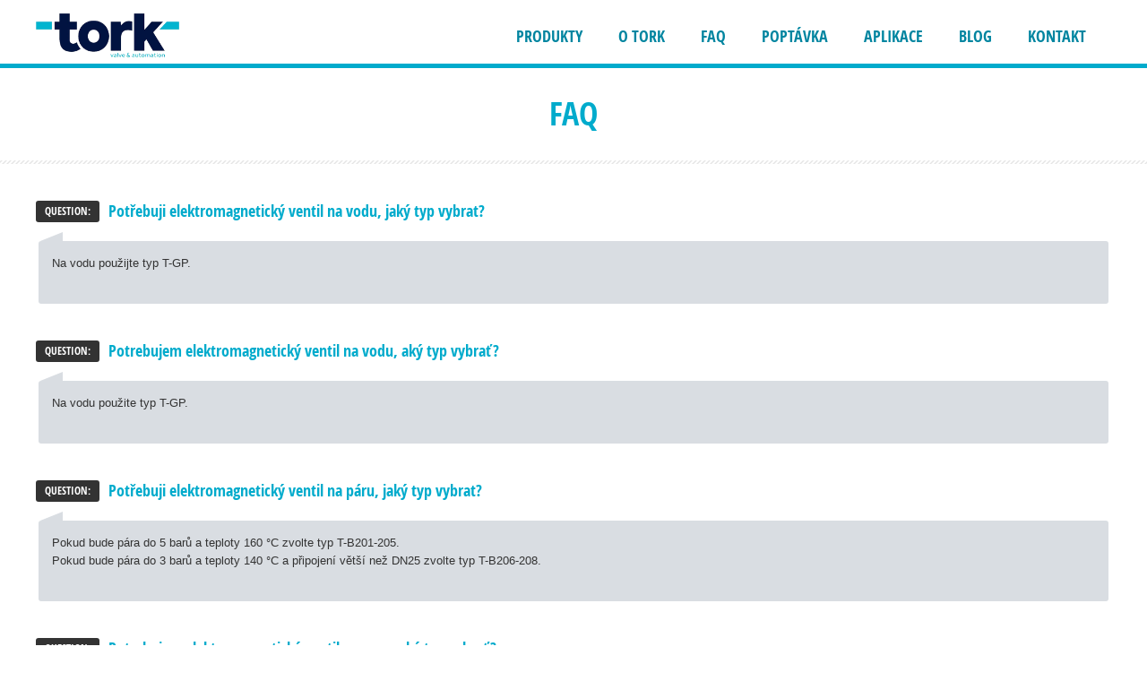

--- FILE ---
content_type: text/html; charset=UTF-8
request_url: https://www.smstork.cz/faq/
body_size: 14005
content:
<!doctype html>
<!--[if IE 8]>
<html lang="cs"  class="lang-cs_CZ  ie ie8">
<![endif]-->
<!--[if !(IE 7) | !(IE 8)]><!-->
<html lang="cs" class="lang-cs_CZ ">
<!--<![endif]-->
<head>
<meta charset="UTF-8" />
<meta name="viewport" content="width=device-width" />
<link rel="profile" href="https://gmpg.org/xfn/11" />
<link rel="pingback" href="https://www.smstork.cz/xmlrpc.php" />
<link href="https://www.smstork.cz/wp-content/uploads/favicon.ico" rel="icon" type="image/x-icon" />
<title>FAQ | SMS TORK</title>
<meta name='robots' content='max-image-preview:large' />
<style>img:is([sizes="auto" i], [sizes^="auto," i]) { contain-intrinsic-size: 3000px 1500px }</style>
<link rel="alternate" type="application/rss+xml" title="SMS TORK &raquo; RSS zdroj" href="https://www.smstork.cz/feed/" />
<link rel="alternate" type="application/rss+xml" title="SMS TORK &raquo; RSS komentářů" href="https://www.smstork.cz/comments/feed/" />
<script type="text/javascript">
var ajaxurl = 'https://www.smstork.cz/wp-admin/admin-ajax.php';
</script>
<script type="text/javascript">
/* <![CDATA[ */
window._wpemojiSettings = {"baseUrl":"https:\/\/s.w.org\/images\/core\/emoji\/16.0.1\/72x72\/","ext":".png","svgUrl":"https:\/\/s.w.org\/images\/core\/emoji\/16.0.1\/svg\/","svgExt":".svg","source":{"concatemoji":"https:\/\/www.smstork.cz\/wp-includes\/js\/wp-emoji-release.min.js?ver=285faa89fc8a2eaeb4cffa0d2fead339"}};
/*! This file is auto-generated */
!function(s,n){var o,i,e;function c(e){try{var t={supportTests:e,timestamp:(new Date).valueOf()};sessionStorage.setItem(o,JSON.stringify(t))}catch(e){}}function p(e,t,n){e.clearRect(0,0,e.canvas.width,e.canvas.height),e.fillText(t,0,0);var t=new Uint32Array(e.getImageData(0,0,e.canvas.width,e.canvas.height).data),a=(e.clearRect(0,0,e.canvas.width,e.canvas.height),e.fillText(n,0,0),new Uint32Array(e.getImageData(0,0,e.canvas.width,e.canvas.height).data));return t.every(function(e,t){return e===a[t]})}function u(e,t){e.clearRect(0,0,e.canvas.width,e.canvas.height),e.fillText(t,0,0);for(var n=e.getImageData(16,16,1,1),a=0;a<n.data.length;a++)if(0!==n.data[a])return!1;return!0}function f(e,t,n,a){switch(t){case"flag":return n(e,"\ud83c\udff3\ufe0f\u200d\u26a7\ufe0f","\ud83c\udff3\ufe0f\u200b\u26a7\ufe0f")?!1:!n(e,"\ud83c\udde8\ud83c\uddf6","\ud83c\udde8\u200b\ud83c\uddf6")&&!n(e,"\ud83c\udff4\udb40\udc67\udb40\udc62\udb40\udc65\udb40\udc6e\udb40\udc67\udb40\udc7f","\ud83c\udff4\u200b\udb40\udc67\u200b\udb40\udc62\u200b\udb40\udc65\u200b\udb40\udc6e\u200b\udb40\udc67\u200b\udb40\udc7f");case"emoji":return!a(e,"\ud83e\udedf")}return!1}function g(e,t,n,a){var r="undefined"!=typeof WorkerGlobalScope&&self instanceof WorkerGlobalScope?new OffscreenCanvas(300,150):s.createElement("canvas"),o=r.getContext("2d",{willReadFrequently:!0}),i=(o.textBaseline="top",o.font="600 32px Arial",{});return e.forEach(function(e){i[e]=t(o,e,n,a)}),i}function t(e){var t=s.createElement("script");t.src=e,t.defer=!0,s.head.appendChild(t)}"undefined"!=typeof Promise&&(o="wpEmojiSettingsSupports",i=["flag","emoji"],n.supports={everything:!0,everythingExceptFlag:!0},e=new Promise(function(e){s.addEventListener("DOMContentLoaded",e,{once:!0})}),new Promise(function(t){var n=function(){try{var e=JSON.parse(sessionStorage.getItem(o));if("object"==typeof e&&"number"==typeof e.timestamp&&(new Date).valueOf()<e.timestamp+604800&&"object"==typeof e.supportTests)return e.supportTests}catch(e){}return null}();if(!n){if("undefined"!=typeof Worker&&"undefined"!=typeof OffscreenCanvas&&"undefined"!=typeof URL&&URL.createObjectURL&&"undefined"!=typeof Blob)try{var e="postMessage("+g.toString()+"("+[JSON.stringify(i),f.toString(),p.toString(),u.toString()].join(",")+"));",a=new Blob([e],{type:"text/javascript"}),r=new Worker(URL.createObjectURL(a),{name:"wpTestEmojiSupports"});return void(r.onmessage=function(e){c(n=e.data),r.terminate(),t(n)})}catch(e){}c(n=g(i,f,p,u))}t(n)}).then(function(e){for(var t in e)n.supports[t]=e[t],n.supports.everything=n.supports.everything&&n.supports[t],"flag"!==t&&(n.supports.everythingExceptFlag=n.supports.everythingExceptFlag&&n.supports[t]);n.supports.everythingExceptFlag=n.supports.everythingExceptFlag&&!n.supports.flag,n.DOMReady=!1,n.readyCallback=function(){n.DOMReady=!0}}).then(function(){return e}).then(function(){var e;n.supports.everything||(n.readyCallback(),(e=n.source||{}).concatemoji?t(e.concatemoji):e.wpemoji&&e.twemoji&&(t(e.twemoji),t(e.wpemoji)))}))}((window,document),window._wpemojiSettings);
/* ]]> */
</script>
<style id='wp-emoji-styles-inline-css' type='text/css'>
img.wp-smiley, img.emoji {
display: inline !important;
border: none !important;
box-shadow: none !important;
height: 1em !important;
width: 1em !important;
margin: 0 0.07em !important;
vertical-align: -0.1em !important;
background: none !important;
padding: 0 !important;
}
</style>
<!-- <link rel='stylesheet' id='wp-block-library-css' href='https://www.smstork.cz/wp-includes/css/dist/block-library/style.min.css?ver=285faa89fc8a2eaeb4cffa0d2fead339' type='text/css' media='all' /> -->
<link rel="stylesheet" type="text/css" href="//www.smstork.cz/wp-content/cache/wpfc-minified/efwgt7nr/ajg9.css" media="all"/>
<style id='classic-theme-styles-inline-css' type='text/css'>
/*! This file is auto-generated */
.wp-block-button__link{color:#fff;background-color:#32373c;border-radius:9999px;box-shadow:none;text-decoration:none;padding:calc(.667em + 2px) calc(1.333em + 2px);font-size:1.125em}.wp-block-file__button{background:#32373c;color:#fff;text-decoration:none}
</style>
<style id='global-styles-inline-css' type='text/css'>
:root{--wp--preset--aspect-ratio--square: 1;--wp--preset--aspect-ratio--4-3: 4/3;--wp--preset--aspect-ratio--3-4: 3/4;--wp--preset--aspect-ratio--3-2: 3/2;--wp--preset--aspect-ratio--2-3: 2/3;--wp--preset--aspect-ratio--16-9: 16/9;--wp--preset--aspect-ratio--9-16: 9/16;--wp--preset--color--black: #000000;--wp--preset--color--cyan-bluish-gray: #abb8c3;--wp--preset--color--white: #ffffff;--wp--preset--color--pale-pink: #f78da7;--wp--preset--color--vivid-red: #cf2e2e;--wp--preset--color--luminous-vivid-orange: #ff6900;--wp--preset--color--luminous-vivid-amber: #fcb900;--wp--preset--color--light-green-cyan: #7bdcb5;--wp--preset--color--vivid-green-cyan: #00d084;--wp--preset--color--pale-cyan-blue: #8ed1fc;--wp--preset--color--vivid-cyan-blue: #0693e3;--wp--preset--color--vivid-purple: #9b51e0;--wp--preset--gradient--vivid-cyan-blue-to-vivid-purple: linear-gradient(135deg,rgba(6,147,227,1) 0%,rgb(155,81,224) 100%);--wp--preset--gradient--light-green-cyan-to-vivid-green-cyan: linear-gradient(135deg,rgb(122,220,180) 0%,rgb(0,208,130) 100%);--wp--preset--gradient--luminous-vivid-amber-to-luminous-vivid-orange: linear-gradient(135deg,rgba(252,185,0,1) 0%,rgba(255,105,0,1) 100%);--wp--preset--gradient--luminous-vivid-orange-to-vivid-red: linear-gradient(135deg,rgba(255,105,0,1) 0%,rgb(207,46,46) 100%);--wp--preset--gradient--very-light-gray-to-cyan-bluish-gray: linear-gradient(135deg,rgb(238,238,238) 0%,rgb(169,184,195) 100%);--wp--preset--gradient--cool-to-warm-spectrum: linear-gradient(135deg,rgb(74,234,220) 0%,rgb(151,120,209) 20%,rgb(207,42,186) 40%,rgb(238,44,130) 60%,rgb(251,105,98) 80%,rgb(254,248,76) 100%);--wp--preset--gradient--blush-light-purple: linear-gradient(135deg,rgb(255,206,236) 0%,rgb(152,150,240) 100%);--wp--preset--gradient--blush-bordeaux: linear-gradient(135deg,rgb(254,205,165) 0%,rgb(254,45,45) 50%,rgb(107,0,62) 100%);--wp--preset--gradient--luminous-dusk: linear-gradient(135deg,rgb(255,203,112) 0%,rgb(199,81,192) 50%,rgb(65,88,208) 100%);--wp--preset--gradient--pale-ocean: linear-gradient(135deg,rgb(255,245,203) 0%,rgb(182,227,212) 50%,rgb(51,167,181) 100%);--wp--preset--gradient--electric-grass: linear-gradient(135deg,rgb(202,248,128) 0%,rgb(113,206,126) 100%);--wp--preset--gradient--midnight: linear-gradient(135deg,rgb(2,3,129) 0%,rgb(40,116,252) 100%);--wp--preset--font-size--small: 13px;--wp--preset--font-size--medium: 20px;--wp--preset--font-size--large: 36px;--wp--preset--font-size--x-large: 42px;--wp--preset--spacing--20: 0.44rem;--wp--preset--spacing--30: 0.67rem;--wp--preset--spacing--40: 1rem;--wp--preset--spacing--50: 1.5rem;--wp--preset--spacing--60: 2.25rem;--wp--preset--spacing--70: 3.38rem;--wp--preset--spacing--80: 5.06rem;--wp--preset--shadow--natural: 6px 6px 9px rgba(0, 0, 0, 0.2);--wp--preset--shadow--deep: 12px 12px 50px rgba(0, 0, 0, 0.4);--wp--preset--shadow--sharp: 6px 6px 0px rgba(0, 0, 0, 0.2);--wp--preset--shadow--outlined: 6px 6px 0px -3px rgba(255, 255, 255, 1), 6px 6px rgba(0, 0, 0, 1);--wp--preset--shadow--crisp: 6px 6px 0px rgba(0, 0, 0, 1);}:where(.is-layout-flex){gap: 0.5em;}:where(.is-layout-grid){gap: 0.5em;}body .is-layout-flex{display: flex;}.is-layout-flex{flex-wrap: wrap;align-items: center;}.is-layout-flex > :is(*, div){margin: 0;}body .is-layout-grid{display: grid;}.is-layout-grid > :is(*, div){margin: 0;}:where(.wp-block-columns.is-layout-flex){gap: 2em;}:where(.wp-block-columns.is-layout-grid){gap: 2em;}:where(.wp-block-post-template.is-layout-flex){gap: 1.25em;}:where(.wp-block-post-template.is-layout-grid){gap: 1.25em;}.has-black-color{color: var(--wp--preset--color--black) !important;}.has-cyan-bluish-gray-color{color: var(--wp--preset--color--cyan-bluish-gray) !important;}.has-white-color{color: var(--wp--preset--color--white) !important;}.has-pale-pink-color{color: var(--wp--preset--color--pale-pink) !important;}.has-vivid-red-color{color: var(--wp--preset--color--vivid-red) !important;}.has-luminous-vivid-orange-color{color: var(--wp--preset--color--luminous-vivid-orange) !important;}.has-luminous-vivid-amber-color{color: var(--wp--preset--color--luminous-vivid-amber) !important;}.has-light-green-cyan-color{color: var(--wp--preset--color--light-green-cyan) !important;}.has-vivid-green-cyan-color{color: var(--wp--preset--color--vivid-green-cyan) !important;}.has-pale-cyan-blue-color{color: var(--wp--preset--color--pale-cyan-blue) !important;}.has-vivid-cyan-blue-color{color: var(--wp--preset--color--vivid-cyan-blue) !important;}.has-vivid-purple-color{color: var(--wp--preset--color--vivid-purple) !important;}.has-black-background-color{background-color: var(--wp--preset--color--black) !important;}.has-cyan-bluish-gray-background-color{background-color: var(--wp--preset--color--cyan-bluish-gray) !important;}.has-white-background-color{background-color: var(--wp--preset--color--white) !important;}.has-pale-pink-background-color{background-color: var(--wp--preset--color--pale-pink) !important;}.has-vivid-red-background-color{background-color: var(--wp--preset--color--vivid-red) !important;}.has-luminous-vivid-orange-background-color{background-color: var(--wp--preset--color--luminous-vivid-orange) !important;}.has-luminous-vivid-amber-background-color{background-color: var(--wp--preset--color--luminous-vivid-amber) !important;}.has-light-green-cyan-background-color{background-color: var(--wp--preset--color--light-green-cyan) !important;}.has-vivid-green-cyan-background-color{background-color: var(--wp--preset--color--vivid-green-cyan) !important;}.has-pale-cyan-blue-background-color{background-color: var(--wp--preset--color--pale-cyan-blue) !important;}.has-vivid-cyan-blue-background-color{background-color: var(--wp--preset--color--vivid-cyan-blue) !important;}.has-vivid-purple-background-color{background-color: var(--wp--preset--color--vivid-purple) !important;}.has-black-border-color{border-color: var(--wp--preset--color--black) !important;}.has-cyan-bluish-gray-border-color{border-color: var(--wp--preset--color--cyan-bluish-gray) !important;}.has-white-border-color{border-color: var(--wp--preset--color--white) !important;}.has-pale-pink-border-color{border-color: var(--wp--preset--color--pale-pink) !important;}.has-vivid-red-border-color{border-color: var(--wp--preset--color--vivid-red) !important;}.has-luminous-vivid-orange-border-color{border-color: var(--wp--preset--color--luminous-vivid-orange) !important;}.has-luminous-vivid-amber-border-color{border-color: var(--wp--preset--color--luminous-vivid-amber) !important;}.has-light-green-cyan-border-color{border-color: var(--wp--preset--color--light-green-cyan) !important;}.has-vivid-green-cyan-border-color{border-color: var(--wp--preset--color--vivid-green-cyan) !important;}.has-pale-cyan-blue-border-color{border-color: var(--wp--preset--color--pale-cyan-blue) !important;}.has-vivid-cyan-blue-border-color{border-color: var(--wp--preset--color--vivid-cyan-blue) !important;}.has-vivid-purple-border-color{border-color: var(--wp--preset--color--vivid-purple) !important;}.has-vivid-cyan-blue-to-vivid-purple-gradient-background{background: var(--wp--preset--gradient--vivid-cyan-blue-to-vivid-purple) !important;}.has-light-green-cyan-to-vivid-green-cyan-gradient-background{background: var(--wp--preset--gradient--light-green-cyan-to-vivid-green-cyan) !important;}.has-luminous-vivid-amber-to-luminous-vivid-orange-gradient-background{background: var(--wp--preset--gradient--luminous-vivid-amber-to-luminous-vivid-orange) !important;}.has-luminous-vivid-orange-to-vivid-red-gradient-background{background: var(--wp--preset--gradient--luminous-vivid-orange-to-vivid-red) !important;}.has-very-light-gray-to-cyan-bluish-gray-gradient-background{background: var(--wp--preset--gradient--very-light-gray-to-cyan-bluish-gray) !important;}.has-cool-to-warm-spectrum-gradient-background{background: var(--wp--preset--gradient--cool-to-warm-spectrum) !important;}.has-blush-light-purple-gradient-background{background: var(--wp--preset--gradient--blush-light-purple) !important;}.has-blush-bordeaux-gradient-background{background: var(--wp--preset--gradient--blush-bordeaux) !important;}.has-luminous-dusk-gradient-background{background: var(--wp--preset--gradient--luminous-dusk) !important;}.has-pale-ocean-gradient-background{background: var(--wp--preset--gradient--pale-ocean) !important;}.has-electric-grass-gradient-background{background: var(--wp--preset--gradient--electric-grass) !important;}.has-midnight-gradient-background{background: var(--wp--preset--gradient--midnight) !important;}.has-small-font-size{font-size: var(--wp--preset--font-size--small) !important;}.has-medium-font-size{font-size: var(--wp--preset--font-size--medium) !important;}.has-large-font-size{font-size: var(--wp--preset--font-size--large) !important;}.has-x-large-font-size{font-size: var(--wp--preset--font-size--x-large) !important;}
:where(.wp-block-post-template.is-layout-flex){gap: 1.25em;}:where(.wp-block-post-template.is-layout-grid){gap: 1.25em;}
:where(.wp-block-columns.is-layout-flex){gap: 2em;}:where(.wp-block-columns.is-layout-grid){gap: 2em;}
:root :where(.wp-block-pullquote){font-size: 1.5em;line-height: 1.6;}
</style>
<!-- <link rel='stylesheet' id='wp-blog-designer-fontawesome-stylesheets-css' href='https://www.smstork.cz/wp-content/plugins/blog-designer//admin/css/fontawesome-all.min.css?ver=1.0' type='text/css' media='all' /> -->
<!-- <link rel='stylesheet' id='wp-blog-designer-css-stylesheets-css' href='https://www.smstork.cz/wp-content/plugins/blog-designer/public/css/designer_css.css?ver=1.0' type='text/css' media='all' /> -->
<!-- <link rel='stylesheet' id='rs-plugin-settings-css' href='https://www.smstork.cz/wp-content/plugins/revslider/public/assets/css/rs6.css?ver=6.3.6' type='text/css' media='all' /> -->
<link rel="stylesheet" type="text/css" href="//www.smstork.cz/wp-content/cache/wpfc-minified/qiggatlo/ajg9.css" media="all"/>
<style id='rs-plugin-settings-inline-css' type='text/css'>
#rs-demo-id {}
</style>
<style id='akismet-widget-style-inline-css' type='text/css'>
.a-stats {
--akismet-color-mid-green: #357b49;
--akismet-color-white: #fff;
--akismet-color-light-grey: #f6f7f7;
max-width: 350px;
width: auto;
}
.a-stats * {
all: unset;
box-sizing: border-box;
}
.a-stats strong {
font-weight: 600;
}
.a-stats a.a-stats__link,
.a-stats a.a-stats__link:visited,
.a-stats a.a-stats__link:active {
background: var(--akismet-color-mid-green);
border: none;
box-shadow: none;
border-radius: 8px;
color: var(--akismet-color-white);
cursor: pointer;
display: block;
font-family: -apple-system, BlinkMacSystemFont, 'Segoe UI', 'Roboto', 'Oxygen-Sans', 'Ubuntu', 'Cantarell', 'Helvetica Neue', sans-serif;
font-weight: 500;
padding: 12px;
text-align: center;
text-decoration: none;
transition: all 0.2s ease;
}
/* Extra specificity to deal with TwentyTwentyOne focus style */
.widget .a-stats a.a-stats__link:focus {
background: var(--akismet-color-mid-green);
color: var(--akismet-color-white);
text-decoration: none;
}
.a-stats a.a-stats__link:hover {
filter: brightness(110%);
box-shadow: 0 4px 12px rgba(0, 0, 0, 0.06), 0 0 2px rgba(0, 0, 0, 0.16);
}
.a-stats .count {
color: var(--akismet-color-white);
display: block;
font-size: 1.5em;
line-height: 1.4;
padding: 0 13px;
white-space: nowrap;
}
</style>
<!-- <link rel='stylesheet' id='jquery-colorbox-css' href='https://www.smstork.cz/wp-content/themes/solitudo/ait-theme/assets/colorbox/colorbox.min.css?ver=1.4.27' type='text/css' media='all' /> -->
<!-- <link rel='stylesheet' id='element-placeholder-css' href='https://www.smstork.cz/wp-content/themes/solitudo/ait-theme/assets/ait/element-placeholder.css?ver=3.0.7' type='text/css' media='all' /> -->
<!-- <link rel='stylesheet' id='jquery-selectbox-css' href='https://www.smstork.cz/wp-content/themes/solitudo/design/css/libs/jquery.selectbox.css?ver=285faa89fc8a2eaeb4cffa0d2fead339' type='text/css' media='all' /> -->
<!-- <link rel='stylesheet' id='font-awesome-css' href='https://www.smstork.cz/wp-content/themes/solitudo/design/css/libs/font-awesome.css?ver=285faa89fc8a2eaeb4cffa0d2fead339' type='text/css' media='all' /> -->
<!-- <link rel='stylesheet' id='jquery-ui-css-css' href='https://www.smstork.cz/wp-content/themes/solitudo/ait-theme/assets/jquery-ui-css/jquery-ui.css?ver=1.8.24' type='text/css' media='all' /> -->
<!-- <link rel='stylesheet' id='ait-theme-main-base-style-css' href='https://www.smstork.cz/wp-content/uploads/cache/solitudo/base-3.0.7.css?ver=1692027011' type='text/css' media='all' /> -->
<!-- <link rel='stylesheet' id='ait-theme-main-style-css' href='https://www.smstork.cz/wp-content/uploads/cache/solitudo/style-3.0.7.css?ver=1692027029' type='text/css' media='all' /> -->
<link rel="stylesheet" type="text/css" href="//www.smstork.cz/wp-content/cache/wpfc-minified/lm42iivc/apkn.css" media="all"/>
<style id='ait-theme-main-style-inline-css' type='text/css'>
#elm-faq-_e2aefb66fc3c95-main{background-repeat:repeat;background-attachment:scroll;background-position:top center;}.elm-faq-_e2aefb66fc3c95{clear:both;}#elm-comments-5-main{background-repeat:repeat;background-attachment:scroll;background-position:top center;}.elm-comments-5{clear:both;}
</style>
<!-- <link rel='stylesheet' id='ait-preloading-effects-css' href='https://www.smstork.cz/wp-content/uploads/cache/solitudo/preloading-3.0.7.css?ver=1692027033' type='text/css' media='all' /> -->
<!-- <link rel='stylesheet' id='ait-typography-style-css' href='https://www.smstork.cz/wp-content/uploads/cache/solitudo/typography-3.0.7-cs_CZ.css?ver=1692027035' type='text/css' media='all' /> -->
<link rel="stylesheet" type="text/css" href="//www.smstork.cz/wp-content/cache/wpfc-minified/er475y82/ajg9.css" media="all"/>
<style id='ait-typography-style-inline-css' type='text/css'>
#content {
font-size: 16px;
}
.nav-menu-main ul {list-style-type: none;}
/* Čára mezi menu a sliderem ---------------------------------------------------------- */
.site-header {
box-shadow: 0px 3px 0px #00ABCC;}
/* Tloušťka rozdělovací čáry v záhlaví ------------------------------------------------ */
.site-header {
box-shadow: 0px 5px 0px #00ABCC;}
/* Užší záhlaví a změna barvy menu ---------------------------------------------------- */
.header-container {
margin-bottom: 0px;}
.site-logo {
padding: 15px 0px 0px 0px;}
.header-one .header-container + .menu-container {
padding-top: 17px;}
.nav-menu-main > ul > li::after, .nav-menu-main > ul {
font-size: 18px;}
.nav-menu-main > ul > li::after, .nav-menu-main > ul a:hover {
background-color: rgb(255,255,255,0.85);
color: rgb(0,171,204);}
/* Úprava barev a velikosti písma formuláře ------------------------------------------- */
.elm-contact-form-main form input[type="text"], .elm-contact-form-main form input[type="email"], .elm-contact-form-main form input[type="url"], .elm-contact-form-main form input[type="date"], .elm-contact-form-main form select {
border: 1px solid #000;}
.elm-contact-form-main form textarea {
border: 1px solid #000;}
.lang-cs_CZ .elm-contact-form-main form p .input-row .input-label .label {
font-size: 13px;}
/* Nezobrazovat popis webu v záhlaví -------------------------------------------------- */
.site-logo .site-description {
display: none;}
/* Nezobrazovat autora u novinek ------------------------------------------------------ */
.elm-posts-main .item-info .item-author {
display: none;}
/* Barvy nadpisů ---------------------------------------------------------------------- */
h3 {
margin: 0px 0px 15px 0px;
color: #001041;}
/* velikost základního písma ---------------------------------------------------------- */
body {
font-size: 13px;}
/* Mezery kolem nadpisu a těla -------------------------------------------------------- */
.page-title {
padding-top: 30px;
padding-bottom: 30px;}
.main-sections > .elm-main:first-child, .main-sections .elements-with-sidebar:first-child {
padding-top: 40px;}
.elm-main {
padding-bottom: 20px;}
/* Tučné písmo ------------------------------------------------------------------------ */
strong {
color: #000;}
/* Velikost loga ----------------------------------------------------------------------- */
.site-logo {
max-width: 160px;}
/* Úprava formuláře v poptávce --------------------------------------------------------- */
.elm-contact-form-main form {
padding: 0px;
background: #fff;
border: 0px solid #fff;}
.elm-contact-form-main form p .input-row .input-wrap {
background: #fff;}
.elm-contact-form-main form p .input-row .input-label .label {
background: #fff;}
.elm-contact-form-main form p .input-row::before {
border-color: #fff;}
.elm-contact-form-main form p .input-row {
background: #fff;}
.elm-contact-form-main form {
margin-bottom: 0px;}
.elm-contact-form-main form p {
margin-bottom: 0px;}
.elm-contact-form-main form input[type="text"], .elm-contact-form-main form input[type="email"], .elm-contact-form-main form input[type="url"], .elm-contact-form-main form input[type="date"], .elm-contact-form-main form select {
border: 2px solid #000;}
.elm-contact-form-main form textarea {
border: 2px solid #000;}
input[type="submit"] {
background: #001041;
color: #fff;
padding: 7px 14px;}
.elm-contact-form form p.input-warning input[type="text"], .elm-contact-form form p.input-warning input[type="email"], .elm-contact-form form p.input-warning input[type="url"], .elm-contact-form form p.input-warning input[type="date"], .elm-contact-form form p.input-warning textarea, .elm-contact-form form p.input-warning select, .elm-contact-form form p.input-warning .sbHolder, .elm-contact-form form p.input-captcha.input-warning img, .elm-has-bg .elm-contact-form form p.input-warning input[type="text"], .elm-has-bg .elm-contact-form form p.input-warning input[type="email"], .elm-has-bg .elm-contact-form form p.input-warning input[type="url"], .elm-has-bg .elm-contact-form form p.input-warning input[type="date"], .elm-has-bg .elm-contact-form form p.input-warning textarea, .elm-has-bg .elm-contact-form form p.input-warning select, .elm-has-bg .elm-contact-form form p.input-warning .sbHolder, .elm-has-bg .elm-contact-form form p.input-captcha.input-warning img {
border-color: #D90000;}
.ait-sc-notification.attention {
border-color: #D90000;}
/* FAQ ----------------------------------------------------------------------------------- */
.elm-faq-main .faq-answer {
padding: 15px;
margin: 20px 3px 30px;}
/* odkazy po přejetí --------------------------------------------------------------------- */
a:hover {
color: #00abcc !important;}
a {color: #0085A0 !important;}
/* Před-zápatí --------------------------------------------------------------------------- */
.footer-widgets-wrap {
padding-top: 35px;
padding-bottom: 0px;}
.widget-container {
margin-bottom: 25px;}
.footer-widgets .widget-area-1 {
width: 33%;}
.footer-widgets .widget-area-2 {
width: 33%;}
.footer-widgets .widget-area-3 {
width: 33%;}
.widget-container .widget-title h3 {
font-size: 18px;
line-height: 0px !important;}
/* Zápatí ------------------------------------------------------------------------------- */
.site-footer .nav-menu-footer {
width: auto}
/* Portfolio ---------------------------------------------------------------------------- */
.elm-portfolio .portfolio-item .portfolio-item-desc {
padding: 0;
padding-bottom: 0px;}
/* výběr jazyků ------------------------------------------------------------------------- */
.language-icons {
border-radius: 5px;}
/* aplikace - štítky -------------------------------------------------------------------- */
.elm-portfolio .portfolio-item .portfolio-item-desc h3 {
font-size: 14px;}
/* tlačítka u služeb -------------------------------------------------------------------- */
.elm-services-main .readmore a:hover {
background: #001041;}
/* zobrazování prokliku na portfoliu ---------------------------------------------------- */
.elm-portfolio .portfolio-item .portfolio-item-icon {
width: 0%;
height: 0%;}
/* Formulář ----------------------------------------------------------------------------- */
.elm-contact-form-main form p .input-row .input-label .label {
padding: 14px 2px 13px 13px;}
/* odkrážky ----------------------------------------------------------------------------- */
.lang-cs_CZ .entry-content i, .lang-cs_CZ .entry-content blockquote p {
font-style: normal;}
/* tlačítka blogu ----------------------------------------------------------------------- */
.bdp_blog_template a.bd-more-tag:hover {
background-color: #001041 !important;}
</style>
<script type="text/javascript" id="jquery-core-js-extra">
/* <![CDATA[ */
var AitSettings = {"home":{"url":"https:\/\/www.smstork.cz"},"ajax":{"url":"https:\/\/www.smstork.cz\/wp-admin\/admin-ajax.php","actions":[]},"paths":{"theme":"https:\/\/www.smstork.cz\/wp-content\/themes\/solitudo","css":"https:\/\/www.smstork.cz\/wp-content\/themes\/solitudo\/design\/css","js":"https:\/\/www.smstork.cz\/wp-content\/themes\/solitudo\/design\/js","img":"https:\/\/www.smstork.cz\/wp-content\/themes\/solitudo\/design\/img"},"l10n":{"datetimes":{"dateFormat":"d.m.yy","startOfWeek":"1"}}};
/* ]]> */
</script>
<script type="text/javascript" src="https://www.smstork.cz/wp-includes/js/jquery/jquery.min.js?ver=3.7.1" id="jquery-core-js"></script>
<script type="text/javascript" src="https://www.smstork.cz/wp-includes/js/jquery/jquery-migrate.min.js?ver=3.4.1" id="jquery-migrate-js"></script>
<script type="text/javascript" src="https://www.smstork.cz/wp-includes/js/imagesloaded.min.js?ver=5.0.0" id="imagesloaded-js"></script>
<script type="text/javascript" src="https://www.smstork.cz/wp-includes/js/masonry.min.js?ver=4.2.2" id="masonry-js"></script>
<script type="text/javascript" src="https://www.smstork.cz/wp-content/plugins/blog-designer/public/js/ticker.min.js?ver=1.0" id="ticker-js"></script>
<script type="text/javascript" src="https://www.smstork.cz/wp-content/plugins/blog-designer/public/js/designer.js?ver=1.0" id="wp-blog-designer-script-js"></script>
<script type="text/javascript" src="https://www.smstork.cz/wp-content/plugins/revslider/public/assets/js/rbtools.min.js?ver=6.3.6" id="tp-tools-js"></script>
<script type="text/javascript" src="https://www.smstork.cz/wp-content/plugins/revslider/public/assets/js/rs6.min.js?ver=6.3.6" id="revmin-js"></script>
<script type="text/javascript" src="https://www.smstork.cz/wp-content/plugins/wp-retina-2x/app/picturefill.min.js?ver=1746618857" id="wr2x-picturefill-js-js"></script>
<link rel="https://api.w.org/" href="https://www.smstork.cz/wp-json/" /><link rel="alternate" title="JSON" type="application/json" href="https://www.smstork.cz/wp-json/wp/v2/pages/2792" /><link rel="EditURI" type="application/rsd+xml" title="RSD" href="https://www.smstork.cz/xmlrpc.php?rsd" />
<link rel="canonical" href="https://www.smstork.cz/faq/" />
<link rel='shortlink' href='https://www.smstork.cz/?p=2792' />
<link rel="alternate" title="oEmbed (JSON)" type="application/json+oembed" href="https://www.smstork.cz/wp-json/oembed/1.0/embed?url=https%3A%2F%2Fwww.smstork.cz%2Ffaq%2F" />
<link rel="alternate" title="oEmbed (XML)" type="text/xml+oembed" href="https://www.smstork.cz/wp-json/oembed/1.0/embed?url=https%3A%2F%2Fwww.smstork.cz%2Ffaq%2F&#038;format=xml" />
<!-- GA Google Analytics @ https://m0n.co/ga -->
<script async src="https://www.googletagmanager.com/gtag/js?id=G-WPTLD183F4"></script>
<script>
window.dataLayer = window.dataLayer || [];
function gtag(){dataLayer.push(arguments);}
gtag('js', new Date());
gtag('config', 'G-WPTLD183F4');
</script>
<meta name="generator" content="Powered by WPBakery Page Builder - drag and drop page builder for WordPress."/>
<meta name="generator" content="Powered by Slider Revolution 6.3.6 - responsive, Mobile-Friendly Slider Plugin for WordPress with comfortable drag and drop interface." />
<script type="text/javascript">function setREVStartSize(e){
//window.requestAnimationFrame(function() {				 
window.RSIW = window.RSIW===undefined ? window.innerWidth : window.RSIW;	
window.RSIH = window.RSIH===undefined ? window.innerHeight : window.RSIH;	
try {								
var pw = document.getElementById(e.c).parentNode.offsetWidth,
newh;
pw = pw===0 || isNaN(pw) ? window.RSIW : pw;
e.tabw = e.tabw===undefined ? 0 : parseInt(e.tabw);
e.thumbw = e.thumbw===undefined ? 0 : parseInt(e.thumbw);
e.tabh = e.tabh===undefined ? 0 : parseInt(e.tabh);
e.thumbh = e.thumbh===undefined ? 0 : parseInt(e.thumbh);
e.tabhide = e.tabhide===undefined ? 0 : parseInt(e.tabhide);
e.thumbhide = e.thumbhide===undefined ? 0 : parseInt(e.thumbhide);
e.mh = e.mh===undefined || e.mh=="" || e.mh==="auto" ? 0 : parseInt(e.mh,0);		
if(e.layout==="fullscreen" || e.l==="fullscreen") 						
newh = Math.max(e.mh,window.RSIH);					
else{					
e.gw = Array.isArray(e.gw) ? e.gw : [e.gw];
for (var i in e.rl) if (e.gw[i]===undefined || e.gw[i]===0) e.gw[i] = e.gw[i-1];					
e.gh = e.el===undefined || e.el==="" || (Array.isArray(e.el) && e.el.length==0)? e.gh : e.el;
e.gh = Array.isArray(e.gh) ? e.gh : [e.gh];
for (var i in e.rl) if (e.gh[i]===undefined || e.gh[i]===0) e.gh[i] = e.gh[i-1];
var nl = new Array(e.rl.length),
ix = 0,						
sl;					
e.tabw = e.tabhide>=pw ? 0 : e.tabw;
e.thumbw = e.thumbhide>=pw ? 0 : e.thumbw;
e.tabh = e.tabhide>=pw ? 0 : e.tabh;
e.thumbh = e.thumbhide>=pw ? 0 : e.thumbh;					
for (var i in e.rl) nl[i] = e.rl[i]<window.RSIW ? 0 : e.rl[i];
sl = nl[0];									
for (var i in nl) if (sl>nl[i] && nl[i]>0) { sl = nl[i]; ix=i;}															
var m = pw>(e.gw[ix]+e.tabw+e.thumbw) ? 1 : (pw-(e.tabw+e.thumbw)) / (e.gw[ix]);					
newh =  (e.gh[ix] * m) + (e.tabh + e.thumbh);
}				
if(window.rs_init_css===undefined) window.rs_init_css = document.head.appendChild(document.createElement("style"));					
document.getElementById(e.c).height = newh+"px";
window.rs_init_css.innerHTML += "#"+e.c+"_wrapper { height: "+newh+"px }";				
} catch(e){
console.log("Failure at Presize of Slider:" + e)
}					   
//});
};</script>
<noscript><style> .wpb_animate_when_almost_visible { opacity: 1; }</style></noscript>
<!-- Google Tag Manager -->
<script>(function(w,d,s,l,i){w[l]=w[l]||[];w[l].push({'gtm.start':
new Date().getTime(),event:'gtm.js'});var f=d.getElementsByTagName(s)[0],
j=d.createElement(s),dl=l!='dataLayer'?'&l='+l:'';j.async=true;j.src=
'https://www.googletagmanager.com/gtm.js?id='+i+dl;f.parentNode.insertBefore(j,f);
})(window,document,'script','dataLayer','GTM-KXVPFPW');</script>
<!-- End Google Tag Manager -->
</head>
<body data-rsssl=1 class="wp-singular page-template-default page page-id-2792 wp-theme-solitudo wpb-js-composer js-comp-ver-6.10.0 vc_responsive element-faq element-comments element-page-title element-seo layout-narrow sticky-menu-enabled header-one">
<div id="page" class="hfeed page-container">
<header id="masthead" class="site-header" role="banner" data-type="one">
<div class="grid-main">
<div class="header-container">
<div class="site-logo">
<a href="https://www.smstork.cz/" title="SMS TORK" rel="home"><img src="https://www.smstork.cz/wp-content/uploads/tork_logo_big.png" alt="logo" /></a>
<p class="site-description">Pneupohony, Elektromagnetické ventily, Servopohony</p>
</div>
</div>
<div class="menu-container">
<nav class="main-nav" role="navigation">
<div class="main-nav-float">
<div class="main-nav-wrap">
<h3 class="menu-toggle">Menu</h3>
<div class="nav-menu-container nav-menu-main megaWrapper"><ul id="menu-main-menu" class="ait-megamenu"><li id="menu-item-2860" class="menu-item menu-item-type-custom menu-item-object-custom menu-item-home"><a href="https://www.smstork.cz">Produkty</a></li>
<li id="menu-item-2804" class="menu-item menu-item-type-post_type menu-item-object-page"><a href="https://www.smstork.cz/o-tork/">O TORK</a></li>
<li id="menu-item-2806" class="menu-item menu-item-type-post_type menu-item-object-page current-menu-item page_item page-item-2792 current_page_item"><a href="https://www.smstork.cz/faq/">FAQ</a></li>
<li id="menu-item-2807" class="menu-item menu-item-type-post_type menu-item-object-page"><a href="https://www.smstork.cz/poptavka/">Poptávka</a></li>
<li id="menu-item-2808" class="menu-item menu-item-type-post_type menu-item-object-page"><a href="https://www.smstork.cz/aplikace/">Aplikace</a></li>
<li id="menu-item-3454" class="menu-item menu-item-type-post_type menu-item-object-page"><a href="https://www.smstork.cz/blog/">Blog</a></li>
<li id="menu-item-3541" class="menu-item menu-item-type-post_type menu-item-object-page"><a href="https://www.smstork.cz/kontakt/">Kontakt</a></li>
</ul></div>								</div>
<div class="site-tools-wrap">
</div>
</div>
</nav>
</div>
</div>
</header><!-- #masthead -->
<div class="sticky-menu menu-container" >
<div class="grid-main">
<div class="site-logo">
<a href="https://www.smstork.cz/" title="SMS TORK" rel="home"><img src="https://www.smstork.cz/wp-content/uploads/tork_logo_big.png" alt="logo" /></a>
</div>
<nav class="main-nav">
<!-- wp menu here -->
</nav>
</div>
</div>
<div id="main" class="elements">
<div class="page-title">
<div class="grid-main">
<header class="entry-header">
<div class="entry-title standard-title">
<div class="entry-title-wrap">
<h1>FAQ</h1>
</div><!-- /.entry-title-wrap -->
</div><!-- /.entry-title -->
</header><!-- /.entry-header -->
</div>
</div>
<div class="main-sections">
<section id="elm-faq-_e2aefb66fc3c95-main" class="elm-main elm-faq-main ">
<div class="elm-wrapper elm-faq-wrapper">
<div id="elm-faq-_e2aefb66fc3c95" class="elm-faq">
<div class="elm-faq-container">
<div class="one-faq">
<div class="faq-header">
<h4 class="faq-question"><span class="faq-q">Question:</span> Potřebuji elektromagnetický ventil na vodu, jaký typ vybrat?</h4>
</div>
<div class="entry-content faq-answer"><p>Na vodu použijte typ T-GP.</p></div>
</div>
<div class="one-faq">
<div class="faq-header">
<h4 class="faq-question"><span class="faq-q">Question:</span> Potrebujem elektromagnetický ventil na vodu, aký typ vybrať?</h4>
</div>
<div class="entry-content faq-answer"><p><span id="result_box" class="short_text" lang="sk">Na vodu použite typ T-GP<span class="">.</span></span></p></div>
</div>
<div class="one-faq">
<div class="faq-header">
<h4 class="faq-question"><span class="faq-q">Question:</span> Potřebuji elektromagnetický ventil na páru, jaký typ vybrat?</h4>
</div>
<div class="entry-content faq-answer"><p>Pokud bude pára do 5 barů a teploty 160 °C zvolte typ T-B201-205.<br />Pokud bude pára do 3 barů a teploty 140 °C a připojení větší než DN25 zvolte typ T-B206-208.</p></div>
</div>
<div class="one-faq">
<div class="faq-header">
<h4 class="faq-question"><span class="faq-q">Question:</span> Potrebujem elektromagnetický ventil na paru, aký typ vybrať?</h4>
</div>
<div class="entry-content faq-answer"><p><span id="result_box" class="" lang="sk">Pokiaľ bude para do 5 barov a teplota do 160 °C, vyberte typ T-B201-205.<br />Pokiaľ bude para do 3 <span class="">barov a teplota</span> do <span class="">140</span> <span class="">°</span><span class="">C</span> <span class="">a</span> <span class="">pripojenie</span> väčšie ako DN25, vyberte typ T-B206-208.</span></p></div>
</div>
<div class="one-faq">
<div class="faq-header">
<h4 class="faq-question"><span class="faq-q">Question:</span> Potřebuji elektromagnetický ventil na olej (diesel), jaký ventil použít?</h4>
</div>
<div class="entry-content faq-answer"><p style="text-align: left;">Na olej (diesel) je potřeba použití Vitonu, NBR manžety nebo Teflonu. Pro tyto aplikace můžete použít řadu T-Y. Manžetu lze také vyměnit ve standardních ventilech na vodu (T-GP), prosím <span style="text-decoration: underline;"><a href="https://www.smstork.cz/kontakt/">kontaktujte nás</a></span>.</p></div>
</div>
<div class="one-faq">
<div class="faq-header">
<h4 class="faq-question"><span class="faq-q">Question:</span> Potrebujem elektromagnetický ventil na olej (diesel), aký ventil použiť?</h4>
</div>
<div class="entry-content faq-answer"><p style="text-align: left;"><span id="result_box" class="" lang="sk">Na olej (diesel) je potreba použitia Vitonu, NBR manžety alebo Teflonu.Na tieto aplikácie môžete použiť rad T-Y. Manžetu možno tiež vymeniť v štandardných ventiloch na vodu (T-GP). P<span class="">rosím</span></span> <span style="text-decoration: underline;"><a href="https://www.smstork.cz/kontakt/">kontaktujte nás</a></span>.</p></div>
</div>
<div class="one-faq">
<div class="faq-header">
<h4 class="faq-question"><span class="faq-q">Question:</span> Potrebujem elektromagnetický ventil bez prúdu - otvorený (cievka s napätím ventil zatvára), aký typ vybrať?</h4>
</div>
<div class="entry-content faq-answer"><p><span id="result_box" class="" lang="sk">Elektromagnetický ventil NO čiže normálny (bez prúdu) otvorený, je typ, ktorý v názve končí písmenom N alebo A napr. T-GPA, <span class="">alebo</span> T<span class="">-</span><span class="">GZN</span><span class="">.</span></span></p></div>
</div>
<div class="one-faq">
<div class="faq-header">
<h4 class="faq-question"><span class="faq-q">Question:</span> Potřebuji elektromagnetický ventil bez proudu otevřen (cívka s napětím ventil zavírá), jaký typ vybrat?</h4>
</div>
<div class="entry-content faq-answer"><p>Elektromagnetický ventil NO neboli normálně (bez proudu) otevřený je typ, který v názvu končí písmenem N nebo A např. T-GPA, nebo T-GZN.</p></div>
</div>
<div class="one-faq">
<div class="faq-header">
<h4 class="faq-question"><span class="faq-q">Question:</span> Elektromagnetický ventil bez prúdu otvorený nemožno prefúknuť, kde je chyba?</h4>
</div>
<div class="entry-content faq-answer"><p><span id="result_box" class="" lang="sk">Nejde o chybu. Ventil potrebuje mať na <span class="">vstupe</span> 0,5 bar. Akonáhle do neho pustíte médium, po prekonaní odporu sa ventil <span class="">otvorí</span><span class="">.</span> <span class="">Človek</span> na jeden výdych nedokáže vyvinúť tlak 0,5 baru<span class="">.</span></span></p></div>
</div>
<div class="one-faq">
<div class="faq-header">
<h4 class="faq-question"><span class="faq-q">Question:</span> Elektromagnetický ventil bez proudu otevřen nelze profouknout, kde je chyba?</h4>
</div>
<div class="entry-content faq-answer"><p>Nejde o chybu, ventil potřebuje mít na vstupu 0,5 bar. Jakmile do něj pustíte médium, po překonání odporu se ventil otevře. Člověk na jeden výdech nedokáže vyvinout 0,5 baru.</p></div>
</div>
<div class="one-faq">
<div class="faq-header">
<h4 class="faq-question"><span class="faq-q">Question:</span> Možno vymeniť cievku za inú?</h4>
</div>
<div class="entry-content faq-answer"><p><span id="result_box" class="" lang="sk">Áno, cievky na daný ventil možno vymeniť za iné s <span class="">odlišným</span> <span class="">napájaním</span><span class="">.</span></span></p></div>
</div>
<div class="one-faq">
<div class="faq-header">
<h4 class="faq-question"><span class="faq-q">Question:</span> Lze vyměnit cívku za jinou?</h4>
</div>
<div class="entry-content faq-answer"><p>Ano, cívky na daný ventil lze prohodit za jiné s odlišným napájením.</p></div>
</div>
<div class="one-faq">
<div class="faq-header">
<h4 class="faq-question"><span class="faq-q">Question:</span> Cívka se zahřívá tak moc, že na ní nelze udržet ruku. Je to normální?</h4>
</div>
<div class="entry-content faq-answer"><p>Ano, cívka vydrží až 180 °C vlivem průtoku elektrického proudu. Dlouhodobé zatížení však snižuje její životnost a cívka se může spálit.</p></div>
</div>
<div class="one-faq">
<div class="faq-header">
<h4 class="faq-question"><span class="faq-q">Question:</span> Cievku sme museli vymeniť už po niekoľký krát. V čom môže byť problém?</h4>
</div>
<div class="entry-content faq-answer"><p><span id="result_box" class="" lang="sk">Cievka nie je <span class="">stavaná</span> <span class="">na</span> <span class="">dlhodobú</span> <span class="">záťaž. Jej úlohou je uzavrieť alebo otvoriť </span>elektromagnetický ventil  <span class="">len</span> na krátku dobu.<br /><span class="">Na dlhodobú záťaž použite</span> PWM <span class="">konektor. T</span>en zníži zaťaženie až o 88 % a cievka sa tak nebude prehrievať.</span></p></div>
</div>
<div class="one-faq">
<div class="faq-header">
<h4 class="faq-question"><span class="faq-q">Question:</span> Cívku jsme museli vyměnit již po několikáté, v čem může být problém?</h4>
</div>
<div class="entry-content faq-answer"><p>Cívka není stavěna na dlouhodobou zátěž, měla by elektromagnetický ventil uzavřít nebo otevřít jen na krátkou dobu.<br />Pro dlouhodobé zatížení použijte PWM konektor, ten sníží zatížení až o 88 % a cívka se tak nebude přehřívat.</p></div>
</div>
<div class="one-faq">
<div class="faq-header">
<h4 class="faq-question"><span class="faq-q">Question:</span> Elektromagnetický ventil nezavírá, propouští.</h4>
</div>
<div class="entry-content faq-answer"><p>Něco brání jeho zavření, obvykle nečistota uvnitř ventilu, stačí 1 mm kamínek a ventil se nedovře. Elektromagnetický ventil je tedy nutné rozebrat a vyčistit. Doporučujeme používat filtr.</p></div>
</div>
<div class="one-faq">
<div class="faq-header">
<h4 class="faq-question"><span class="faq-q">Question:</span> Elektromagnetický ventil nezatvára a prepúšťa.</h4>
</div>
<div class="entry-content faq-answer"><p>Niečo bráni v zatvorení ventilu. Zvyčajne je to nečistota vo vnútri ventilu. Stačí 1 mm kamienok a ventil sa nezatvorí.<span id="result_box" class="" lang="sk"> Elektromagnetický ventil je teda nutné rozobrať a vyčistiť. Odporúčame používať <span class="">filter</span>.</span></p></div>
</div>
<div class="one-faq">
<div class="faq-header">
<h4 class="faq-question"><span class="faq-q">Question:</span> Elektromagnetický ventil nefunguje.</h4>
</div>
<div class="entry-content faq-answer"><p>Pro hledání příčiny je nutné elektromagnetický ventil rozebrat. Častou závadou v těle ventilu bývá nečistota, či použití nekompatibilního média napadajícího tělo nebo membránu. Také může být spálená cívka.</p></div>
</div>
<div class="one-faq">
<div class="faq-header">
<h4 class="faq-question"><span class="faq-q">Question:</span> Elektromagnetický ventil nefunguje.</h4>
</div>
<div class="entry-content faq-answer"><p><span id="result_box" class="" lang="sk">Pri hľadanie príčiny je nutné elektromagnetický ventil rozobrať. Častou chybou v tele ventilu býva <span class="">nečistota</span>, či <span class="">použitie nekompatibilného média napadajúceho telo alebo </span></span><span id="result_box" class="" lang="sk">alebo membránu. Tiež môže byť príčinou spálená <span class="">cievka</span>.</span></p></div>
</div>
<div class="one-faq">
<div class="faq-header">
<h4 class="faq-question"><span class="faq-q">Question:</span> Elektromagnetický ventil z boku tečie.</h4>
</div>
<div class="entry-content faq-answer"><p><span id="result_box" class="" lang="sk">To znamená, že membránu niečo poškodilo a z toho dôvodu praskla. Je teda nutné ventil rozobrať a membránu <span class="">vymeniť</span><span class="">.</span></span></p></div>
</div>
<div class="one-faq">
<div class="faq-header">
<h4 class="faq-question"><span class="faq-q">Question:</span> Elektromagnetický ventil z boku teče.</h4>
</div>
<div class="entry-content faq-answer"><p>To znamená, že membránu něco poškodilo a z toho důvodu praskla. Je tedy nutné ventil rozebrat a membránu vyměnit.</p></div>
</div>
<div class="one-faq">
<div class="faq-header">
<h4 class="faq-question"><span class="faq-q">Question:</span> Elektromagnetický ventil cvaká, je hlučný.</h4>
</div>
<div class="entry-content faq-answer"><p>Elektromagnetický ventil má i přes těsnění kovové části, sepnutím cívky se kovové části setkají a tím způsobí rázný zvuk, je to běžný jev. Hluk se dá omezit gumovým kompenzátorem v potrubí.<br />Pokud elektromagnetický ventil cvaká rychle za sebou bylo by vhodné vyměnit pružinu za měkčí která nebude tolik vibrovat.</p></div>
</div>
<div class="one-faq">
<div class="faq-header">
<h4 class="faq-question"><span class="faq-q">Question:</span> Elektromagnetický ventil cvaká, je hlučný.</h4>
</div>
<div class="entry-content faq-answer"><p><span id="result_box" class="" lang="sk">Elektromagnetický ventil má aj napriek tesneniu kovové časti. Zopnutím cievky sa kovové časti stretnú a tým spôsobia rázny zvuk, je to bežný jav. Hluk sa dá obmedziť gumovým kompenzátorom v potrubí.<br />Ak elektromagnetický ventil <span class="">cvaká</span> <span class="">rýchlo za</span> <span class="">sebou,</span> bolo by vhodné vymeniť pružinu za mäkšiu, ktorá nebude toľko vibrovať<span class="">.</span></span></p></div>
</div>
<div class="one-faq">
<div class="faq-header">
<h4 class="faq-question"><span class="faq-q">Question:</span> Máme elektromagnetický ventil T-GM, nemůžeme jej najít ve vašem sortimentu.</h4>
</div>
<div class="entry-content faq-answer"><p>T-GM je staré značení, odpovídá mu T-GP. Jakékoliv značení i typu S1010 vám pomůžeme najít a technicky vyjasnit. Prosím <span style="text-decoration: underline;"><a href="https://www.smstork.cz/kontakt/">kontaktujte nás</a></span>.</p></div>
</div>
<div class="one-faq">
<div class="faq-header">
<h4 class="faq-question"><span class="faq-q">Question:</span> Máme elektromagnetický ventil T-GM, no nemôžeme ho nájsť vo vašom sortimente.</h4>
</div>
<div class="entry-content faq-answer"><p><span id="result_box" class="" lang="sk">T-GM je staré značenie, <span class="">odpovedá</span> mu typ T-GP. <span class="">Akékoľvek</span> <span class="">značenia</span> aj typu S1010 vám pomôžeme nájsť a technicky <span class="">objasniť</span><span class="">.</span></span> Prosím <span style="text-decoration: underline;"><a href="https://www.smstork.cz/kontakt/">kontaktujte nás</a></span>.</p></div>
</div>
<div class="one-faq">
<div class="faq-header">
<h4 class="faq-question"><span class="faq-q">Question:</span> Potrebujeme elektromagnetický ventil od tlaku 0 baru. Aký typ máme použiť?</h4>
</div>
<div class="entry-content faq-answer"><p><span id="result_box" class="" lang="sk">Možno použiť T-ZR v celom rozsahu dimenzií alebo malé <span class="">elektromagnetické</span> ventily do DN15 T-BT203 alebo T-<span class="">GT103.5</span>.</span></p></div>
</div>
<div class="one-faq">
<div class="faq-header">
<h4 class="faq-question"><span class="faq-q">Question:</span> Potřebujeme elektromagnetický ventil od 0 bar tlaku, jaký typ použít?</h4>
</div>
<div class="entry-content faq-answer"><p>Lze použít T-ZR v celém rozsahu dimenzí nebo malé elektromagnetické ventily do DN 15 T-BT203 nebo T-GT103.5.</p></div>
</div>
<div class="one-faq">
<div class="faq-header">
<h4 class="faq-question"><span class="faq-q">Question:</span> Potrebujeme elektromagnetický ventil na vyšší tlak než je PN16, aký ventil máme použiť?</h4>
</div>
<div class="entry-content faq-answer"><p><span id="result_box" class="" lang="sk">Pre 100 bar DN 6 použite typ T-GH101.<br />Pre 40 bar DN 10 až DN50 použite <span class="">typ T</span>-<span class="">GH</span><span class="">.</span></span></p></div>
</div>
<div class="one-faq">
<div class="faq-header">
<h4 class="faq-question"><span class="faq-q">Question:</span> Potřebujeme elektromagnetický ventil na vyšší tlaky než je PN16, jaký ventil použít?</h4>
</div>
<div class="entry-content faq-answer"><p>Pro 100 bar DN 6 použijte typ T-GH101.<br />Pro 40 bar DN 10 až DN 50 použijte typ T-GH.</p></div>
</div>
<div class="one-faq">
<div class="faq-header">
<h4 class="faq-question"><span class="faq-q">Question:</span> Jaký je příkon cívky?</h4>
</div>
<div class="entry-content faq-answer"><p>Nejběžnější cívky máme modré T-SB2 a při 230 V mají 15-18 W. Cívky DC stejnosměrné mají 22-28 W.</p></div>
</div>
<div class="one-faq">
<div class="faq-header">
<h4 class="faq-question"><span class="faq-q">Question:</span> Aký je príkon cievky?</h4>
</div>
<div class="entry-content faq-answer"><p><span id="result_box" class="" lang="sk">Najbežnejšie cievky máme modré - T-SB2 a <span class="">pri</span> 230 V majú 15-18 W. Cievky DC sú jednosmerné a majú <span class="">22-28 W</span>.</span></p></div>
</div>
<div class="one-faq">
<div class="faq-header">
<h4 class="faq-question"><span class="faq-q">Question:</span> Mám podobnú cievku od iného výrobcu. Môžem ju nahradiť vašou cievkou?</h4>
</div>
<div class="entry-content faq-answer"><p><span id="result_box" class="" lang="sk">Bohužiaľ nie, aj keď sú cievky vizuálne podobné, stačí aby sa líšil priemer otvoru v cievke len o milimeter a cievka bude bzučať <span class="">alebo</span> <span class="">nebude dávať</span> potrebný výkon pre zatvorenie elektromagnetického ventilu.</span></p></div>
</div>
<div class="one-faq">
<div class="faq-header">
<h4 class="faq-question"><span class="faq-q">Question:</span> Mám podobnou cívku od jiného výrobce, mohu ji nahradit vaší cívkou?</h4>
</div>
<div class="entry-content faq-answer"><p>Bohužel ne, i když jsou cívky vizuálně podobné, stačí aby se lišil průměr otvoru v cívce jen o milimetr a cívka bude bzučet nebo nebude dávat potřebný výkon pro zavření elektromagnetického ventilu.</p></div>
</div>
</div>
</div>
<script id="elm-faq-_e2aefb66fc3c95-script">
jQuery(window).on('load', function() {
jQuery("#elm-faq-_e2aefb66fc3c95-main").addClass('load-finished');
});
</script>
</div><!-- .elm-wrapper -->
</section>
<!-- COMMENTS DISABLED -->
</div><!-- .main-sections -->
</div><!-- #main .elements -->

<footer id="footer" class="footer" role="contentinfo">
<div class="footer-widgets">
<div class="footer-widgets-wrap grid-main">
<div class="footer-widgets-container">
<div class="widget-area __footer-0 widget-area-1">
<div id="text-8" class="widget-container widget_text"><div class="widget"><div class="widget-title"><h3>KONTAKT:</h3></div><div class="widget-content">			<div class="textwidget"><p>Tel.: +420 257 310 358</p>
<p>Email: <a href="mailto:bola@bola.cz">bola@bola.cz</a></p>
<p><a href="https://www.bola.cz">www.bola.cz</a></p>
<p><a href="https://www.bolasystems.com">www.bolasystems.com</a></p>
<p>
<a href="https://www.bola.sk">www.bola.sk</a>
</p>
<p>
<a href="https://www.evohome.cz">www.evohome.cz</a>
</p></div>
</div></div></div><div id="text-10" class="widget-container widget_text"><div class="widget"><div class="widget-title"><h3>KONTAKT:</h3></div><div class="widget-content">			<div class="textwidget"><p>Tel.: +420 233 325 085</p>
<p>Email: <a href="mailto:bola@bola.sk">bola@bola.sk</a></p>
<p><a href="https://www.bola.cz">www.bola.cz</a></p>
<p><a href="https://www.bolasystems.com">www.bolasystems.com</a></p>
<p><a href="https://www.bola.sk">www.bola.sk</a></p>
<p><a href="https://www.evohome.cz">www.evohome.cz</a></p>
</div>
</div></div></div>						</div>
<div class="widget-area __footer-1 widget-area-2">
<div id="text-9" class="widget-container widget_text"><div class="widget"><div class="widget-title"><h3>ADRESA:</h3></div><div class="widget-content">			<div class="textwidget"><p>BOLA spol s.r.o.<br />​Severn&iacute; 276<br />252 25 JINOČANY</p></div>
</div></div></div>						</div>
<div class="widget-area __footer-2 widget-area-3">
<div id="search-9" class="widget-container widget_search"><div class="widget"><div class="widget-title"><h3>Vyhledávání</h3></div><div class="widget-content"><form role="search" method="get" class="search-form" action="https://www.smstork.cz/">
<div>
<label>
<span class="screen-reader-text">Search for:</span>
<input type="text" class="search-field" placeholder="Search &hellip;" value="" name="s" title="Search for:" />
</label>
<input type="submit" class="search-submit" value="Search" />
</div>
</form>
</div></div></div><div id="search-10" class="widget-container widget_search"><div class="widget"><div class="widget-title"><h3>Vyhľadávanie</h3></div><div class="widget-content"><form role="search" method="get" class="search-form" action="https://www.smstork.cz/">
<div>
<label>
<span class="screen-reader-text">Search for:</span>
<input type="text" class="search-field" placeholder="Search &hellip;" value="" name="s" title="Search for:" />
</label>
<input type="submit" class="search-submit" value="Search" />
</div>
</form>
</div></div></div>						</div>
</div>
</div>
</div>
<div class="site-footer">
<div class="site-footer-wrap grid-main">
<div class="nav-menu-container nav-menu-footer megaWrapper"><ul id="menu-main-menu-1" class="ait-megamenu"><li id="menu-item-2860" class="menu-item menu-item-type-custom menu-item-object-custom menu-item-home"><a href="https://www.smstork.cz">Produkty</a></li>
<li id="menu-item-2804" class="menu-item menu-item-type-post_type menu-item-object-page"><a href="https://www.smstork.cz/o-tork/">O TORK</a></li>
<li id="menu-item-2806" class="menu-item menu-item-type-post_type menu-item-object-page current-menu-item page_item page-item-2792 current_page_item"><a href="https://www.smstork.cz/faq/">FAQ</a></li>
<li id="menu-item-2807" class="menu-item menu-item-type-post_type menu-item-object-page"><a href="https://www.smstork.cz/poptavka/">Poptávka</a></li>
<li id="menu-item-2808" class="menu-item menu-item-type-post_type menu-item-object-page"><a href="https://www.smstork.cz/aplikace/">Aplikace</a></li>
<li id="menu-item-3454" class="menu-item menu-item-type-post_type menu-item-object-page"><a href="https://www.smstork.cz/blog/">Blog</a></li>
<li id="menu-item-3541" class="menu-item menu-item-type-post_type menu-item-object-page"><a href="https://www.smstork.cz/kontakt/">Kontakt</a></li>
</ul></div>
<div class="footer-text"><p>© 2018 BOLA <em>(výhradní zástupce TORK v ČR a na Slovensku)</em></p></div>
</div>
</div>
</footer><!-- /#footer -->
</div><!-- /#page -->
<script type="speculationrules">
{"prefetch":[{"source":"document","where":{"and":[{"href_matches":"\/*"},{"not":{"href_matches":["\/wp-*.php","\/wp-admin\/*","\/wp-content\/uploads\/*","\/wp-content\/*","\/wp-content\/plugins\/*","\/wp-content\/themes\/solitudo\/*","\/*\\?(.+)"]}},{"not":{"selector_matches":"a[rel~=\"nofollow\"]"}},{"not":{"selector_matches":".no-prefetch, .no-prefetch a"}}]},"eagerness":"conservative"}]}
</script>
<script type="text/javascript" id="q2w3_fixed_widget-js-extra">
/* <![CDATA[ */
var q2w3_sidebar_options = [{"sidebar":"__sidebar-0","use_sticky_position":false,"margin_top":88,"margin_bottom":0,"stop_elements_selectors":"","screen_max_width":800,"screen_max_height":600,"widgets":["#search-3"]},{"sidebar":"__sidebar-2","use_sticky_position":false,"margin_top":88,"margin_bottom":0,"stop_elements_selectors":"","screen_max_width":800,"screen_max_height":600,"widgets":["#ait-posts-4"]}];
/* ]]> */
</script>
<script type="text/javascript" src="https://www.smstork.cz/wp-content/plugins/q2w3-fixed-widget/js/frontend.min.js?ver=6.2.3" id="q2w3_fixed_widget-js"></script>
<script type="text/javascript" src="https://www.smstork.cz/wp-includes/js/underscore.min.js?ver=1.13.7" id="underscore-js"></script>
<script type="text/javascript" src="https://www.smstork.cz/wp-content/themes/solitudo/ait-theme/assets/ait/ait.js?ver=3.0.7" id="ait-js"></script>
<script type="text/javascript" src="https://www.smstork.cz/wp-content/themes/solitudo/ait-theme/assets/colorbox/jquery.colorbox.min.js?ver=1.4.27" id="jquery-colorbox-js"></script>
<script type="text/javascript" src="https://www.smstork.cz/wp-includes/js/jquery/ui/core.min.js?ver=1.13.3" id="jquery-ui-core-js"></script>
<script type="text/javascript" src="https://www.smstork.cz/wp-includes/js/jquery/ui/datepicker.min.js?ver=1.13.3" id="jquery-ui-datepicker-js"></script>
<script type="text/javascript" id="jquery-ui-datepicker-js-after">
/* <![CDATA[ */
jQuery(function(jQuery){jQuery.datepicker.setDefaults({"closeText":"Zav\u0159\u00edt","currentText":"Dnes","monthNames":["Leden","\u00danor","B\u0159ezen","Duben","Kv\u011bten","\u010cerven","\u010cervenec","Srpen","Z\u00e1\u0159\u00ed","\u0158\u00edjen","Listopad","Prosinec"],"monthNamesShort":["Led","\u00dano","B\u0159e","Dub","Kv\u011b","\u010cvn","\u010cvc","Srp","Z\u00e1\u0159","\u0158\u00edj","Lis","Pro"],"nextText":"Dal\u0161\u00ed","prevText":"P\u0159edchoz\u00ed","dayNames":["Ned\u011ble","Pond\u011bl\u00ed","\u00dater\u00fd","St\u0159eda","\u010ctvrtek","P\u00e1tek","Sobota"],"dayNamesShort":["Ne","Po","\u00dat","St","\u010ct","P\u00e1","So"],"dayNamesMin":["Ne","Po","\u00dat","St","\u010ct","P\u00e1","So"],"dateFormat":"d.mm.yy","firstDay":1,"isRTL":false});});
/* ]]> */
</script>
<script type="text/javascript" src="https://www.smstork.cz/wp-content/themes/solitudo/ait-theme/@framework/admin/assets/libs/datepicker/jquery-ui-i18n.min.js?ver=285faa89fc8a2eaeb4cffa0d2fead339" id="datepicker-translation-js"></script>
<script type="text/javascript" src="https://www.smstork.cz/wp-content/themes/solitudo/design/js/libs/jquery.selectbox-0.2.js?ver=285faa89fc8a2eaeb4cffa0d2fead339" id="jquery-selectbox-js"></script>
<script type="text/javascript" src="https://www.smstork.cz/wp-content/themes/solitudo/design/js/libs/jquery.raty-2.5.2.js?ver=285faa89fc8a2eaeb4cffa0d2fead339" id="jquery-raty-js"></script>
<script type="text/javascript" src="https://www.smstork.cz/wp-content/themes/solitudo/design/js/libs/jquery-waypoints-2.0.3.js?ver=285faa89fc8a2eaeb4cffa0d2fead339" id="jquery-waypoints-js"></script>
<script type="text/javascript" src="https://www.smstork.cz/wp-content/themes/solitudo/design/js/libs/jquery.infieldlabel-0.1.4.js?ver=285faa89fc8a2eaeb4cffa0d2fead339" id="jquery-infieldlabels-js"></script>
<script type="text/javascript" src="https://www.smstork.cz/wp-content/themes/solitudo/design/js/mobile.js?ver=285faa89fc8a2eaeb4cffa0d2fead339" id="ait-mobile-script-js"></script>
<script type="text/javascript" src="https://www.smstork.cz/wp-content/themes/solitudo/design/js/menu.js?ver=285faa89fc8a2eaeb4cffa0d2fead339" id="ait-menu-script-js"></script>
<script type="text/javascript" src="https://www.smstork.cz/wp-includes/js/jquery/ui/accordion.min.js?ver=1.13.3" id="jquery-ui-accordion-js"></script>
<script type="text/javascript" src="https://www.smstork.cz/wp-content/themes/solitudo/ait-theme/assets/bxslider/jquery.bxslider.min.js?ver=4.1.2" id="jquery-bxslider-js"></script>
<script type="text/javascript" src="https://www.smstork.cz/wp-content/themes/solitudo/design/js/portfolio-item.js?ver=285faa89fc8a2eaeb4cffa0d2fead339" id="ait-portfolio-script-js"></script>
<script type="text/javascript" src="https://www.smstork.cz/wp-content/themes/solitudo/design/js/custom.js?ver=285faa89fc8a2eaeb4cffa0d2fead339" id="ait-custom-script-js"></script>
<script type="text/javascript" src="https://www.smstork.cz/wp-content/themes/solitudo/design/js/script.js?ver=285faa89fc8a2eaeb4cffa0d2fead339" id="ait-script-js"></script>
<script type="text/javascript" src="https://www.smstork.cz/wp-content/plugins/ait-shortcodes/assets/js/rule-btn.js?ver=285faa89fc8a2eaeb4cffa0d2fead339" id="ait-sc-rule-btn-js"></script>
</body>
</html><!-- WP Fastest Cache file was created in 0.262 seconds, on 22.1.2026 @ 10:44 --><!-- need to refresh to see cached version -->

--- FILE ---
content_type: text/css
request_url: https://www.smstork.cz/wp-content/cache/wpfc-minified/qiggatlo/ajg9.css
body_size: 28493
content:
.fa,.fab,.fal,.far,.fas{-moz-osx-font-smoothing:grayscale;-webkit-font-smoothing:antialiased;display:inline-block;font-style:normal;font-variant:normal;text-rendering:auto;line-height:1}.fa-lg{font-size:1.33333em;line-height:.75em;vertical-align:-.0667em}.fa-xs{font-size:.75em}.fa-sm{font-size:.875em}.fa-1x{font-size:1em}.fa-2x{font-size:2em}.fa-3x{font-size:3em}.fa-4x{font-size:4em}.fa-5x{font-size:5em}.fa-6x{font-size:6em}.fa-7x{font-size:7em}.fa-8x{font-size:8em}.fa-9x{font-size:9em}.fa-10x{font-size:10em}.fa-fw{text-align:center;width:1.25em}.fa-ul{list-style-type:none;margin-left:2.5em;padding-left:0}.fa-ul>li{position:relative}.fa-li{left:-2em;position:absolute;text-align:center;width:2em;line-height:inherit}.fa-border{border:.08em solid #eee;border-radius:.1em;padding:.2em .25em .15em}.fa-pull-left{float:left}.fa-pull-right{float:right}.fa.fa-pull-left,.fab.fa-pull-left,.fal.fa-pull-left,.far.fa-pull-left,.fas.fa-pull-left{margin-right:.3em}.fa.fa-pull-right,.fab.fa-pull-right,.fal.fa-pull-right,.far.fa-pull-right,.fas.fa-pull-right{margin-left:.3em}.fa-spin{-webkit-animation:a 2s infinite linear;animation:a 2s infinite linear}.fa-pulse{-webkit-animation:a 1s infinite steps(8);animation:a 1s infinite steps(8)}@-webkit-keyframes a{0%{-webkit-transform:rotate(0deg);transform:rotate(0deg)}to{-webkit-transform:rotate(1turn);transform:rotate(1turn)}}@keyframes a{0%{-webkit-transform:rotate(0deg);transform:rotate(0deg)}to{-webkit-transform:rotate(1turn);transform:rotate(1turn)}}.fa-rotate-90{-ms-filter:"progid:DXImageTransform.Microsoft.BasicImage(rotation=1)";-webkit-transform:rotate(90deg);transform:rotate(90deg)}.fa-rotate-180{-ms-filter:"progid:DXImageTransform.Microsoft.BasicImage(rotation=2)";-webkit-transform:rotate(180deg);transform:rotate(180deg)}.fa-rotate-270{-ms-filter:"progid:DXImageTransform.Microsoft.BasicImage(rotation=3)";-webkit-transform:rotate(270deg);transform:rotate(270deg)}.fa-flip-horizontal{-ms-filter:"progid:DXImageTransform.Microsoft.BasicImage(rotation=0, mirror=1)";-webkit-transform:scaleX(-1);transform:scaleX(-1)}.fa-flip-vertical{-webkit-transform:scaleY(-1);transform:scaleY(-1)}.fa-flip-horizontal.fa-flip-vertical,.fa-flip-vertical{-ms-filter:"progid:DXImageTransform.Microsoft.BasicImage(rotation=2, mirror=1)"}.fa-flip-horizontal.fa-flip-vertical{-webkit-transform:scale(-1);transform:scale(-1)}:root .fa-flip-horizontal,:root .fa-flip-vertical,:root .fa-rotate-90,:root .fa-rotate-180,:root .fa-rotate-270{-webkit-filter:none;filter:none}.fa-stack{display:inline-block;height:2em;line-height:2em;position:relative;vertical-align:middle;width:2em}.fa-stack-1x,.fa-stack-2x{left:0;position:absolute;text-align:center;width:100%}.fa-stack-1x{line-height:inherit}.fa-stack-2x{font-size:2em}.fa-inverse{color:#fff}.fa-500px:before{content:"\f26e"}.fa-accessible-icon:before{content:"\f368"}.fa-accusoft:before{content:"\f369"}.fa-address-book:before{content:"\f2b9"}.fa-address-card:before{content:"\f2bb"}.fa-adjust:before{content:"\f042"}.fa-adn:before{content:"\f170"}.fa-adversal:before{content:"\f36a"}.fa-affiliatetheme:before{content:"\f36b"}.fa-algolia:before{content:"\f36c"}.fa-align-center:before{content:"\f037"}.fa-align-justify:before{content:"\f039"}.fa-align-left:before{content:"\f036"}.fa-align-right:before{content:"\f038"}.fa-amazon:before{content:"\f270"}.fa-amazon-pay:before{content:"\f42c"}.fa-ambulance:before{content:"\f0f9"}.fa-american-sign-language-interpreting:before{content:"\f2a3"}.fa-amilia:before{content:"\f36d"}.fa-anchor:before{content:"\f13d"}.fa-android:before{content:"\f17b"}.fa-angellist:before{content:"\f209"}.fa-angle-double-down:before{content:"\f103"}.fa-angle-double-left:before{content:"\f100"}.fa-angle-double-right:before{content:"\f101"}.fa-angle-double-up:before{content:"\f102"}.fa-angle-down:before{content:"\f107"}.fa-angle-left:before{content:"\f104"}.fa-angle-right:before{content:"\f105"}.fa-angle-up:before{content:"\f106"}.fa-angrycreative:before{content:"\f36e"}.fa-angular:before{content:"\f420"}.fa-app-store:before{content:"\f36f"}.fa-app-store-ios:before{content:"\f370"}.fa-apper:before{content:"\f371"}.fa-apple:before{content:"\f179"}.fa-apple-pay:before{content:"\f415"}.fa-archive:before{content:"\f187"}.fa-arrow-alt-circle-down:before{content:"\f358"}.fa-arrow-alt-circle-left:before{content:"\f359"}.fa-arrow-alt-circle-right:before{content:"\f35a"}.fa-arrow-alt-circle-up:before{content:"\f35b"}.fa-arrow-circle-down:before{content:"\f0ab"}.fa-arrow-circle-left:before{content:"\f0a8"}.fa-arrow-circle-right:before{content:"\f0a9"}.fa-arrow-circle-up:before{content:"\f0aa"}.fa-arrow-down:before{content:"\f063"}.fa-arrow-left:before{content:"\f060"}.fa-arrow-right:before{content:"\f061"}.fa-arrow-up:before{content:"\f062"}.fa-arrows-alt:before{content:"\f0b2"}.fa-arrows-alt-h:before{content:"\f337"}.fa-arrows-alt-v:before{content:"\f338"}.fa-assistive-listening-systems:before{content:"\f2a2"}.fa-asterisk:before{content:"\f069"}.fa-asymmetrik:before{content:"\f372"}.fa-at:before{content:"\f1fa"}.fa-audible:before{content:"\f373"}.fa-audio-description:before{content:"\f29e"}.fa-autoprefixer:before{content:"\f41c"}.fa-avianex:before{content:"\f374"}.fa-aviato:before{content:"\f421"}.fa-aws:before{content:"\f375"}.fa-backward:before{content:"\f04a"}.fa-balance-scale:before{content:"\f24e"}.fa-ban:before{content:"\f05e"}.fa-band-aid:before{content:"\f462"}.fa-bandcamp:before{content:"\f2d5"}.fa-barcode:before{content:"\f02a"}.fa-bars:before{content:"\f0c9"}.fa-baseball-ball:before{content:"\f433"}.fa-basketball-ball:before{content:"\f434"}.fa-bath:before{content:"\f2cd"}.fa-battery-empty:before{content:"\f244"}.fa-battery-full:before{content:"\f240"}.fa-battery-half:before{content:"\f242"}.fa-battery-quarter:before{content:"\f243"}.fa-battery-three-quarters:before{content:"\f241"}.fa-bed:before{content:"\f236"}.fa-beer:before{content:"\f0fc"}.fa-behance:before{content:"\f1b4"}.fa-behance-square:before{content:"\f1b5"}.fa-bell:before{content:"\f0f3"}.fa-bell-slash:before{content:"\f1f6"}.fa-bicycle:before{content:"\f206"}.fa-bimobject:before{content:"\f378"}.fa-binoculars:before{content:"\f1e5"}.fa-birthday-cake:before{content:"\f1fd"}.fa-bitbucket:before{content:"\f171"}.fa-bitcoin:before{content:"\f379"}.fa-bity:before{content:"\f37a"}.fa-black-tie:before{content:"\f27e"}.fa-blackberry:before{content:"\f37b"}.fa-blind:before{content:"\f29d"}.fa-blogger:before{content:"\f37c"}.fa-blogger-b:before{content:"\f37d"}.fa-bluetooth:before{content:"\f293"}.fa-bluetooth-b:before{content:"\f294"}.fa-bold:before{content:"\f032"}.fa-bolt:before{content:"\f0e7"}.fa-bomb:before{content:"\f1e2"}.fa-book:before{content:"\f02d"}.fa-bookmark:before{content:"\f02e"}.fa-bowling-ball:before{content:"\f436"}.fa-box:before{content:"\f466"}.fa-boxes:before{content:"\f468"}.fa-braille:before{content:"\f2a1"}.fa-briefcase:before{content:"\f0b1"}.fa-btc:before{content:"\f15a"}.fa-bug:before{content:"\f188"}.fa-building:before{content:"\f1ad"}.fa-bullhorn:before{content:"\f0a1"}.fa-bullseye:before{content:"\f140"}.fa-buromobelexperte:before{content:"\f37f"}.fa-bus:before{content:"\f207"}.fa-buysellads:before{content:"\f20d"}.fa-calculator:before{content:"\f1ec"}.fa-calendar:before{content:"\f133"}.fa-calendar-alt:before{content:"\f073"}.fa-calendar-check:before{content:"\f274"}.fa-calendar-minus:before{content:"\f272"}.fa-calendar-plus:before{content:"\f271"}.fa-calendar-times:before{content:"\f273"}.fa-camera:before{content:"\f030"}.fa-camera-retro:before{content:"\f083"}.fa-car:before{content:"\f1b9"}.fa-caret-down:before{content:"\f0d7"}.fa-caret-left:before{content:"\f0d9"}.fa-caret-right:before{content:"\f0da"}.fa-caret-square-down:before{content:"\f150"}.fa-caret-square-left:before{content:"\f191"}.fa-caret-square-right:before{content:"\f152"}.fa-caret-square-up:before{content:"\f151"}.fa-caret-up:before{content:"\f0d8"}.fa-cart-arrow-down:before{content:"\f218"}.fa-cart-plus:before{content:"\f217"}.fa-cc-amazon-pay:before{content:"\f42d"}.fa-cc-amex:before{content:"\f1f3"}.fa-cc-apple-pay:before{content:"\f416"}.fa-cc-diners-club:before{content:"\f24c"}.fa-cc-discover:before{content:"\f1f2"}.fa-cc-jcb:before{content:"\f24b"}.fa-cc-mastercard:before{content:"\f1f1"}.fa-cc-paypal:before{content:"\f1f4"}.fa-cc-stripe:before{content:"\f1f5"}.fa-cc-visa:before{content:"\f1f0"}.fa-centercode:before{content:"\f380"}.fa-certificate:before{content:"\f0a3"}.fa-chart-area:before{content:"\f1fe"}.fa-chart-bar:before{content:"\f080"}.fa-chart-line:before{content:"\f201"}.fa-chart-pie:before{content:"\f200"}.fa-check:before{content:"\f00c"}.fa-check-circle:before{content:"\f058"}.fa-check-square:before{content:"\f14a"}.fa-chess:before{content:"\f439"}.fa-chess-bishop:before{content:"\f43a"}.fa-chess-board:before{content:"\f43c"}.fa-chess-king:before{content:"\f43f"}.fa-chess-knight:before{content:"\f441"}.fa-chess-pawn:before{content:"\f443"}.fa-chess-queen:before{content:"\f445"}.fa-chess-rook:before{content:"\f447"}.fa-chevron-circle-down:before{content:"\f13a"}.fa-chevron-circle-left:before{content:"\f137"}.fa-chevron-circle-right:before{content:"\f138"}.fa-chevron-circle-up:before{content:"\f139"}.fa-chevron-down:before{content:"\f078"}.fa-chevron-left:before{content:"\f053"}.fa-chevron-right:before{content:"\f054"}.fa-chevron-up:before{content:"\f077"}.fa-child:before{content:"\f1ae"}.fa-chrome:before{content:"\f268"}.fa-circle:before{content:"\f111"}.fa-circle-notch:before{content:"\f1ce"}.fa-clipboard:before{content:"\f328"}.fa-clipboard-check:before{content:"\f46c"}.fa-clipboard-list:before{content:"\f46d"}.fa-clock:before{content:"\f017"}.fa-clone:before{content:"\f24d"}.fa-closed-captioning:before{content:"\f20a"}.fa-cloud:before{content:"\f0c2"}.fa-cloud-download-alt:before{content:"\f381"}.fa-cloud-upload-alt:before{content:"\f382"}.fa-cloudscale:before{content:"\f383"}.fa-cloudsmith:before{content:"\f384"}.fa-cloudversify:before{content:"\f385"}.fa-code:before{content:"\f121"}.fa-code-branch:before{content:"\f126"}.fa-codepen:before{content:"\f1cb"}.fa-codiepie:before{content:"\f284"}.fa-coffee:before{content:"\f0f4"}.fa-cog:before{content:"\f013"}.fa-cogs:before{content:"\f085"}.fa-columns:before{content:"\f0db"}.fa-comment:before{content:"\f075"}.fa-comment-alt:before{content:"\f27a"}.fa-comments:before{content:"\f086"}.fa-compass:before{content:"\f14e"}.fa-compress:before{content:"\f066"}.fa-connectdevelop:before{content:"\f20e"}.fa-contao:before{content:"\f26d"}.fa-copy:before{content:"\f0c5"}.fa-copyright:before{content:"\f1f9"}.fa-cpanel:before{content:"\f388"}.fa-creative-commons:before{content:"\f25e"}.fa-credit-card:before{content:"\f09d"}.fa-crop:before{content:"\f125"}.fa-crosshairs:before{content:"\f05b"}.fa-css3:before{content:"\f13c"}.fa-css3-alt:before{content:"\f38b"}.fa-cube:before{content:"\f1b2"}.fa-cubes:before{content:"\f1b3"}.fa-cut:before{content:"\f0c4"}.fa-cuttlefish:before{content:"\f38c"}.fa-d-and-d:before{content:"\f38d"}.fa-dashcube:before{content:"\f210"}.fa-database:before{content:"\f1c0"}.fa-deaf:before{content:"\f2a4"}.fa-delicious:before{content:"\f1a5"}.fa-deploydog:before{content:"\f38e"}.fa-deskpro:before{content:"\f38f"}.fa-desktop:before{content:"\f108"}.fa-deviantart:before{content:"\f1bd"}.fa-digg:before{content:"\f1a6"}.fa-digital-ocean:before{content:"\f391"}.fa-discord:before{content:"\f392"}.fa-discourse:before{content:"\f393"}.fa-dna:before{content:"\f471"}.fa-dochub:before{content:"\f394"}.fa-docker:before{content:"\f395"}.fa-dollar-sign:before{content:"\f155"}.fa-dolly:before{content:"\f472"}.fa-dolly-flatbed:before{content:"\f474"}.fa-dot-circle:before{content:"\f192"}.fa-download:before{content:"\f019"}.fa-draft2digital:before{content:"\f396"}.fa-dribbble:before{content:"\f17d"}.fa-dribbble-square:before{content:"\f397"}.fa-dropbox:before{content:"\f16b"}.fa-drupal:before{content:"\f1a9"}.fa-dyalog:before{content:"\f399"}.fa-earlybirds:before{content:"\f39a"}.fa-edge:before{content:"\f282"}.fa-edit:before{content:"\f044"}.fa-eject:before{content:"\f052"}.fa-elementor:before{content:"\f430"}.fa-ellipsis-h:before{content:"\f141"}.fa-ellipsis-v:before{content:"\f142"}.fa-ember:before{content:"\f423"}.fa-empire:before{content:"\f1d1"}.fa-envelope:before{content:"\f0e0"}.fa-envelope-open:before{content:"\f2b6"}.fa-envelope-square:before{content:"\f199"}.fa-envira:before{content:"\f299"}.fa-eraser:before{content:"\f12d"}.fa-erlang:before{content:"\f39d"}.fa-ethereum:before{content:"\f42e"}.fa-etsy:before{content:"\f2d7"}.fa-euro-sign:before{content:"\f153"}.fa-exchange-alt:before{content:"\f362"}.fa-exclamation:before{content:"\f12a"}.fa-exclamation-circle:before{content:"\f06a"}.fa-exclamation-triangle:before{content:"\f071"}.fa-expand:before{content:"\f065"}.fa-expand-arrows-alt:before{content:"\f31e"}.fa-expeditedssl:before{content:"\f23e"}.fa-external-link-alt:before{content:"\f35d"}.fa-external-link-square-alt:before{content:"\f360"}.fa-eye:before{content:"\f06e"}.fa-eye-dropper:before{content:"\f1fb"}.fa-eye-slash:before{content:"\f070"}.fa-facebook:before{content:"\f09a"}.fa-facebook-f:before{content:"\f39e"}.fa-facebook-messenger:before{content:"\f39f"}.fa-facebook-square:before{content:"\f082"}.fa-fast-backward:before{content:"\f049"}.fa-fast-forward:before{content:"\f050"}.fa-fax:before{content:"\f1ac"}.fa-female:before{content:"\f182"}.fa-fighter-jet:before{content:"\f0fb"}.fa-file:before{content:"\f15b"}.fa-file-alt:before{content:"\f15c"}.fa-file-archive:before{content:"\f1c6"}.fa-file-audio:before{content:"\f1c7"}.fa-file-code:before{content:"\f1c9"}.fa-file-excel:before{content:"\f1c3"}.fa-file-image:before{content:"\f1c5"}.fa-file-pdf:before{content:"\f1c1"}.fa-file-powerpoint:before{content:"\f1c4"}.fa-file-video:before{content:"\f1c8"}.fa-file-word:before{content:"\f1c2"}.fa-film:before{content:"\f008"}.fa-filter:before{content:"\f0b0"}.fa-fire:before{content:"\f06d"}.fa-fire-extinguisher:before{content:"\f134"}.fa-firefox:before{content:"\f269"}.fa-first-aid:before{content:"\f479"}.fa-first-order:before{content:"\f2b0"}.fa-firstdraft:before{content:"\f3a1"}.fa-flag:before{content:"\f024"}.fa-flag-checkered:before{content:"\f11e"}.fa-flask:before{content:"\f0c3"}.fa-flickr:before{content:"\f16e"}.fa-flipboard:before{content:"\f44d"}.fa-fly:before{content:"\f417"}.fa-folder:before{content:"\f07b"}.fa-folder-open:before{content:"\f07c"}.fa-font:before{content:"\f031"}.fa-font-awesome:before{content:"\f2b4"}.fa-font-awesome-alt:before{content:"\f35c"}.fa-font-awesome-flag:before{content:"\f425"}.fa-fonticons:before{content:"\f280"}.fa-fonticons-fi:before{content:"\f3a2"}.fa-football-ball:before{content:"\f44e"}.fa-fort-awesome:before{content:"\f286"}.fa-fort-awesome-alt:before{content:"\f3a3"}.fa-forumbee:before{content:"\f211"}.fa-forward:before{content:"\f04e"}.fa-foursquare:before{content:"\f180"}.fa-free-code-camp:before{content:"\f2c5"}.fa-freebsd:before{content:"\f3a4"}.fa-frown:before{content:"\f119"}.fa-futbol:before{content:"\f1e3"}.fa-gamepad:before{content:"\f11b"}.fa-gavel:before{content:"\f0e3"}.fa-gem:before{content:"\f3a5"}.fa-genderless:before{content:"\f22d"}.fa-get-pocket:before{content:"\f265"}.fa-gg:before{content:"\f260"}.fa-gg-circle:before{content:"\f261"}.fa-gift:before{content:"\f06b"}.fa-git:before{content:"\f1d3"}.fa-git-square:before{content:"\f1d2"}.fa-github:before{content:"\f09b"}.fa-github-alt:before{content:"\f113"}.fa-github-square:before{content:"\f092"}.fa-gitkraken:before{content:"\f3a6"}.fa-gitlab:before{content:"\f296"}.fa-gitter:before{content:"\f426"}.fa-glass-martini:before{content:"\f000"}.fa-glide:before{content:"\f2a5"}.fa-glide-g:before{content:"\f2a6"}.fa-globe:before{content:"\f0ac"}.fa-gofore:before{content:"\f3a7"}.fa-golf-ball:before{content:"\f450"}.fa-goodreads:before{content:"\f3a8"}.fa-goodreads-g:before{content:"\f3a9"}.fa-google:before{content:"\f1a0"}.fa-google-drive:before{content:"\f3aa"}.fa-google-play:before{content:"\f3ab"}.fa-google-plus:before{content:"\f2b3"}.fa-google-plus-g:before{content:"\f0d5"}.fa-google-plus-square:before{content:"\f0d4"}.fa-google-wallet:before{content:"\f1ee"}.fa-graduation-cap:before{content:"\f19d"}.fa-gratipay:before{content:"\f184"}.fa-grav:before{content:"\f2d6"}.fa-gripfire:before{content:"\f3ac"}.fa-grunt:before{content:"\f3ad"}.fa-gulp:before{content:"\f3ae"}.fa-h-square:before{content:"\f0fd"}.fa-hacker-news:before{content:"\f1d4"}.fa-hacker-news-square:before{content:"\f3af"}.fa-hand-lizard:before{content:"\f258"}.fa-hand-paper:before{content:"\f256"}.fa-hand-peace:before{content:"\f25b"}.fa-hand-point-down:before{content:"\f0a7"}.fa-hand-point-left:before{content:"\f0a5"}.fa-hand-point-right:before{content:"\f0a4"}.fa-hand-point-up:before{content:"\f0a6"}.fa-hand-pointer:before{content:"\f25a"}.fa-hand-rock:before{content:"\f255"}.fa-hand-scissors:before{content:"\f257"}.fa-hand-spock:before{content:"\f259"}.fa-handshake:before{content:"\f2b5"}.fa-hashtag:before{content:"\f292"}.fa-hdd:before{content:"\f0a0"}.fa-heading:before{content:"\f1dc"}.fa-headphones:before{content:"\f025"}.fa-heart:before{content:"\f004"}.fa-heartbeat:before{content:"\f21e"}.fa-hips:before{content:"\f452"}.fa-hire-a-helper:before{content:"\f3b0"}.fa-history:before{content:"\f1da"}.fa-hockey-puck:before{content:"\f453"}.fa-home:before{content:"\f015"}.fa-hooli:before{content:"\f427"}.fa-hospital:before{content:"\f0f8"}.fa-hospital-symbol:before{content:"\f47e"}.fa-hotjar:before{content:"\f3b1"}.fa-hourglass:before{content:"\f254"}.fa-hourglass-end:before{content:"\f253"}.fa-hourglass-half:before{content:"\f252"}.fa-hourglass-start:before{content:"\f251"}.fa-houzz:before{content:"\f27c"}.fa-html5:before{content:"\f13b"}.fa-hubspot:before{content:"\f3b2"}.fa-i-cursor:before{content:"\f246"}.fa-id-badge:before{content:"\f2c1"}.fa-id-card:before{content:"\f2c2"}.fa-image:before{content:"\f03e"}.fa-images:before{content:"\f302"}.fa-imdb:before{content:"\f2d8"}.fa-inbox:before{content:"\f01c"}.fa-indent:before{content:"\f03c"}.fa-industry:before{content:"\f275"}.fa-info:before{content:"\f129"}.fa-info-circle:before{content:"\f05a"}.fa-instagram:before{content:"\f16d"}.fa-internet-explorer:before{content:"\f26b"}.fa-ioxhost:before{content:"\f208"}.fa-italic:before{content:"\f033"}.fa-itunes:before{content:"\f3b4"}.fa-itunes-note:before{content:"\f3b5"}.fa-jenkins:before{content:"\f3b6"}.fa-joget:before{content:"\f3b7"}.fa-joomla:before{content:"\f1aa"}.fa-js:before{content:"\f3b8"}.fa-js-square:before{content:"\f3b9"}.fa-jsfiddle:before{content:"\f1cc"}.fa-key:before{content:"\f084"}.fa-keyboard:before{content:"\f11c"}.fa-keycdn:before{content:"\f3ba"}.fa-kickstarter:before{content:"\f3bb"}.fa-kickstarter-k:before{content:"\f3bc"}.fa-korvue:before{content:"\f42f"}.fa-language:before{content:"\f1ab"}.fa-laptop:before{content:"\f109"}.fa-laravel:before{content:"\f3bd"}.fa-lastfm:before{content:"\f202"}.fa-lastfm-square:before{content:"\f203"}.fa-leaf:before{content:"\f06c"}.fa-leanpub:before{content:"\f212"}.fa-lemon:before{content:"\f094"}.fa-less:before{content:"\f41d"}.fa-level-down-alt:before{content:"\f3be"}.fa-level-up-alt:before{content:"\f3bf"}.fa-life-ring:before{content:"\f1cd"}.fa-lightbulb:before{content:"\f0eb"}.fa-line:before{content:"\f3c0"}.fa-link:before{content:"\f0c1"}.fa-linkedin:before{content:"\f08c"}.fa-linkedin-in:before{content:"\f0e1"}.fa-linode:before{content:"\f2b8"}.fa-linux:before{content:"\f17c"}.fa-lira-sign:before{content:"\f195"}.fa-list:before{content:"\f03a"}.fa-list-alt:before{content:"\f022"}.fa-list-ol:before{content:"\f0cb"}.fa-list-ul:before{content:"\f0ca"}.fa-location-arrow:before{content:"\f124"}.fa-lock:before{content:"\f023"}.fa-lock-open:before{content:"\f3c1"}.fa-long-arrow-alt-down:before{content:"\f309"}.fa-long-arrow-alt-left:before{content:"\f30a"}.fa-long-arrow-alt-right:before{content:"\f30b"}.fa-long-arrow-alt-up:before{content:"\f30c"}.fa-low-vision:before{content:"\f2a8"}.fa-lyft:before{content:"\f3c3"}.fa-magento:before{content:"\f3c4"}.fa-magic:before{content:"\f0d0"}.fa-magnet:before{content:"\f076"}.fa-male:before{content:"\f183"}.fa-map:before{content:"\f279"}.fa-map-marker:before{content:"\f041"}.fa-map-marker-alt:before{content:"\f3c5"}.fa-map-pin:before{content:"\f276"}.fa-map-signs:before{content:"\f277"}.fa-mars:before{content:"\f222"}.fa-mars-double:before{content:"\f227"}.fa-mars-stroke:before{content:"\f229"}.fa-mars-stroke-h:before{content:"\f22b"}.fa-mars-stroke-v:before{content:"\f22a"}.fa-maxcdn:before{content:"\f136"}.fa-medapps:before{content:"\f3c6"}.fa-medium:before{content:"\f23a"}.fa-medium-m:before{content:"\f3c7"}.fa-medkit:before{content:"\f0fa"}.fa-medrt:before{content:"\f3c8"}.fa-meetup:before{content:"\f2e0"}.fa-meh:before{content:"\f11a"}.fa-mercury:before{content:"\f223"}.fa-microchip:before{content:"\f2db"}.fa-microphone:before{content:"\f130"}.fa-microphone-slash:before{content:"\f131"}.fa-microsoft:before{content:"\f3ca"}.fa-minus:before{content:"\f068"}.fa-minus-circle:before{content:"\f056"}.fa-minus-square:before{content:"\f146"}.fa-mix:before{content:"\f3cb"}.fa-mixcloud:before{content:"\f289"}.fa-mizuni:before{content:"\f3cc"}.fa-mobile:before{content:"\f10b"}.fa-mobile-alt:before{content:"\f3cd"}.fa-modx:before{content:"\f285"}.fa-monero:before{content:"\f3d0"}.fa-money-bill-alt:before{content:"\f3d1"}.fa-moon:before{content:"\f186"}.fa-motorcycle:before{content:"\f21c"}.fa-mouse-pointer:before{content:"\f245"}.fa-music:before{content:"\f001"}.fa-napster:before{content:"\f3d2"}.fa-neuter:before{content:"\f22c"}.fa-newspaper:before{content:"\f1ea"}.fa-nintendo-switch:before{content:"\f418"}.fa-node:before{content:"\f419"}.fa-node-js:before{content:"\f3d3"}.fa-npm:before{content:"\f3d4"}.fa-ns8:before{content:"\f3d5"}.fa-nutritionix:before{content:"\f3d6"}.fa-object-group:before{content:"\f247"}.fa-object-ungroup:before{content:"\f248"}.fa-odnoklassniki:before{content:"\f263"}.fa-odnoklassniki-square:before{content:"\f264"}.fa-opencart:before{content:"\f23d"}.fa-openid:before{content:"\f19b"}.fa-opera:before{content:"\f26a"}.fa-optin-monster:before{content:"\f23c"}.fa-osi:before{content:"\f41a"}.fa-outdent:before{content:"\f03b"}.fa-page4:before{content:"\f3d7"}.fa-pagelines:before{content:"\f18c"}.fa-paint-brush:before{content:"\f1fc"}.fa-palfed:before{content:"\f3d8"}.fa-pallet:before{content:"\f482"}.fa-paper-plane:before{content:"\f1d8"}.fa-paperclip:before{content:"\f0c6"}.fa-paragraph:before{content:"\f1dd"}.fa-paste:before{content:"\f0ea"}.fa-patreon:before{content:"\f3d9"}.fa-pause:before{content:"\f04c"}.fa-pause-circle:before{content:"\f28b"}.fa-paw:before{content:"\f1b0"}.fa-paypal:before{content:"\f1ed"}.fa-pen-square:before{content:"\f14b"}.fa-pencil-alt:before{content:"\f303"}.fa-percent:before{content:"\f295"}.fa-periscope:before{content:"\f3da"}.fa-phabricator:before{content:"\f3db"}.fa-phoenix-framework:before{content:"\f3dc"}.fa-phone:before{content:"\f095"}.fa-phone-square:before{content:"\f098"}.fa-phone-volume:before{content:"\f2a0"}.fa-php:before{content:"\f457"}.fa-pied-piper:before{content:"\f2ae"}.fa-pied-piper-alt:before{content:"\f1a8"}.fa-pied-piper-pp:before{content:"\f1a7"}.fa-pills:before{content:"\f484"}.fa-pinterest:before{content:"\f0d2"}.fa-pinterest-p:before{content:"\f231"}.fa-pinterest-square:before{content:"\f0d3"}.fa-plane:before{content:"\f072"}.fa-play:before{content:"\f04b"}.fa-play-circle:before{content:"\f144"}.fa-playstation:before{content:"\f3df"}.fa-plug:before{content:"\f1e6"}.fa-plus:before{content:"\f067"}.fa-plus-circle:before{content:"\f055"}.fa-plus-square:before{content:"\f0fe"}.fa-podcast:before{content:"\f2ce"}.fa-pound-sign:before{content:"\f154"}.fa-power-off:before{content:"\f011"}.fa-print:before{content:"\f02f"}.fa-product-hunt:before{content:"\f288"}.fa-pushed:before{content:"\f3e1"}.fa-puzzle-piece:before{content:"\f12e"}.fa-python:before{content:"\f3e2"}.fa-qq:before{content:"\f1d6"}.fa-qrcode:before{content:"\f029"}.fa-question:before{content:"\f128"}.fa-question-circle:before{content:"\f059"}.fa-quidditch:before{content:"\f458"}.fa-quinscape:before{content:"\f459"}.fa-quora:before{content:"\f2c4"}.fa-quote-left:before{content:"\f10d"}.fa-quote-right:before{content:"\f10e"}.fa-random:before{content:"\f074"}.fa-ravelry:before{content:"\f2d9"}.fa-react:before{content:"\f41b"}.fa-rebel:before{content:"\f1d0"}.fa-recycle:before{content:"\f1b8"}.fa-red-river:before{content:"\f3e3"}.fa-reddit:before{content:"\f1a1"}.fa-reddit-alien:before{content:"\f281"}.fa-reddit-square:before{content:"\f1a2"}.fa-redo:before{content:"\f01e"}.fa-redo-alt:before{content:"\f2f9"}.fa-registered:before{content:"\f25d"}.fa-rendact:before{content:"\f3e4"}.fa-renren:before{content:"\f18b"}.fa-reply:before{content:"\f3e5"}.fa-reply-all:before{content:"\f122"}.fa-replyd:before{content:"\f3e6"}.fa-resolving:before{content:"\f3e7"}.fa-retweet:before{content:"\f079"}.fa-road:before{content:"\f018"}.fa-rocket:before{content:"\f135"}.fa-rocketchat:before{content:"\f3e8"}.fa-rockrms:before{content:"\f3e9"}.fa-rss:before{content:"\f09e"}.fa-rss-square:before{content:"\f143"}.fa-ruble-sign:before{content:"\f158"}.fa-rupee-sign:before{content:"\f156"}.fa-safari:before{content:"\f267"}.fa-sass:before{content:"\f41e"}.fa-save:before{content:"\f0c7"}.fa-schlix:before{content:"\f3ea"}.fa-scribd:before{content:"\f28a"}.fa-search:before{content:"\f002"}.fa-search-minus:before{content:"\f010"}.fa-search-plus:before{content:"\f00e"}.fa-searchengin:before{content:"\f3eb"}.fa-sellcast:before{content:"\f2da"}.fa-sellsy:before{content:"\f213"}.fa-server:before{content:"\f233"}.fa-servicestack:before{content:"\f3ec"}.fa-share:before{content:"\f064"}.fa-share-alt:before{content:"\f1e0"}.fa-share-alt-square:before{content:"\f1e1"}.fa-share-square:before{content:"\f14d"}.fa-shekel-sign:before{content:"\f20b"}.fa-shield-alt:before{content:"\f3ed"}.fa-ship:before{content:"\f21a"}.fa-shipping-fast:before{content:"\f48b"}.fa-shirtsinbulk:before{content:"\f214"}.fa-shopping-bag:before{content:"\f290"}.fa-shopping-basket:before{content:"\f291"}.fa-shopping-cart:before{content:"\f07a"}.fa-shower:before{content:"\f2cc"}.fa-sign-in-alt:before{content:"\f2f6"}.fa-sign-language:before{content:"\f2a7"}.fa-sign-out-alt:before{content:"\f2f5"}.fa-signal:before{content:"\f012"}.fa-simplybuilt:before{content:"\f215"}.fa-sistrix:before{content:"\f3ee"}.fa-sitemap:before{content:"\f0e8"}.fa-skyatlas:before{content:"\f216"}.fa-skype:before{content:"\f17e"}.fa-slack:before{content:"\f198"}.fa-slack-hash:before{content:"\f3ef"}.fa-sliders-h:before{content:"\f1de"}.fa-slideshare:before{content:"\f1e7"}.fa-smile:before{content:"\f118"}.fa-snapchat:before{content:"\f2ab"}.fa-snapchat-ghost:before{content:"\f2ac"}.fa-snapchat-square:before{content:"\f2ad"}.fa-snowflake:before{content:"\f2dc"}.fa-sort:before{content:"\f0dc"}.fa-sort-alpha-down:before{content:"\f15d"}.fa-sort-alpha-up:before{content:"\f15e"}.fa-sort-amount-down:before{content:"\f160"}.fa-sort-amount-up:before{content:"\f161"}.fa-sort-down:before{content:"\f0dd"}.fa-sort-numeric-down:before{content:"\f162"}.fa-sort-numeric-up:before{content:"\f163"}.fa-sort-up:before{content:"\f0de"}.fa-soundcloud:before{content:"\f1be"}.fa-space-shuttle:before{content:"\f197"}.fa-speakap:before{content:"\f3f3"}.fa-spinner:before{content:"\f110"}.fa-spotify:before{content:"\f1bc"}.fa-square:before{content:"\f0c8"}.fa-square-full:before{content:"\f45c"}.fa-stack-exchange:before{content:"\f18d"}.fa-stack-overflow:before{content:"\f16c"}.fa-star:before{content:"\f005"}.fa-star-half:before{content:"\f089"}.fa-staylinked:before{content:"\f3f5"}.fa-steam:before{content:"\f1b6"}.fa-steam-square:before{content:"\f1b7"}.fa-steam-symbol:before{content:"\f3f6"}.fa-step-backward:before{content:"\f048"}.fa-step-forward:before{content:"\f051"}.fa-stethoscope:before{content:"\f0f1"}.fa-sticker-mule:before{content:"\f3f7"}.fa-sticky-note:before{content:"\f249"}.fa-stop:before{content:"\f04d"}.fa-stop-circle:before{content:"\f28d"}.fa-stopwatch:before{content:"\f2f2"}.fa-strava:before{content:"\f428"}.fa-street-view:before{content:"\f21d"}.fa-strikethrough:before{content:"\f0cc"}.fa-stripe:before{content:"\f429"}.fa-stripe-s:before{content:"\f42a"}.fa-studiovinari:before{content:"\f3f8"}.fa-stumbleupon:before{content:"\f1a4"}.fa-stumbleupon-circle:before{content:"\f1a3"}.fa-subscript:before{content:"\f12c"}.fa-subway:before{content:"\f239"}.fa-suitcase:before{content:"\f0f2"}.fa-sun:before{content:"\f185"}.fa-superpowers:before{content:"\f2dd"}.fa-superscript:before{content:"\f12b"}.fa-supple:before{content:"\f3f9"}.fa-sync:before{content:"\f021"}.fa-sync-alt:before{content:"\f2f1"}.fa-syringe:before{content:"\f48e"}.fa-table:before{content:"\f0ce"}.fa-table-tennis:before{content:"\f45d"}.fa-tablet:before{content:"\f10a"}.fa-tablet-alt:before{content:"\f3fa"}.fa-tachometer-alt:before{content:"\f3fd"}.fa-tag:before{content:"\f02b"}.fa-tags:before{content:"\f02c"}.fa-tasks:before{content:"\f0ae"}.fa-taxi:before{content:"\f1ba"}.fa-telegram:before{content:"\f2c6"}.fa-telegram-plane:before{content:"\f3fe"}.fa-tencent-weibo:before{content:"\f1d5"}.fa-terminal:before{content:"\f120"}.fa-text-height:before{content:"\f034"}.fa-text-width:before{content:"\f035"}.fa-th:before{content:"\f00a"}.fa-th-large:before{content:"\f009"}.fa-th-list:before{content:"\f00b"}.fa-themeisle:before{content:"\f2b2"}.fa-thermometer:before{content:"\f491"}.fa-thermometer-empty:before{content:"\f2cb"}.fa-thermometer-full:before{content:"\f2c7"}.fa-thermometer-half:before{content:"\f2c9"}.fa-thermometer-quarter:before{content:"\f2ca"}.fa-thermometer-three-quarters:before{content:"\f2c8"}.fa-thumbs-down:before{content:"\f165"}.fa-thumbs-up:before{content:"\f164"}.fa-thumbtack:before{content:"\f08d"}.fa-ticket-alt:before{content:"\f3ff"}.fa-times:before{content:"\f00d"}.fa-times-circle:before{content:"\f057"}.fa-tint:before{content:"\f043"}.fa-toggle-off:before{content:"\f204"}.fa-toggle-on:before{content:"\f205"}.fa-trademark:before{content:"\f25c"}.fa-train:before{content:"\f238"}.fa-transgender:before{content:"\f224"}.fa-transgender-alt:before{content:"\f225"}.fa-trash:before{content:"\f1f8"}.fa-trash-alt:before{content:"\f2ed"}.fa-tree:before{content:"\f1bb"}.fa-trello:before{content:"\f181"}.fa-tripadvisor:before{content:"\f262"}.fa-trophy:before{content:"\f091"}.fa-truck:before{content:"\f0d1"}.fa-tty:before{content:"\f1e4"}.fa-tumblr:before{content:"\f173"}.fa-tumblr-square:before{content:"\f174"}.fa-tv:before{content:"\f26c"}.fa-twitch:before{content:"\f1e8"}.fa-twitter:before{content:"\f099"}.fa-twitter-square:before{content:"\f081"}.fa-typo3:before{content:"\f42b"}.fa-uber:before{content:"\f402"}.fa-uikit:before{content:"\f403"}.fa-umbrella:before{content:"\f0e9"}.fa-underline:before{content:"\f0cd"}.fa-undo:before{content:"\f0e2"}.fa-undo-alt:before{content:"\f2ea"}.fa-uniregistry:before{content:"\f404"}.fa-universal-access:before{content:"\f29a"}.fa-university:before{content:"\f19c"}.fa-unlink:before{content:"\f127"}.fa-unlock:before{content:"\f09c"}.fa-unlock-alt:before{content:"\f13e"}.fa-untappd:before{content:"\f405"}.fa-upload:before{content:"\f093"}.fa-usb:before{content:"\f287"}.fa-user:before{content:"\f007"}.fa-user-circle:before{content:"\f2bd"}.fa-user-md:before{content:"\f0f0"}.fa-user-plus:before{content:"\f234"}.fa-user-secret:before{content:"\f21b"}.fa-user-times:before{content:"\f235"}.fa-users:before{content:"\f0c0"}.fa-ussunnah:before{content:"\f407"}.fa-utensil-spoon:before{content:"\f2e5"}.fa-utensils:before{content:"\f2e7"}.fa-vaadin:before{content:"\f408"}.fa-venus:before{content:"\f221"}.fa-venus-double:before{content:"\f226"}.fa-venus-mars:before{content:"\f228"}.fa-viacoin:before{content:"\f237"}.fa-viadeo:before{content:"\f2a9"}.fa-viadeo-square:before{content:"\f2aa"}.fa-viber:before{content:"\f409"}.fa-video:before{content:"\f03d"}.fa-vimeo:before{content:"\f40a"}.fa-vimeo-square:before{content:"\f194"}.fa-vimeo-v:before{content:"\f27d"}.fa-vine:before{content:"\f1ca"}.fa-vk:before{content:"\f189"}.fa-vnv:before{content:"\f40b"}.fa-volleyball-ball:before{content:"\f45f"}.fa-volume-down:before{content:"\f027"}.fa-volume-off:before{content:"\f026"}.fa-volume-up:before{content:"\f028"}.fa-vuejs:before{content:"\f41f"}.fa-warehouse:before{content:"\f494"}.fa-weibo:before{content:"\f18a"}.fa-weight:before{content:"\f496"}.fa-weixin:before{content:"\f1d7"}.fa-whatsapp:before{content:"\f232"}.fa-whatsapp-square:before{content:"\f40c"}.fa-wheelchair:before{content:"\f193"}.fa-whmcs:before{content:"\f40d"}.fa-wifi:before{content:"\f1eb"}.fa-wikipedia-w:before{content:"\f266"}.fa-window-close:before{content:"\f410"}.fa-window-maximize:before{content:"\f2d0"}.fa-window-minimize:before{content:"\f2d1"}.fa-window-restore:before{content:"\f2d2"}.fa-windows:before{content:"\f17a"}.fa-won-sign:before{content:"\f159"}.fa-wordpress:before{content:"\f19a"}.fa-wordpress-simple:before{content:"\f411"}.fa-wpbeginner:before{content:"\f297"}.fa-wpexplorer:before{content:"\f2de"}.fa-wpforms:before{content:"\f298"}.fa-wrench:before{content:"\f0ad"}.fa-xbox:before{content:"\f412"}.fa-xing:before{content:"\f168"}.fa-xing-square:before{content:"\f169"}.fa-y-combinator:before{content:"\f23b"}.fa-yahoo:before{content:"\f19e"}.fa-yandex:before{content:"\f413"}.fa-yandex-international:before{content:"\f414"}.fa-yelp:before{content:"\f1e9"}.fa-yen-sign:before{content:"\f157"}.fa-yoast:before{content:"\f2b1"}.fa-youtube:before{content:"\f167"}.fa-youtube-square:before{content:"\f431"}.sr-only{border:0;clip:rect(0,0,0,0);height:1px;margin:-1px;overflow:hidden;padding:0;position:absolute;width:1px}.sr-only-focusable:active,.sr-only-focusable:focus{clip:auto;height:auto;margin:0;overflow:visible;position:static;width:auto}@font-face{font-family:Font Awesome\ 5 Brands;font-style:normal;font-weight:400;src:url(//www.smstork.cz/wp-content/plugins/blog-designer//admin/fonts/fa-brands-400.eot);src:url(//www.smstork.cz/wp-content/plugins/blog-designer//admin/fonts/fa-brands-400.eot?#iefix) format("embedded-opentype"),url(//www.smstork.cz/wp-content/plugins/blog-designer//admin/fonts/fa-brands-400.woff2) format("woff2"),url(//www.smstork.cz/wp-content/plugins/blog-designer//admin/fonts/fa-brands-400.woff) format("woff"),url(//www.smstork.cz/wp-content/plugins/blog-designer//admin/fonts/fa-brands-400.ttf) format("truetype"),url(//www.smstork.cz/wp-content/plugins/blog-designer//admin/fonts/fa-brands-400.svg#fontawesome) format("svg")}.fab{font-family:Font Awesome\ 5 Brands}@font-face{font-family:Font Awesome\ 5 Free;font-style:normal;font-weight:400;src:url(//www.smstork.cz/wp-content/plugins/blog-designer//admin/fonts/fa-regular-400.eot);src:url(//www.smstork.cz/wp-content/plugins/blog-designer//admin/fonts/fa-regular-400.eot?#iefix) format("embedded-opentype"),url(//www.smstork.cz/wp-content/plugins/blog-designer//admin/fonts/fa-regular-400.woff2) format("woff2"),url(//www.smstork.cz/wp-content/plugins/blog-designer//admin/fonts/fa-regular-400.woff) format("woff"),url(//www.smstork.cz/wp-content/plugins/blog-designer//admin/fonts/fa-regular-400.ttf) format("truetype"),url(//www.smstork.cz/wp-content/plugins/blog-designer//admin/fonts/fa-regular-400.svg#fontawesome) format("svg")}.far{font-weight:400}@font-face{font-family:Font Awesome\ 5 Free;font-style:normal;font-weight:900;src:url(//www.smstork.cz/wp-content/plugins/blog-designer//admin/fonts/fa-solid-900.eot);src:url(//www.smstork.cz/wp-content/plugins/blog-designer//admin/fonts/fa-solid-900.eot?#iefix) format("embedded-opentype"),url(//www.smstork.cz/wp-content/plugins/blog-designer//admin/fonts/fa-solid-900.woff2) format("woff2"),url(//www.smstork.cz/wp-content/plugins/blog-designer//admin/fonts/fa-solid-900.woff) format("woff"),url(//www.smstork.cz/wp-content/plugins/blog-designer//admin/fonts/fa-solid-900.ttf) format("truetype"),url(//www.smstork.cz/wp-content/plugins/blog-designer//admin/fonts/fa-solid-900.svg#fontawesome) format("svg")}.fa,.far,.fas{font-family:Font Awesome\ 5 Free}.fa,.fas{font-weight:900}.post article * {
display: inline-block;
}
.bd_pagination_box.wl_pagination_box {
margin-bottom: 20px;
float: left;
width: 100%;
text-align: center;
}
.bd_pagination_box.wl_pagination_box.news {
padding: 10px;
}
.bd_pagination_box.wl_pagination_box .paging-navigation ul.page-numbers,
.bd_pagination_box.wl_pagination_box .paging-navigation {
margin: 0;
padding: 0;
}
.bd_pagination_box.wl_pagination_box .paging-navigation {
border: none;
background: none;
}
.bd_pagination_box.wl_pagination_box .paging-navigation ul.page-numbers,
.bd_pagination_box.wl_pagination_box nav.navigation .page-numbers:not(.current):hover {
background: none;
}
.bd_pagination_box.wl_pagination_box nav.navigation .page-numbers {
line-height: 1.5;
border-radius: 0;
}
.bd_pagination_box.wl_pagination_box nav.navigation .page-numbers.dots {
line-height: 2;
background: none;
color: #333;
margin: 0;
}
.bd_pagination_box.wl_pagination_box .paging-navigation ul.page-numbers li {
display: inline-block;
list-style: outside none none;
margin-bottom: 10px;
margin-right: 5px;
}
.bd_pagination_box.wl_pagination_box .paging-navigation ul.page-numbers li span.current {
padding: 5px 10px;
}
.bd_pagination_box.wl_pagination_box .paging-navigation ul.page-numbers li a.page-numbers {
text-decoration: none !important;
padding: 5px 10px;
box-shadow: none;
} .bdp_blog_template .social-component {
clear: left;
display: inline-block;
float: left;
}
.bdp_blog_template.box-template .social-component {
display: inline-block;
width: 100%;
}
.bdp_blog_template.timeline .social-component {
box-sizing: border-box;
float: left;
margin-bottom: 0;
width: 100%;
display: inline-block;
}
.bdp_blog_template .social-component a {
border: 1px solid #cccccc;
float: left;
margin-top: 8px;
margin-right: 8px;
padding: 8px 0;
text-align: center;
width: 38px;
font-size: 15px;
line-height: 20px;
box-shadow: none;
}
.bdp_blog_template.timeline .social-component a {
padding: 5px 0;
width: 30px;
}
.social-component a.bd-facebook-share:hover {
background: none repeat scroll 0 0 #3a589d;
border-color: #3a589d;
color: #fff !important;
}
.social-component a.bd-twitter-share:hover {
background: none repeat scroll 0 0 #5EA9DD;
border-color: #5EA9DD;
color: #fff !important;
}
.social-component a.bd-linkedin-share:hover {
background: none repeat scroll 0 0 #0177B5;
border-color: #0177B5;
color: #fff !important;
}
.social-component a.bd-pinterest-share:hover {
background: none repeat scroll 0 0 #cb2320;
border-color: #cb2320;
color: #fff !important;
}
.social-component .bd-social-share {
cursor: pointer;
} .bdp_blog_template {
float: left;
width: 100%;
margin-bottom: 40px;
line-height: 1.8;
}
.bdp_blog_template .bd-meta-data-box {
float: left;
margin: 10px 0;
border-bottom: 1px solid #CCCCCC;
width: 100%;
font-style: italic;
}
.bdp_blog_template [class^="bd-icon-"],
.bdp_blog_template [class*=" bd-icon-"] {
background: url(//www.smstork.cz/wp-content/plugins/blog-designer/public/images/glyphicons-halflings.png) no-repeat 14px 14px;
display: inline-block;
height: 14px;
line-height: 14px;
vertical-align: middle;
width: 14px;
margin-right: 5px;
}
.bdp_blog_template .bd-meta-data-box .bd-metadate,
.bdp_blog_template .bd-meta-data-box .bd-metauser,
.bdp_blog_template .bd-meta-data-box .bd-metacats {
float: left;
padding: 0 10px 0 0;
font-size: 15px;
}
.bdp_blog_template .bd-meta-data-box .bd-metacomments {
float: left;
font-size: 15px;
}
.entry-content .bdp_blog_template a,
.entry-content .bdp_blog_template .bd-tags a,
.entry-content .bdp_blog_template .bd-meta-data-box .bd-metacats a,
.entry-content .bdp_blog_template .bd-meta-data-box .bd-metacomments a {
text-decoration: none;
box-shadow: none;
}
.bdp_blog_template a.bd-more-tag:hover {
box-shadow: none;
}
.bdp_blog_template .date i,
.bdp_blog_template .author i,
.bdp_blog_template .comment i {
margin-right: 5px;
font-size: 12px;
}
.bdp_blog_template .bd-icon-author {
background-position: -168px 1px;
margin-right: 5px;
}
.bdp_blog_template span.calendardate {
color: #6D6D6D;
margin-left: 18px;
font-size: 12px;
}
.bdp_blog_template .bd-metacomments i,
.bdp_blog_template .bd-metadate i,
.bdp_blog_template .mdate i,
.bdp_blog_template span.calendardate i {
margin-right: 5px;
}
.bdp_blog_template .bd-icon-cats {
background-position: -49px -47px;
}
.bdp_blog_template .bd-icon-comment {
background-position: -241px -119px;
}
.bdp_blog_template .bd-blog-header .bd-metadatabox {
border-bottom: none;
float: none;
font-size: 13px;
font-style: italic;
margin: 5px 0 0;
width: 100%;
line-height: 2;
}
.bdp_blog_template .bd-blog-header .bd-metadatabox .bd-metacomments {
float: right;
border-radius: 5px;
}
.bdp_blog_template .bd-blog-header .bd-metadatabox .bd-icon-date {
background-position: -48px -24px;
margin-right: 3px;
}
.bdp_blog_template.glossary .category-link,
.bdp_blog_template .bd-tags {
padding: 5px 10px;
border-radius: 3px;
}
.bdp_blog_template.box-template .bd-tags {
display: inline-block;
font-size: 15px;
margin-bottom: 7px;
}
.bdp_blog_template .bd-tags .bd-icon-tags {
background-position: -25px -47px;
}
.bdp_blog_template .bd-blog-header {
margin: 15px 0;
}
.bdp_blog_template .wp-block-image .aligncenter {
display: inline;
}
.bdp_blog_template .bd-post-footer {
display: inline-block;
width: 100%;
}
.bdp_blog_template .bd-blog-header img {
box-shadow: none;
width: 100%;
}
.bdp_blog_template .bd-blog-header h2 {
display: block;
padding: 3px 0;
margin: 0;
border-radius: 3px;
line-height: 1.5;
word-break: break-word !important;
}
.blog_template .bd-more-tag-inline {
margin-left: 5px;
}
.bd-post-content {
margin-bottom: 15px;
}
.bd-link-label {
display: inline-block !important;
padding: 0 !important;
}
.bd-link-label i {
margin-right: 3px;
}
.bdp_blog_template a.bd-more-tag {
font-size: 14px;
padding: 5px 10px;
margin-top: 8px;
border-radius: 5px;
float: right !important;
}
.bdp_blog_template.crayon_slider a.bd-more-tag {
float: left !important;
}
.bdp_blog_template.crayon_slider .bd-more-next-line {
display: inline-block;
width: 100%;
text-align: left;
}
.bd-tags,
span.bd-category-link,
.bdp_blog_template .bd-categories,
.bd-meta-data-box .bd-metacats,
.bd-meta-data-box .bd-metacats a,
.bd-meta-data-box .bd-metacomments a,
.bdp_blog_template .bd-categories a,
.bd-tags a,
span.bd-category-link a,
.bdp_blog_template a {
font-size: 14px;
}
.bd-margin-0 {
margin: 0 !important;
}
.bdp_blog_template.timeline .wp-caption.aligncenter {
left: 0;
position: relative;
transform: translateX(0%);
}
.bdp_blog_template .comment {
padding-left: 0;
} .bdp_blog_template.classical {
border-bottom: 1px dashed rgb(204, 204, 204);
padding: 0 10px 40px;
background: none;
max-width: 100% !important;
}
.bdp_blog_template.classical .bd-post-image {
margin: 0;
}
.bdp_blog_template.classical .bd-post-image img {
width: 100%;
}
.bdp_blog_template.classical .bd-post-image img:hover {
opacity: 1;
}
.bdp_blog_template.classical .bd-blog-header h2 {
border-radius: 0;
padding: 0;
word-wrap: break-word;
}
.bdp_blog_template.classical .bd-blog-header .bd-tags {
background: none;
border-radius: 0px;
padding: 0px;
}
.bdp_blog_template.classical .bd-category-link {
font-size: 14px;
} .bdp_blog_template.lightbreeze {
border-radius: 3px;
box-shadow: 0 0 10px rgba(0, 0, 0, 0.2);
padding: 15px;
border: 1px solid #ccc;
display: inline-block;
width: 100%;
max-width: 100% !important;
float: none;
}
.bdp_blog_template.lightbreeze .bd-post-image {
overflow: hidden;
margin: 0;
}
.bdp_blog_template.lightbreeze .bd-post-image img {
transform: scale(1);
transition: all 1s ease 0s;
height: auto;
max-width: 100%;
width: 100%;
}
.bdp_blog_template.lightbreeze .bd-post-image img:hover {
transform: scale(1);
}
.bdp_blog_template.lightbreeze .bd-blog-header h2 {
padding: 0;
}
.bdp_blog_template.lightbreeze .bd-meta-data-box {
margin: 10px 0 0;
padding-bottom: 15px;
}
.bdp_blog_template.lightbreeze .bd-tags {
padding: 5px 0;
}
.bdp_blog_template.lightbreeze .social-component {
width: auto;
display: inline-block;
float: left;
} .bdp_blog_template.spektrum {
box-shadow: 0 0 10px rgba(0, 0, 0, 0.2);
background: none;
border: none;
border-radius: 0px;
padding: 0px;
display: inline-block;
width: 100%;
max-width: 100% !important;
}
.bdp_blog_template.spektrum .spektrum_content_div {
box-shadow: 0 3px 5px rgba(196, 196, 196, 0.3);
float: left;
padding: 15px;
max-width: 100%;
}
.bdp_blog_template.spektrum img {
float: left;
width: 100%;
}
.bdp_blog_template.spektrum .bd-post-image {
position: relative;
float: left;
width: 100%;
margin: 0;
}
.bdp_blog_template.spektrum .bd-post-image .overlay {
background-color: rgba(0, 0, 0, 0.8);
color: #ffffff;
height: 100%;
left: 0;
opacity: 0;
position: absolute;
text-align: center;
top: 0;
transform: rotateY(180deg) scale(0.5, 0.5);
transition: all 450ms ease-out 0s;
width: 100%;
}
.bdp_blog_template.spektrum .bd-post-image:hover .overlay {
cursor: pointer;
}
.bdp_blog_template.spektrum .bd-post-image .overlay a {
color: rgba(255, 255, 255, 0.8);
font-size: 25px;
padding: 15px;
transform: translate(-50%, -50%);
-ms-transform: translate(-50%, -50%);
-webkit-transform: translate(-50%, -50%);
-o-transform: translate3d(-50%, -50%, 0px);
position: absolute;
left: 50%;
top: 50%;
}
.bdp_blog_template.spektrum .bd-blog-header.disable_date {
padding-left: 0;
}
.bdp_blog_template.spektrum .bd-blog-header {
position: relative;
float: left;
width: auto;
margin-top: 0;
padding-left: 70px;
min-height: 55px;
}
.bdp_blog_template.spektrum .bd-blog-header h2 {
border-radius: 0;
box-sizing: border-box;
padding: 0px 10px 0 0;
font-size: 30px;
}
.bdp_blog_template.spektrum .date {
box-sizing: border-box;
display: inline-block;
float: left;
font-size: 10px;
height: 55px;
margin: 0;
padding: 5px;
text-align: center;
min-width: 60px;
position: absolute;
left: 0;
color: #fff;
border-radius: 100%;
}
.bdp_blog_template.spektrum .number-date {
display: block;
font-size: 20px;
line-height: 14px;
padding: 7px 5px 5px;
}
.bdp_blog_template.spektrum .post-bottom {
clear: both;
margin-top: 15px;
position: relative;
width: 100%;
float: left;
}
.bdp_blog_template.spektrum .post-bottom .bd-categories,
.bdp_blog_template.spektrum .post-bottom .bd-metacomments,
.bdp_blog_template.spektrum .post-bottom .post-by,
.bdp_blog_template.spektrum .post-bottom .bd-tags {
display: inline-block;
font-size: 14px;
margin-right: 20px;
padding: 0;
}
.bdp_blog_template.spektrum .details a {
display: inline-block;
padding: 4px 10px;
text-decoration: none;
}
.bdp_blog_template.spektrum .bd-post-content {
width: 100%;
display: inline-block;
}
.bdp_blog_template.spektrum .bd-icon-cats {
background-position: -70px -49px;
}
.bdp_blog_template.spektrum .bd-icon-author {
background-position: -168px -1px;
}
.bdp_blog_template.spektrum .bd-icon-comment {
background-position: -241px -120px;
} .bdp_blog_template.evolution .post-entry-meta .bd-icon-date {
background-position: -48px -25px;
}
.bdp_blog_template.evolution .post-entry-meta .bd-icon-author {
background-position: -168px -1px;
margin-right: 5px;
}
.bdp_blog_template.evolution .post-entry-meta .bd-icon-comment {
background-position: -241px -120px;
}
.bdp_blog_template.evolution .post-entry-meta .bd-icon-tags {
background-position: -25px -48px;
}
.bdp_blog_template.evolution {
border: none;
border-radius: 0px;
box-shadow: 0 0 10px rgba(0, 0, 0, 0.2);
padding: 15px;
width: 100%;
max-width: 100% !important;
}
.bdp_blog_template.evolution .bd-blog-header {
margin: 10px 0;
text-align: center;
}
.bdp_blog_template.evolution .bd-post-image {
overflow: hidden;
margin: 0;
position: relative;
}
.bdp_blog_template.evolution .bd-post-image img {
transform: scale(1);
transition: all 1s ease 0s;
height: auto;
max-width: 100%;
width: 100%;
}
.bdp_blog_template.evolution .bd-post-image:hover img {
transform: scale(1);
}
.bdp_blog_template.evolution .bd-post-image .overlay {
background-color: rgba(0, 0, 0, 0.5);
bottom: 0;
display: block;
height: 0;
position: absolute;
transition: all 0.2s ease 0s;
width: 100%;
}
.bdp_blog_template.evolution .bd-post-image:hover .overlay {
transition: all 0.1s ease 0s;
}
.bdp_blog_template.evolution .bd-post-content {
margin-top: 10px;
}
.bdp_blog_template.evolution .bd-post-content p {
margin-bottom: 10px;
}
.bdp_blog_template.evolution .post-entry-meta>span {
display: inline-block;
margin: 0 5px;
}
.bdp_blog_template.evolution .bd-tags {
padding: 0;
margin-bottom: 10px;
}
.bdp_blog_template.evolution .bd-categories,
.bdp_blog_template.evolution .post-entry-meta {
text-align: center;
margin-bottom: 10px;
display: block;
font-size: 15px;
}
.bdp_blog_template.evolution .bd-categories a {
font-size: 15px;
}
.bdp_blog_template.evolution .social-component {
float: left;
}
.bdp_blog_template.evolution .bd-post-footer {
padding-top: 10px;
border-top: 1px solid #777777;
} .bdp_blog_template.timeline {
margin-bottom: 0;
border-radius: 0;
box-shadow: none;
padding: 0;
border: none;
box-sizing: border-box;
background: none;
}
.timeline_bg_wrap:before {
content: "";
height: 100%;
left: 50%;
margin-left: -1px;
position: absolute;
top: 0;
width: 3px;
}
.timeline_bg_wrap {
display: inline-block;
width: 100%;
max-width: 100% !important;
}
.bdp_blog_template.timeline .bd-post-image {
position: relative;
}
.bdp_blog_template.timeline .bd-post-image .overlay {
background-color: rgba(0, 0, 0, 0.5);
top: 0;
display: block;
height: 0;
position: absolute;
transition: all 0.2s ease-out 0s;
width: 100%;
}
.bdp_blog_template.timeline .bd-post-image:hover .overlay {
transition: all 0.1s ease-out 0s;
}
.bdp_blog_template.timeline .photo {
text-align: center;
}
.bdp_blog_template.timeline .desc {
margin-top: 15px;
}
.timeline_bg_wrap {
padding: 0 0 50px;
position: relative;
margin-bottom: 50px;
}
.clearfix:before,
.clearfix:after {
content: "";
display: table;
}
.timeline_bg_wrap .timeline_back {
margin: 0 auto;
overflow: hidden;
position: relative;
width: 100%;
}
.bd-datetime {
border-radius: 100%;
color: #fff;
font-size: 12px;
height: 70px;
line-height: 1;
position: absolute;
text-align: center;
top: -30px;
width: 70px;
z-index: 1;
}
.timeline.blog-wrap:nth-child(2n+1) .bd-datetime {
left: -30px;
}
.timeline.blog-wrap:nth-child(2n) .bd-datetime {
left: inherit;
right: -30px;
}
.timeline .bd-datetime .month {
font-size: 15px;
color: #fff;
float: left;
width: 100%;
padding: 6px 0 0 0;
}
.timeline .bd-datetime .date {
font-size: 26px;
color: #fff;
float: left;
width: 100%;
padding: 5px 0 0 0;
}
.timeline_bg_wrap .timeline_back .timeline.blog-wrap:nth-child(2) {
margin-top: 100px;
}
.timeline_bg_wrap .timeline_back .timeline.blog-wrap {
display: block;
padding-bottom: 35px;
padding-top: 45px;
position: relative;
width: 50%;
}
.timeline_bg_wrap .timeline_back .timeline.blog-wrap:nth-child(2n) {
clear: right;
float: right;
padding-left: 50px;
padding-right: 30px;
}
.timeline_bg_wrap .timeline_back .timeline.blog-wrap:nth-child(2n+1) {
clear: left;
float: left;
padding-right: 50px;
padding-left: 30px;
}
.bdp_blog_template.timeline .post_hentry {
margin: 0 auto;
padding: 0;
position: relative;
}
.bdp_blog_template.timeline .post_hentry>p>i {
box-shadow: 0 0 0 4px white, 0 1px 0 rgba(0, 0, 0, 0.2) inset, -3px 3px 8px 5px rgba(0, 0, 0, 0.22);
border-radius: 50%;
content: "\f040";
height: 35px;
position: absolute;
right: -68px;
top: 0;
width: 35px;
box-sizing: unset;
color: #fff;
display: block;
font-size: 24px;
text-align: center;
line-height: 1.3;
}
.bdp_blog_template.timeline:nth-child(2n) .post_hentry>i,
.bdp_blog_template.timeline.even .post_hentry>p>i {
left: -68px;
right: auto;
}
.bdp_blog_template.timeline {
border: none;
box-shadow: none;
margin: 0;
}
.bdp_blog_template.timeline:nth-child(2n+1) .post_content_wrap:before,
.bdp_blog_template.timeline:nth-child(2n+1) .post_content_wrap:after {
border-bottom: 8px solid transparent;
border-top: 8px dashed transparent;
border-right: none;
content: "";
position: absolute;
right: -8px;
top: 13px;
}
.bdp_blog_template.timeline:nth-child(2n) .post_content_wrap:before,
.bdp_blog_template.timeline:nth-child(2n) .post_content_wrap:after {
border-bottom: 8px solid transparent;
border-top: 8px dashed transparent;
border-left: none;
content: "";
left: -8px;
position: absolute;
top: 13px;
}
.bdp_blog_template.timeline:nth-child(2n+1) .post_content_wrap {
float: right;
margin-left: 0;
}
.post_content_wrap {
border-radius: 3px;
margin: 0;
word-wrap: break-word;
font-weight: normal;
float: left;
width: 100%;
}
.bdp_blog_template.timeline .post_wrapper.box-blog { padding: 20px;
max-width: 100%;
float: none;
}
.clearfix:after {
clear: both;
}
.bdp_blog_template.timeline:nth-child(1),
.bdp_blog_template.timeline:nth-child(2) {
padding-top: 100px;
}
.bdp_blog_template.blog-wrap .desc a.desc_content {
display: block;
padding: 15px 15px 5px;
position: relative;
text-align: center;
}
.bdp_blog_template .blog_footer,
.bdp_blog_template .blog_div {
background: none repeat scroll 0 0 #ffffff;
}
.bdp_blog_template .post_content_wrap .blog_footer {
padding-left: 5px;
width: 100%;
}
.bdp_blog_template .blog_footer span {
padding: 5px;
text-transform: none;
display: inherit;
font-size: 15px;
}
.bdp_blog_template .date_wrap span {
text-transform: capitalize;
}
.bdp_blog_template span.leave-reply i,
.blog_footer span i {
padding-right: 5px;
}
.bdp_blog_template.timeline .read_more {
display: block;
text-align: center;
}
.bdp_blog_template.timeline .bd-more-tag {
float: none !important;
margin-bottom: 8px;
display: inline-block;
padding: 5px 10px;
border-radius: 3px;
font-size: 15px;
}
.bdp_blog_template .post-icon {
color: #ffffff;
}
.bdp_blog_template .date_wrap {
padding-bottom: 5px;
}
.bd-datetime span.month {
color: #555;
}
.bdp_blog_template.timeline {
box-sizing: border-box;
}
.bdp_blog_template.timeline .blog_footer {
box-sizing: border-box;
float: left;
padding: 15px;
width: 100%;
border-radius: 0px 0 3px 3px;
}
.bdp_blog_template.timeline .bd-post-content {
padding-bottom: 10px;
margin: 0;
}
.bdp_blog_template.timeline .bd-post-content p {
margin: 0;
}
.bdp_blog_template.timeline .bd-post-content a.more-link {
display: none;
}
.bdp_blog_template.timeline .desc h3 a {
margin-bottom: 10px;
text-align: left;
}
.bdp_blog_template.timeline .bd-tags {
padding: 5px;
}
.bdp_blog_template.timeline .post_wrapper.box-blog img, .bd-post-image a img {
width: auto;
max-width: 98% !important;
height: 100%;
} .bdp_blog_template.news {
padding: 10px;
display: inline-block;
width: 100%;
max-width: 100% !important;
}
.bdp_blog_template.news .bd-post-image {
float: left;
height: auto;
width: 40%;
}
.bdp_blog_template.news .bd-post-image img {
width: 100%;
max-width: 100%;
}
.bdp_blog_template.news .post-content-div.full_with_class {
width: 100%;
padding: 0;
}
.bdp_blog_template.news .post-content-div {
border: medium none;
color: #9b9999;
float: right;
margin-top: 0;
padding: 0 0 0 2%;
width: 58%;
}
.bdp_blog_template.news .post-content-div .bd-category-link .fa-bookmark {
margin-right: 5px;
}
.bdp_blog_template.news .bd-blog-header .bd-metadatabox {
margin-top: 0;
margin-bottom: 5px;
}
.bdp_blog_template.news .bd-blog-header {
margin: 0;
}
.bdp_blog_template.news .bd-blog-header .date {
margin-bottom: 5px;
font-size: 14px;
vertical-align: top;
}
.bdp_blog_template.news .bd-blog-header h2.title a {
color: #333;
font-size: 30px;
}
.bdp_blog_template.news .bd-blog-header h2.title {
margin: 5px 0;
width: 100%;
}
.bdp_blog_template.news .bd-blog-header .bd-metadatabox a {
font-size: 14px;
text-transform: capitalize;
margin-right: 10px;
}
.bdp_blog_template.news .post-content-div .post_cat_tag>span i {
color: #333;
font-size: 14px;
}
.bdp_blog_template.news .post-content-div .post_cat_tag>span {
display: block;
margin-bottom: 5px;
padding: 0;
}
.bdp_blog_template.news .bd-post-content {
width: 100%;
display: inline-block;
}
.bdp_blog_template.news .bd-post-image:hover {
opacity: 1;
}
.bdp_blog_template.news .bd_date_cover {
margin-bottom: 0;
margin-top: 0;
}
.bdp_blog_template .wp-caption {
max-width: 100%;
}
.wl_pagination_box {
text-align: center;
}
.wl_pagination_box .wl_pagination span,
.wl_pagination_box .wl_pagination a {
padding: 5px 10px;
}
.bdp-load-more a.button.bdp-load-more-btn {
font-size: 18px;
}
.author-avatar-div .avtar-img {
float: left;
width: 150px;
}
.author-avatar-div .author_content p {
display: inline-block;
}
.author-avatar-div .author_content {
margin-left: 10px;
padding-left: 20px;
width: calc(100% - 160px);
display: inline-block;
}
.author-avatar-div span.author {
float: left;
font-size: 20px;
width: 100%;
text-transform: capitalize;
}
::marker {
display: none;
} .crayon_slider .slides {
display: inline-block;
list-style: none;
padding: 0;
}
.bdp_blog_template.crayon_slider,
.blog_template.crayon_slider {
position: relative;
display: inline-block;
width: 100%;
}
.bdp_blog_template.crayon_slider .post_hentry {
position: relative;
}
.bdp_blog_template.crayon_slider .blog_header::before {
background: #ff00ae none repeat scroll 0 0;
content: "";
height: 3px;
left: 0;
position: absolute;
top: 5px;
width: 100%;
}
.bdp_blog_template.crayon_slider .blog_header {
position: absolute;
bottom: 0;
padding: 25px 35px 10px 45px;
background: rgba(0, 0, 0, 0.5) none repeat scroll 0 0;
width: 82%;
}
.bdp_blog_template.crayon_slider.columns_2 .blog_header {
width: 70%;
padding: 30px 20px 25px 30px;
}
.bdp_blog_template.crayon_slider.columns_3 .blog_header {
width: 85%;
padding: 25px 15px 20px 30px;
}
.blog_template.crayon_slider .blog_header h2 {
margin-bottom: 5px;
margin-top: 0;
padding: 0;
word-wrap: break-word;
}
.blog_template.bdp_blog_template.crayon_slider .category-link a {
border-radius: 3px;
color: #ffffff;
display: inline-block;
font-size: 12px;
margin-bottom: 15px;
margin-right: 5px;
padding: 2px 12px;
}
.bdp_blog_template.crayon_slider .bdp-pinterest-share-image {
right: 10px;
left: auto;
}
.blog_template.bdp_blog_template.crayon_slider .bdp-post-image {
background: #f1f1f1;
}
.blog_template.bdp_blog_template.crayon_slider .label_featured_post {
position: absolute;
left: 0px;
top: 0px;
z-index: 1;
color: #ffffff;
background: #000000;
padding: 4px 8px;
font-size: 14px;
border-radius: 0px;
}
.blog_template.crayon_slider .metadatabox {
display: inline-block;
margin-bottom: 10px
}
.blog_template.crayon_slider .metadatabox>div {
display: inline-block;
}
.blog_template.crayon_slider .post_content {
margin-bottom: 10px;
}
.blog_template.crayon_slider .post_content a.more-tag {
background: #ffffff none repeat scroll 0 0;
border-radius: 3px;
color: #000000;
padding: 5px 10px;
display: inline-block;
transition: 0.2s all;
-ms-transition: 0.2s all;
-webkit-transition: 0.2s all;
-o-transition: 0.2s all;
}
.blog_template.crayon_slider .metadatabox>div {
margin-right: 5px;
}
.blog_template.crayon_slider ul.flex-direction-nav .flex-prev {
left: 3px;
opacity: 1;
outline: none;
}
.blog_template.crayon_slider ul.flex-direction-nav .flex-prev,
.blog_template.crayon_slider ul.flex-direction-nav .flex-next {
background-image: none;
}
.blog_template.crayon_slider .metadatabox>div i {
margin-right: 5px;
}
.blog_template.crayon_slider .metadatabox>.bdp-wrapper-like {
padding: 0;
}
.blog_template.crayon_slider .post_content .read-more {
display: inline-block;
margin-top: 10px;
width: 100%;
}
.blog_template.crayon_slider .flex-direction-nav i {
display: block;
font-size: 20px;
line-height: 62px;
padding: 0 5px;
}
.slider_template.navigation4 .flex-control-paging li a {
background-image: url(//www.smstork.cz/wp-content/plugins/blog-designer/public/images/navigation4.png);
background-position: 0 0;
height: 23px;
width: 23px;
}
.slider_template.navigation4 .flex-control-nav {
height: 23px;
bottom: 0;
z-index: 2;
}
.flex-control-nav {
z-index: 2;
}
.blog_template.crayon_slider ul.flex-direction-nav .flex-nav-prev a:before {
content: '\f053';
font-family: "Font Awesome 5 Free";
font-weight: 900;
}
.blog_template.crayon_slider ul.flex-direction-nav .flex-nav-next a:before {
content: '\f054';
font-family: "Font Awesome 5 Free";
font-weight: 900;
}
.blog_template.crayon_slider ul.flex-direction-nav .flex-nav-prev a:before,
.blog_template.crayon_slider ul.flex-direction-nav .flex-nav-next a:before {
text-align: center;
font-size: 11px;
border: 1px solid #000000;
border-radius: 50%;
color: #000000;
height: 22px;
width: 21px;
}
.blog_template.crayon_slider ul.flex-direction-nav .flex-nav-next a {
right: 3px;
opacity: 1;
outline: none;
}
.blog_template.crayon_slider .flex-direction-nav {
padding: 0;
list-style: none;
} .blog_template.boxy-clean {
width: 100% !important;
max-width: 100% !important;
float: left;
}
.blog_template.boxy-clean ul li.blog_wrap.bdp_blog_template.first_post {
float: left;
width: 100%;
margin-bottom: 30px;
}
.blog_wrap.bdp_blog_template.first_post {
float: left;
margin-bottom: 30px;
width: 100%;
}
.blog_template.boxy-clean .blog_wrap {
width: 100%;
float: left;
box-sizing: border-box;
transition: all 200ms ease-out 0s;
-webkit-transition: all 200ms ease-out 0s;
-ms-transition: all 200ms ease-out 0s;
-o-transition: all 200ms ease-out 0s;
vertical-align: top;
word-wrap: break-word;
padding: 20px;
list-style: none;
margin: 0;
overflow: hidden;
position: relative;
}
.blog_template.boxy-clean .taxonomy {
display: inline-block;
width: 100%;
}
.blog_template.boxy-clean .post-comment>a {
border-top: 2px solid #4d4d4d;
display: inline-block;
text-align: center;
width: 25px;
}
.blog_template.boxy-clean ul li .blog_footer {
display: inline-block;
background: transparent;
}
.blog_template.boxy-clean ul li:hover {
background: #eee;
}
.blog_template.boxy-clean .bd-tags {
padding: 0;
}
.blog_template.boxy-clean .br {
border-right: 1px solid #ddd;
}
.blog_template.boxy-clean .bb {
border-bottom: 1px solid #ddd;
}
.blog_template.boxy-clean .bt {
border-top: 1px solid #ddd;
}
.blog_template.boxy-clean .post-meta {
border: medium none;
margin: 0;
padding: 0;
position: relative;
top: 10px;
transition: all 0.3s ease 0s;
width: 100%;
}
.blog_template.boxy-clean .postdate {
width: 65px;
color: #555;
background: #fff;
position: absolute;
text-align: center;
transition: all 0.3s ease 0s;
-webkit-transition: all 0.3s ease 0s;
-ms-transition: all 0.3s ease 0s;
-o-transition: all 0.3s ease 0s;
transform: translateX(100%);
-webkit-transform: translateX(100%);
-ms-transform: translateX(100%);
-o-transform: translateX(100%);
right: 40px;
z-index: 1;
border: 1px solid #9d9d9d;
opacity: 0;
top: 5px;
padding: 5px;
}
.blog_template.boxy-clean .postdate .year {
float: left;
font-size: 19px;
text-align: center;
width: 100%;
border-top: 2px solid;
line-height: 1.4;
padding-bottom: 2px;
}
.blog_template.boxy-clean .postdate .month {
font-size: 13px;
}
.blog_template.boxy-clean .post-comment {
top: 85px;
line-height: 1.6;
color: #555;
background: #fff;
position: absolute;
text-align: center;
transition: all 0.3s ease 0s;
-webkit-transition: all 0.3s ease 0s;
-ms-transition: all 0.3s ease 0s;
-o-transition: all 0.3s ease 0s;
transform: translateX(100%);
-webkit-transform: translateX(100%);
-ms-transform: translateX(100%);
-o-transform: translateX(100%);
width: 65px;
right: 40px;
z-index: 1;
opacity: 0;
border: 1px solid #9d9d9d;
}
.blog_template.boxy-clean .post-comment .fa {
color: #4d4d4d;
display: block;
font-size: 18px;
padding: 10px 0;
border: none
}
.blog_template.boxy-clean ul li:hover .postdate,
.blog_template.boxy-clean ul li:hover .post-comment {
right: -10px;
transition: all 0.3s ease 0s;
-webkit-transition: all 0.3s ease 0s;
-ms-transition: all 0.3s ease 0s;
-o-transition: all 0.3s ease 0s;
transform: translateX(-20px);
-webkit-transform: translateX(-20px);
-ms-transform: translateX(-20px);
-o-transform: translateX(-20px);
visibility: visible;
opacity: 1;
}
.blog_template.boxy-clean .post-media {
float: left;
position: relative;
width: 100%;
}
.blog_template.boxy-clean .bdp-post-image {
float: left;
width: 100%;
}
.blog_template.boxy-clean .label_featured_post span {
background: #15506f;
color: #ffffff;
padding: 5px 10px;
position: absolute;
top: 0;
z-index: 1;
font-size: 14px;
left: 50%;
transform: translateX(-50%);
}
.blog_template.boxy-clean .bdp-post-image img {
float: left;
width: 100%;
min-height: 100px;
}
.blog_template.boxy-clean .blog_wrap.bdp_blog_template .author {
background: none repeat scroll 0 0 #18A3B2;
bottom: 20px;
color: #fff;
font-size: 12px;
font-weight: normal;
left: -10px;
padding: 8px 10px;
position: absolute;
text-transform: capitalize;
z-index: 999;
}
.blog_template.boxy-clean .blog_wrap.bdp_blog_template .author:hover {
background: #333333;
}
.blog_template.boxy-clean .blog_wrap.bdp_blog_template .author a {
color: #fff !important;
font-size: 12px;
font-weight: normal;
text-transform: capitalize;
}
.blog_template.boxy-clean .blog_wrap.bdp_blog_template .post-media span.author.post-video-format {
float: left;
margin-top: 10px;
position: absolute;
}
.boxy-clean .blog_wrap .post-video iframe {
margin: 0;
}
.blog_template.boxy-clean .bd-more-next-line {
display: inline-block;
width: 100%;
text-align: center;
margin: 10px 0;
}
.blog_template.boxy-clean .bd-more-next-line .bd-more-tag {
float: none !important;
}
.blog_template.boxy-clean .post_summary_outer,
.blog_template.boxy-clean .blog_header,
.blog_template.boxy-clean .post_content,
.blog_template.boxy-clean .read-more {
float: left;
width: 100%;
}
.blog_template.boxy-clean .blog_footer {
background: transparent;
}
.blog_template.boxy-clean .blog_footer,
.blog_template.boxy-clean .footer_meta,
.blog_template.boxy-clean .tags {
float: left;
width: 100%;
padding: 0;
margin-top: 8px;
font-size: 14px;
}
.blog_template.boxy-clean .category-link>i,
.blog_template.boxy-clean .tags>i {
margin-right: 5px;
}
.boxy-clean .blog_footer .category-link i {
padding: 0;
}
.blog_template.boxy-clean .link-lable {
text-transform: capitalize;
}
.boxy-clean .blog_footer {
background: none;
border: none;
}
.blog_template.boxy-clean .blog_header h2 {
display: block;
margin: 10px 0;
word-wrap: break-word;
}
.blog_template.boxy-clean .content-footer {
width: 100%;
display: inline-block;
}
.blog_template.boxy-clean .read-more {
margin: 10px 0;
display: inline-block;
width: 100%;
}
.blog_template.boxy-clean .bdp-wrapper-like {
position: relative;
top: 16px;
padding: 0;
}
.blog_template.boxy-clean .read-more a.more-tag {
padding: 2px 10px;
text-decoration: none;
border: 4px double #888888;
}
.blog_template.boxy-clean ul.slides {
margin: 0;
}
.blog_template.boxy-clean .more-tag i {
padding-right: 5px;
}
.blog_template.boxy-clean .social-component {
float: left;
width: 100%;
}
.blog_template.boxy-clean .boxy-clean .social-component a {
display: inline-block;
float: none;
margin-bottom: 5px;
margin-right: 5px;
}
.blog_template.boxy-clean .boxy-clean .social-component.bottom .social-share a {
display: inline-block;
float: left;
margin-bottom: 0;
margin-right: 0;
}
.blog_template.boxy-clean .boxy-clean .social-component .social-share a {
margin-right: 5px;
}
.boxy-clean .social-component.large a {
line-height: normal;
}
.boxy-clean .social-component a {
margin-bottom: 5px;
}
.boxy-clean ul li.blog_wrap::before {
content: none !important;
}
.blog_template.boxy-clean h2,
.blog_template.boxy-clean .read-more>a {
transition: all 0.3s;
-weblit-transition: all 0.3s;
-ms-transition: all 0.3s;
-o-transition: all 0.3s;
}
.blog_template.boxy-clean ul li:hover .blog_header h2 {
background: #eeeeee;
}
.blog_template.boxy-clean ul.page-numbers li {
background-color: transparent;
} .blog_masonry_item {
box-sizing: border-box;
-webkit-box-sizing: border-box;
-ms-box-sizing: border-box;
-o-box-sizing: border-box;
float: left;
margin-bottom: 20px;
padding: 0 10px;
width: 33.333%;
}
.entry-content .blog_header h2 {
margin: 0;
}
.bdp_blog_template.glossary .social-component {
margin-top: 0;
}
.bdp_blog_template.glossary .footer_meta {
padding: 5px 0;
}
.bdp_blog_template.glossary .bdp_woocommerce_meta_box {
padding: 3px 7px;
}
.blog_template.glossary .overlay {
height: 100%;
opacity: 0;
position: absolute;
top: 0;
transition: all 0.5s ease 0s;
-webkit-transition: all 0.5s ease 0s;
-ms-transition: all 0.5s ease 0s;
-o-transition: all 0.5s ease 0s;
visibility: hidden;
width: 100%;
text-align: center;
display: block;
}
.glossary .post_content-inner:hover .overlay {
opacity: 1;
visibility: visible;
}
.glossary .bdp-wrapper-like {
text-align: right;
float: right;
width: auto;
}
.glossary .post_content-inner {
border-left: 4px solid #ea4335;
}
.glossary .post_content,
.glossary .post_content-inner {
position: relative;
}
.glossary .post_summary_outer:hover .more-tag {
top: 45%;
}
.glossary .post_content-inner .read-more-class {
position: absolute;
text-align: center;
top: 0;
width: 100%;
display: block !important;
opacity: 0;
transition: all 0.5s ease 0s;
-webkit-transition: all 0.5s ease 0s;
-ms-transition: all 0.5s ease 0s;
-o-transition: all 0.5s ease 0s;
}
.glossary .post_content-inner:hover .read-more-class {
top: 45%;
top: calc((100% - 30px)/2);
opacity: 1;
}
.glossary .more-tag {
padding: 10px 15px;
display: inline-block;
transition: all 0.5s ease 0s;
-webkit-transition: all 0.5s ease 0s;
-ms-transition: all 0.5s ease 0s;
-o-transition: all 0.5s ease 0s;
}
.bdp_blog_template.glossary a.more-tag:hover {
opacity: 1;
}
.glossary .post_content p {
padding: 10px;
text-align: left;
border-right: 1px solid #eee;
}
.entry .entry-content .bdp_blog_template a,
.entry-content .bdp_blog_template a {
text-decoration: none;
}
.glossary .blog_item .blog_footer {
font-size: 14px;
padding: 0;
border-left: 1px solid;
border-bottom: 1px solid;
border-right: 1px solid;
border-top: 1px solid;
border-color: #eee;
float: left;
width: 100%;
background: transparent;
}
.glossary .blog_item .blog_footer .tags {
line-height: normal;
}
.glossary .post_content p {
min-height: 50px;
}
.glossary .content_upper_div p {
border: medium none;
}
.glossary .content_upper_div {
border-right: 1px solid #eeeeee;
padding: 10px;
text-align: justify;
}
.glossary .category-link {
line-height: 1.5;
}
.glossary .blog_item .blog_footer span,
.glossary .blog_item .blog_footer .tags {
padding: 3px 0;
display: inline-block;
}
.glossary .blog_item .blog_footer .tags a {
padding: 3px 0;
}
.glossary .blog_item .blog_footer span.seperater {
display: inline-block;
padding: 0 5px 0 0;
}
.glossary .posted_by {
padding: 10px;
border-bottom: 1px solid;
border-color: #eee;
font-size: 14px;
display: inline-block;
width: 100%;
}
.glossary .posted_by .post-author {
text-transform: capitalize;
}
.glossary .blog_header {
border-color: #eee;
border-image: none;
border-style: solid;
border-width: 1px 1px 1px 1px;
padding: 10px;
}
.glossary .blog_header h2 {
margin: 0;
word-wrap: break-word;
position: relative;
}
.glossary .post_summary_outer .label_featured_post {
position: absolute;
right: 10px;
top: 10px;
z-index: 1;
color: #ffffff;
background: transparent;
border: 1px solid #000000;
padding: 3px 6px;
font-size: 14px;
}
.glossary .blog_header h2 a {
display: inherit;
line-height: normal;
}
.glossary .more-tag i {
padding-right: 3px;
}
.glossary .social_icon {
float: none;
margin: 0 auto;
text-align: center;
}
.glossary.bdp_blog_template .bd_social_share_wrap {
display: inline-block;
width: -moz-available;
padding: 10px;
border-color: #eee;
border-image: none;
border-style: solid;
border-width: 0px 1px 1px 1px;
}
.bdp_blog_template.glossary .social-component.large a {
padding: 12px 0;
}
.glossary .post_summary_outer {
position: relative;
display: inline-block;
width: 100%;
border-bottom: 1px solid #eee;
}
.glossary .bdp_social_share_postion {
border-bottom: 1px solid #eee;
border-left: 1px solid #eee;
border-right: 1px solid #eee;
box-sizing: border-box;
-webkit-box-sizing: border-box;
-ms-box-sizing: border-box;
-o-box-sizing: border-box;
float: left;
padding: 0 14px 14px;
text-align: left;
width: 100%;
}
.bdp_blog_template.glossary .bdp-post-image img {
height: auto;
margin: 0;
max-width: 100%;
}
.glossary .post_content-inner p {
margin: 0;
word-break: break-word;
}
.bdp_blog_template.glossary .social-component.large a {
width: 45px;
line-height: normal;
}
.glossary .blog_item {
width: 100%;
display: inline-block;
padding: 10px;
}
.footer_meta i {
margin-right: 8px;
}
.blog_template.glossary .social-component.bottom .social-share,
.blog_template.glossary .social-component.bottom a,
.blog_template.glossary .social-component.right .social-share,
.blog_template.glossary .social-component.right a {
display: inline-block;
float: none;
vertical-align: top;
}
.blog_template.glossary .social-component.bottom .social-share .count {
float: none;
}
.bdp-preview-box .blog_template.glossary.two_column:nth-child(2n+1),
.bdp-preview-box .blog_template.glossary.three_column:nth-child(3n+1),
.bdp-preview-box .blog_template.glossary.four_column:nth-child(4n+1) {
clear: left;
}
.blog_template.glossary .bdp_social_share_postion {
display: inline-block;
width: 100%;
position: relative;
}
.blog_template.glossary .bdp_social_share_postion.center_position {
text-align: center;
}
.blog_template.glossary .bdp_social_share_postion.center_position .social-component {
float: none;
display: inline-block;
width: auto;
}
.blog_template.glossary .bdp_social_share_postion.right_position .social-component {
float: right;
width: auto;
}
.glossary_cover.bdp_post_list {
width: 100%;
display: inline-block;
max-width: 100% !important;
}
.bdp_blog_template.glossary a.bd-more-tag {
float: none !important;
}
.blog_template .wp-block-image>img {
max-width: 100% !important;
} .bdp_blog_template.nicy {
background: #ffffff;
border-bottom: 2px solid #dddddd;
display: block;
margin-bottom: 30px;
overflow: hidden;
background: #F7F7F7;
position: relative;
width: 100%;
}
.bdp_blog_template.nicy a {
box-shadow: none;
}
.bdp_blog_template.nicy p,
.bdp_blog_template.nicy .metadatabox {
padding: 0;
}
.bdp_blog_template.nicy .metadatabox {
color: #777777;
font-size: 15px;
line-height: 1.8;
}
.bdp_blog_template.nicy .metadatabox .metadata {
display: inline-block;
margin-right: 20px;
}
.bdp_blog_template.nicy .entry-container {
background: none repeat scroll 0 0 #f7f7f7;
float: left;
margin-bottom: 15px;
position: relative;
width: 100%;
}
.bdp_blog_template.nicy .bdp_woocommerce_sale_wrap {
display: inline-block;
width: 100%;
}
.bdp_blog_template.nicy .entry-title {
height: 50px;
}
.bdp-wrapper-like {
padding-left: 10px;
}
.bdp_blog_template.nicy .label_featured_post {
position: absolute;
right: 0;
top: 0;
z-index: 1;
color: #ffffff;
background: #000000;
border: 1px solid #000000;
padding: 4px 8px;
font-size: 14px;
}
.bdp_blog_template.nicy .blog_header {
border-bottom: 1px solid #dddddd;
float: left;
font-weight: 300;
line-height: 28px;
min-height: 112px;
padding: 15px 100px 15px 3%;
position: relative;
width: 100%;
}
.bdp_blog_template.nicy .blog_header h2 {
margin: 0 0 10px;
font-size: 25px;
word-wrap: break-word;
}
.bdp_blog_template.nicy .blog_header h2 a {
box-shadow: none;
}
.bdp_blog_template.nicy small {
font-size: 85%;
}
.bdp_blog_template.nicy .blog_header .blog-header-avatar {
border-radius: 50%;
float: right;
height: 70px;
margin-right: 10px;
margin-top: 10px;
overflow: hidden;
position: absolute;
right: 10px;
top: 10px;
width: 70px;
}
.bdp_blog_template.nicy .metacomments {
display: inline-block;
}
.bdp_blog_template.nicy .metacomments i {
margin-right: 3px;
}
.bdp_blog_template.nicy .bdp-post-image.post-video {
overflow: visible;
}
.bdp_blog_template.nicy .bdp-post-image {
background: none repeat scroll 0 0 #f4f4f4;
float: left;
overflow: hidden;
width: 100%;
}
.bdp_blog_template.nicy .bdp-post-image img {
transition: all 0.35s ease-in-out 0s;
max-width: 100%;
}
.bdp_blog_template.nicy .post-video iframe,
.bdp_blog_template.nicy .thumb {
display: block;
}
.bdp_blog_template.nicy .post-meta-cats-tags {
margin-top: 20px;
border-left: 10px solid #dddddd;
color: #777777;
float: left;
font-weight: 300;
line-height: 1.5;
padding: 5px 3% 5px 2%;
width: 100%;
position: relative;
}
.bdp_blog_template.nicy .post-meta-cats-tags .tags,
.bdp_blog_template.nicy .post-meta-cats-tags .category-link {
color: #777777;
font-size: 14px;
margin-bottom: 5px;
}
.bdp_blog_template.nicy .post_content,
.bdp_blog_template.nicy .bdp_woocommerce_meta_box {
float: left;
font-weight: 300;
padding: 15px 3%;
width: auto;
}
.bdp_blog_template.nicy .post_content p {
margin-bottom: 15px;
display: inline-block;
width: 100%;
}
.bdp_blog_template.nicy .post_content h2,
.bdp_blog_template.nicy .post_content h2,
.bdp_blog_template.nicy .post_content h3,
.bdp_blog_template.nicy .post_content h4,
.bdp_blog_template.nicy .post_content h5,
.bdp_blog_template.nicy .post_content h6 {
margin: 15px 0 10px 0;
display: inline-block;
width: 100%;
}
.bdp_blog_template.nicy .clearfix:before {
content: "";
display: table;
line-height: 0;
}
.bdp_blog_template.nicy .clearfix:after {
clear: both;
content: "";
display: table;
line-height: 0;
}
.bdp_blog_template.nicy .entry-meta {
background: none repeat scroll 0 0 #F7F7F7;
border-color: #dddddd;
border-radius: 0 0 4px 4px;
border-style: solid;
border-width: 1px 0 0;
padding: 15px 0 15px 3%;
position: relative;
display: table;
width: calc(100% - 6%);
float: left;
}
.bdp_blog_template.nicy .entry-meta .up_arrow:after,
.bdp_blog_template.nicy .entry-meta .up_arrow:before {
border-color: rgba(0, 0, 0, 0) rgba(0, 0, 0, 0) #F7F7F7;
border-style: solid;
border-width: 15px;
content: "";
height: 0;
left: 40px;
position: absolute;
top: -28px;
width: 0;
}
.bdp_blog_template.nicy .entry-meta .up_arrow:before {
border-color: rgba(0, 0, 0, 0) rgba(0, 0, 0, 0) #dddddd;
top: -29px;
}
.bdp_blog_template.nicy .read-more {
display: inline-block;
margin-right: 15px;
margin-top: 12px;
}
.bdp_blog_template.nicy .entry-meta .read-more a {
border: 1px solid #ddd;
border-radius: 3px;
display: block;
float: left;
font-size: 12px;
letter-spacing: 0.5px;
padding: 10px 20px;
text-transform: uppercase;
background: #f7f7f7;
}
.bdp_blog_template.nicy .social-component {
margin-top: 0;
}
.bdp_blog_template.nicy .social-component .social-share,
.bdp_blog_template.nicy .social-component>a {
margin: 5px 10px 5px 0 !important;
}
.bdp_blog_template.nicy .social-component .social-share .count {
border-color: #dddddd;
}
.bdp_blog_template.nicy .social-component {
float: left;
width: auto;
}
.bdp_blog_template.nicy .social-component a {
padding-bottom: 7px;
}
.bdp_blog_template.nicy .entry-meta .pull-left {
display: inline-block;
vertical-align: middle;
float: left;
}
.bdp_blog_template.nicy .entry-meta .pull-right {
float: right;
}
.bdp_blog_template.nicy .social-component .social-share:last-child,
.bdp_blog_template.nicy .social-component>a:last-child {
margin-right: 0 !important;
}
.bdp_blog_template.nicy .post-video iframe {
margin-bottom: 0;
}
.bdp_blog_template.nicy .blog_header .blog-header-avatar .avatar {
width: 100%;
height: 100%;
}
.bdp_blog_template.nicy .bd-tags {
padding: 0;
}
.bdp_blog_template .rslides li,
.blog_template .rslides li {
margin: 0;
}
.bdp_blog_template .bd_ad_container h4,
.blog_template .bd_ad_container h4 {
margin: 0;
} .bdp_blog_template.media-grid {
padding: 20px 0px;
}
.bdp_blog_template.media-grid.one_column {
width: 100%;
}
.bdp_blog_template.media-grid.two_column {
width: 50%;
}
.bdp_blog_template.media-grid.three_column {
width: 33.33%;
}
.bdp_blog_template.media-grid.four_column {
width: 25%;
}
.bdp_blog_template.media-grid .blog_footer {
background: none;
}
.bdp_blog_template.media-grid.three_column:nth-child(3n+1), .bdp_blog_template.media-grid.three_column:nth-child(4n+1) {
clear: both;
}
.bdp_blog_template.media-grid .social-component,
.bdp_blog_template.media-grid a.bd-more-tag {
float: none !important;
}
.bdp_blog_template.media-grid .content-inner {
background: #fff;
padding: 10px;
text-align: center;
margin-top: -65px;
position: relative;
z-index: 2;
width: 100%;
padding-top: 30px;
}
.bdp_blog_template.media-grid .bd-metacats {
bottom: 27px;
padding: 5px 10px;
position: relative;
z-index: 3;
color: #ffffff;
font-size: 14px;
display: inline-block;
}
.bdp_blog_template.media-grid .bd-metacats a {
color: #FFF !important;
}
.bdp_blog_template.media-grid .post-media {
text-align: center;
}
.wp-block-comments{
clear: both;
} .bdp_blog_template.media-grid .content-container {
margin: 15px 3%;
}
.bdp_blog_template.media-grid .post_summary_outer .blog_header h2 {
line-height: 2;
word-wrap: break-word;
}
.bdp_blog_template.media-grid .read-more {
line-height: 3;
}
.bdp_blog_template.media-grid a.bd-more-tag {
padding: 10px;
}
.bdp_blog_template.media-grid .post-meta .author {
text-transform: capitalize;
} .bdp_wrapper.blog-carousel {
max-width: 1280px !important;
position: relative;
padding-top: 50px;
padding-left: 15px;
padding-right: 15px;
}
.blog_template.blog-carousel .flex-direction-nav .flex-prev {
top: 0;
right: 60px;
left: auto !important;
}
.blog_template.blog-carousel .flex-control-nav {
position: relative;
}
.blog_template.blog-carousel .flex-direction-nav .flex-next {
right: 20px !important;
top: 0;
}
.blog_template.blog-carousel .flex-direction-nav a {
margin-top: 0px;
opacity: 1 !important;
width: auto;
height: auto !important;
}
li.blog_template.bdp_blog_template.blog_carousel {
padding-bottom: 30px;
}
.blog_template.blog_carousel .blog_header {
max-width: 75%;
margin-left: auto;
margin-right: auto;
padding: 20px;
margin-top: -40px;
position: relative;
text-align: center;
background: #f7f7f7;
}
.blog_template.blog_carousel .blog_header .post_metadata h2 {
margin-top: 15px;
margin-bottom: 15px;
word-wrap: break-word;
}
.blog_template.blog_carousel .blog_header .post_metadata h2 a {
font-weight: bold !important;
}
.blog_template.blog_carousel a.bd-more-tag {
float: none !important;
padding: 10px 10px;
border-radius: 0;
display: inline-block;
}
.blog_template.blog_carousel .blog_header .metadatabox {
line-height: 20px;
}
.blog_template.blog_carousel .blog_header .metadatabox i {
margin-right: 5px;
}
.blog_template.blog_carousel .blog_header .metadatabox div {
margin-bottom: 10px;
}
.blog_template.blog_carousel .blog_header .post_content .bd-more-next-line,
.blog_template.blog_carousel .blog_header .post_content .post_content-inner {
margin-top: 30px;
}
.blog_template.blog_carousel .blog_header .metadatabox .author {
text-transform: capitalize;
}
.blog_template.blog_carousel .social-component {
float: none;
margin-top: 20px;
}
.blog_template.blog_carousel .blog_header .metadatabox .tags i {
font-size: 15px;
} .blog_template.blog-grid-box .post-body-div-right img.wp-post-image {
max-height: 100px;
}
.blog_template.blog-grid-box .post-body-div-right:first-child img.wp-post-image {
max-height: unset;
}
.blog_template.blog-grid-box .post-body-div {
padding-left: 15px;
padding-right: 15px;
position: relative;
}
.blog_template.blog-grid-box .post-body-div-right:nth-child(1) .bd-post-image {
width: 100% !important;
}
.blog_template.blog-grid-box .post-body-div-right .bd-post-image {
width: 25%;
height: 100%;
}
.blog_template.blog-grid-box .post-body-div-right .bdp_post_content {
width: 75%;
padding-left: 15px;
padding-right: 15px;
}
.blog_template.blog-grid-box .post-body-div-right .bdp_post_content .post-comment {
padding-left: 15px;
padding-right: 15px;
}
.blog_template.blog-grid-box .post-body-div-right:nth-child(1) .bdp_post_content {
width: 100%;
padding: 0;
display: flex;
flex-wrap: wrap;
}
.blog_template.blog-grid-box .post-body-div-right:nth-child(1) .bdp_post_content .bd-metacats {
order: 1;
}
.blog_template.blog-grid-box .post-body-div-right:nth-child(1) .bdp_post_content .metadatabox {
order: 2;
}
.blog_template.blog-grid-box .post-body-div-right:nth-child(1) .bdp_post_content .post_title {
order: 3;
}
.blog_template.blog-grid-box .post-body-div-right:nth-child(1) .bdp_post_content .post_content {
order: 4;
display: block;
}
.blog_template.blog-grid-box .post-body-div-right:nth-child(1) .bdp_post_content .bd_social_share_wrap {
display: block;
order: 5;
}
.blog_template.blog-grid-box .post-body-div-right:nth-child(1) .bdp_post_content .post_content .bd-more-next-line {
margin-top: 20px;
}
.blog_template.blog-grid-box .post-body-div-right:nth-child(1) .bdp_post_content .post_content .bd-more-next-line .bd-more-tag {
padding: 10px;
}
.blog_template.blog-grid-box .post-body-div-right .bdp_post_content .post_content,
.blog_template.blog-grid-box .post-body-div-right .bdp_post_content .bd_social_share_wrap,
.blog_template.blog-grid-box .post-body-div-right .bdp_post_content .bd-tags {
display: none;
}
.blog_template.blog-grid-box .post-body-div-right:nth-child(1) .bdp_post_content .bd-tags {
display: block;
}
.blog_template.blog-grid-box .post-body-div .bd-post-image img,
.blog_template.blog-grid-box .post-body-div .bd-post-image figure {
width: 100%;
margin: 0;
}
.blog_template.blog-grid-box .post-body-div-right:nth-child(1) img {
width: 100%;
object-fit: cover;
}
.blog_template.blog-grid-box .post-body-div-right:nth-child(1) .post-body-div-inner {
display: block;
border-bottom: none;
}
.blog_template.blog-grid-box .post-body-div-right .post-body-div-inner {
display: flex;
padding-bottom: 15px;
margin-bottom: 15px;
border-bottom: 1px solid #cececc;
}
.blog_template.blog-grid-box .bd-post-image img {
width: 100%;
object-fit: cover;
}
.bdp_wrapper.blog-grid-box {
max-width: 1280px !important;
position: relative;
padding-top: 50px;
padding-left: 15px;
padding-right: 15px;
}
.blog_template.blog-grid-box {
padding-top: 15px;
}
.blog_template.blog-grid-box .post-body-div a {
text-decoration: none;
}
.blog_template.blog-grid-box .read-more a {
display: inline-block;
padding: 10px;
margin-top: 10px;
text-decoration: none;
}
.blog_template.blog-grid-box h2.post_title a {
float: left;
width: 100%;   line-height: 24px;
font-weight: bold;
}
.blog_template.blog-grid-box h2.post_title {
margin-bottom: 5px;
margin-top: 5px;
float: left;
width: 100%;
}
.blog_template.blog-grid-box .post-body-div-right:nth-child(1) .bdp_post_content {
padding-top: 15px;
padding-bottom: 15px;
}
.blog_template.blog-grid-box .post-body-div-right:nth-child(1) .bdp_post_content .category-link {
margin-bottom: 10px;
display: block;
}
.blog_template.blog-grid-box .post_content,
.blog_template.blog-grid-box .metadatabox,
.blog_template.blog-grid-box .read_more_div {
float: left;
width: 100%;
}
.blog_template.blog-grid-box .post-body-div-right:nth-child(1) .post_content {
margin-bottom: 15px;
}
.blog_template.blog-grid-box .post-body-div-right:nth-child(1) {
float: left;
padding-bottom: 20px;
}
.blog_template.blog-grid-box .post-body-div-right {
float: none;
display: inline-block;
}
.bdp_wrapper.blog-grid-box .post-body-div-inner .metadatabox {
display: flex;
flex-wrap: wrap;
}
.blog_template.blog-grid-box .social-component {
clear: left;
display: inline-block;
}
.blog_template.blog-grid-box .social-component {
display: inline-block;
width: 100%;
}
.blog_template.blog-grid-box .social-component {
box-sizing: border-box;
margin-bottom: 0;
width: 100%;
display: inline-block;
}
.blog_template.blog-grid-box .social-component a {
border: 1px solid #000000;
float: left;
margin-top: 8px;
margin-right: 8px;
padding: 8px 0;
text-align: center;
width: 38px;
font-size: 15px;
line-height: 20px;
box-shadow: none;
}
.blog_template.blog-grid-box .social-component a {
padding: 5px 0;
width: 30px;
}
.bdp_wrapper.blog-grid-box .bd_pagination_box.wl_pagination_box {
margin-top: 20px;
} #blog-ticker-style-1 .blog-ticker-controls .blog-ticker-arrows {
background-color: #f6f6f6;
border-color: #999999;
}
#blog-ticker-style-1 .blog-ticker-controls .blog-ticker-arrows:hover {
background-color: #eeeeee;
}
button.slick-next,
button.slick-prev {
cursor: pointer
}
.blog-ticker-wrapper,
.blog-ticker-wrapper * {
box-sizing: border-box;
outline: 0
}
.ticker-title {
position: relative;
text-align: center;
color: #fff;
font-weight: 700;
padding: 0 15px;
white-space: nowrap;
font-size: 16px;
border-right: 12px solid #fff;
float: left
}
.blog-tickers {
position: relative;
height: 100%;
overflow: hidden
}
.blog-ticker-wrapper .blog-tickers ul {
display: block;
height: 100%;
list-style: none!important;
padding: 0!important;
margin: 0;
width: 100%;
line-height: inherit!important
}
.blog-ticker-effect-scroll .blog-tickers ul {
position: relative;
margin-top: 0!important
}
.blog-ticker-effect-scroll .blog-tickers ul li {
display: list-item;
float: left;
position: relative;
width: auto
}
.blog-tickers ul li {
white-space: nowrap;
overflow: hidden!important;
text-overflow: ellipsis;
text-decoration: none;
-webkit-transition: color .2s linear;
-moz-transition: color .2s linear;
-o-transition: color .2s linear;
transition: color .2s linear;
position: absolute;
width: 100%;
display: none;
color: #333;
margin: 0!important;
padding: 0!important;
line-height: inherit
}
.blog-tickers ul li a {
white-space: nowrap;
text-overflow: ellipsis;
text-decoration: none;
padding: 0 10px;
position: relative;
display: block;
overflow: hidden
}
.blog-tickers ul li a:hover {
color: #069
}
.blog-ticker-controls {
position: relative;
-webkit-touch-callout: none;
-webkit-user-select: none;
-khtml-user-select: none;
-moz-user-select: none;
-ms-user-select: none;
user-select: none;
float: right
}
.blog-ticker-controls div {
width: 30px;
float: left;
height: 100%;
cursor: pointer;
text-align: center;
outline: 0;
border-left: solid 1px #eee;
background-color: #f6f6f6
}
.blog-ticker-controls div:hover {
background-color: #eee
}
.blog-ticker-arrow {
margin: auto;
display: inline-block;
height: 8px;
position: relative;
width: 8px;
color: #999
}
.blog-ticker-arrow::after {
border-bottom-style: solid;
border-bottom-width: 2px;
border-right-style: solid;
border-right-width: 2px;
content: '';
display: inline-block;
height: 8px;
left: 0;
position: absolute;
top: 0;
width: 8px
}
.blog-ticker-arrow.blog-ticker-arrow-next {
-moz-transform: rotate(315deg);
-ms-transform: rotate(315deg);
-webkit-transform: rotate(315deg);
transform: rotate(315deg);
left: -3px
}
.blog-ticker-arrow.blog-ticker-arrow-prev {
-moz-transform: rotate(135deg);
-ms-transform: rotate(135deg);
-webkit-transform: rotate(135deg);
transform: rotate(135deg);
left: 3px
}
.blog-ticker-arrow::before {
background-color: #fff
}
.blog-ticker-play {
position: relative;
width: 0;
height: 12px;
display: inline-block;
margin-left: -5px
}
.blog-ticker-wrapper .ticker-title>span {
width: 0;
position: absolute;
right: -10px;
top: 0;
height: 0;
border-style: solid;
border-width: 10px 0 10px 10px;
bottom: 0;
margin: auto
}
.blog-ticker-wrapper {
width: 100%;
background: #fff;
overflow: hidden;
font-size: 14px;
border: 2px solid #404040;
margin-bottom: 20px;
position: relative;
height: 40px;
line-height: 36px;
-webkit-transition: all .3s ease-in-out;
transition: all .3s ease-in-out
}
.blog-ticker-italic .blog-ticker-anchor {
font-style: italic
}
.wpos-bold .blog-ticker-anchor {
font-weight: 700
}
.theme-twentytwentythree .blog_template.blog-grid-box .post-body-div-right{
width: 47%;
} @media only screen and (max-width: 640px) {
.blog_template.blog-grid-box .post-body-div-right:nth-child(1),
.blog_template.blog-grid-box .post-body-div-right {
width: 100%;
}
}
@media only screen and (min-width: 640px) {
.blog_template.blog-grid-box .post-body-div-right {
width: 47%;
}
.blog_template.blog-grid-box {
float: left;
}
}
@media screen and (max-width: 992px) {
.bdp_blog_template .timeline_bg_wrap:before {
left: 6%;
}
.bdp_blog_template .timeline_bg_wrap .timeline_back .timeline.blog-wrap:nth-child(2n+1) {
clear: right;
float: right;
padding-left: 50px;
padding-right: 30px;
}
.bdp_blog_template .timeline_bg_wrap .timeline_back .timeline.blog-wrap {
width: 94%;
}
.bdp_blog_template.timeline:nth-child(n) .post_hentry:before {
left: -68px;
right: auto;
}
.bdp_blog_template.timeline:nth-child(2n+1) .post_content_wrap:before,
.bdp_blog_template.timeline:nth-child(2n+1) .post_content_wrap:after {
left: -8px;
border-right: 8px solid #000000;
border-left: none;
right: auto;
}
.bdp_blog_template .bd-datetime {
height: 60px;
width: 60px;
}
.bdp_blog_template.timeline .bd-datetime .month {
font-size: 14px;
}
.bdp_blog_template.timeline .bd-datetime .date {
font-size: 20px;
}
.bdp_blog_template.timeline:nth-child(2n+1) .bd-datetime,
.bdp_blog_template.timeline:nth-child(2n) .bd-datetime {
left: inherit;
right: -30px;
}
.bdp_blog_template.timeline:nth-child(2) {
margin-top: 0;
padding-top: 45px;
}
.bdp_blog_template.timeline:nth-child(2n+1) .post_content_wrap {
float: left;
}
.timeline_bg_wrap:before {
left: 10%;
}
.timeline_bg_wrap .timeline_back .timeline.blog-wrap:nth-child(2n+1),
.timeline_bg_wrap .timeline_back .timeline.blog-wrap:nth-child(2n) {
float: right;
padding-left: 50px;
padding-right: 50px;
}
.timeline_bg_wrap .timeline_back .timeline.blog-wrap {
width: 90%;
}
.bdp_blog_template.timeline .post_hentry>p>i {
left: -68px;
}
.bdp_blog_template.timeline:nth-child(2n+1) .post_content_wrap::before,
.bdp_blog_template.timeline:nth-child(2n+1) .post_content_wrap::after {
border-right: 8px solid #db4c59;
right: none;
border-left: none !important;
}
}
@media screen and (max-width: 640px) {
.bdp_blog_template.news .bd-post-image {
width: 100%;
}
.bdp_blog_template.news .post-content-div {
width: 100%;
padding: 0;
margin-top: 15px;
}
.bdp_blog_template.nicy .blog_header .post-avatar {
margin: 10px 0 0 0;
float: none;
display: inline-block;
}
.bdp_blog_template.nicy .entry-meta .pull-left {
float: left;
clear: both;
}
.bdp_blog_template.nicy .entry-meta .pull-left {
margin-bottom: 10px;
}
.bdp_blog_template.nicy .label_featured_post {
position: relative;
display: inline-block;
}
.bdp_blog_template.evolution {
width: 100%;
}
}
@media screen and (min-width: 981px) {
.blog_template.glossary.one_column,
.blog_template.boxy-clean ul li.one_column,
.media-grid-wrapper .bdp_blog_template.media-grid.one_column {
width: 100%;
float: left;
}
.blog_template.glossary.two_column,
.blog_template.boxy-clean ul li.two_column,
.media-grid-wrapper .bdp_blog_template.media-grid.two_column {
width: 50%;
float: left;
}
.blog_template.glossary.three_column,
.blog_template.boxy-clean ul li.three_column,
.media-grid-wrapper .bdp_blog_template.media-grid.three_column {
width: 33.33%;
float: left;
}
.blog_template.glossary.four_column,
.blog_template.boxy-clean ul li.four_column,
.media-grid-wrapper .bdp_blog_template.media-grid.four_column {
width: 25%;
float: left;
}
.blog_template.boxy-clean .br_desktop {
border-right: 1px solid #ddd;
}
.blog_template.boxy-clean .bt_desktop {
border-top: 1px solid #ddd;
}
.blog_template.boxy-clean .bb {
border-bottom: 1px solid #ddd;
width: 33.33%;
}
}
@media screen and (min-width: 721px) and (max-width: 980px) {
.blog_template.glossary.one_column_ipad,
.blog_template.boxy-clean ul li.one_column_ipad,
.media-grid-wrapper .bdp_blog_template.media-grid.one_column_ipad {
width: 100%;
float: left;
}
.blog_template.glossary.two_column_ipad,
.blog_template.boxy-clean ul li.two_column_ipad,
.media-grid-wrapper .bdp_blog_template.media-grid.two_column_ipad {
width: 50%;
float: left;
}
.blog_template.glossary.three_column_ipad,
.blog_template.boxy-clean ul li.three_column_ipad,
.media-grid-wrapper .bdp_blog_template.media-grid.three_column_ipad {
width: 33.33%;
float: left;
}
.blog_template.glossary.four_column_ipad,
.blog_template.boxy-clean ul li.four_column_ipad,
.media-grid-wrapper .bdp_blog_template.media-grid.four_column_ipad {
width: 25%;
float: left;
}
.blog_template.boxy-clean .br_ipad {
border-right: 1px solid #ddd;
}
.blog_template.boxy-clean .bt_ipad {
border-top: 1px solid #ddd;
}
}
@media screen and (max-width: 767px) {
.blog_template.boxy-clean .post-comment,
.blog_template.boxy-clean .postdate {
right: -10px;
transition: all 0.3s ease 0s;
-webkit-transition: all 0.3s ease 0s;
-ms-transition: all 0.3s ease 0s;
-o-transition: all 0.3s ease 0s;
transform: translateX(-20px);
-webkit-transform: translateX(-20px);
-ms-transform: translateX(-20px);
-o-transform: translateX(-20px);
visibility: visible;
opacity: 1;
}
.blog_template.boxy-clean li.blog_wrap {
border-bottom: 1px solid #ddd;
}
}
@media screen and (min-width: 481px) and (max-width: 720px) {
.blog_template.glossary.one_column_tablet,
.blog_template.boxy-clean ul li.one_column_tablet,
.media-grid-wrapper .bdp_blog_template.media-grid.one_column_tablet {
width: 100%;
float: left;
}
.blog_template.glossary.two_column_tablet,
.blog_template.boxy-clean ul li.two_column_tablet,
.media-grid-wrapper .bdp_blog_template.media-grid.two_column_tablet {
width: 50%;
float: left;
}
.blog_template.glossary.three_column_tablet,
.blog_template.boxy-clean ul li.three_column_tablet,
.media-grid-wrapper .bdp_blog_template.media-grid.three_column_tablet {
width: 33.33%;
float: left;
}
.blog_template.glossary.four_column_tablet,
.blog_template.boxy-clean ul li.four_column_tablet,
.media-grid-wrapper .bdp_blog_template.media-grid.four_column_tablet {
width: 25%;
float: left;
}
.blog_template.boxy-clean .br_tablet {
border-right: 1px solid #ddd;
}
.blog_template.boxy-clean .bt_tablet {
border-top: 1px solid #ddd;
}
}
@media screen and (max-width: 480px) {
.author-avatar-div .avtar-img,
.author-avatar-div .author_content {
width: 100%;
text-align: center;
margin-left: 0;
padding-left: 0;
}
.blog_template.boxy-clean .post-meta {
background: none;
float: left;
margin-bottom: 15px;
top: 0;
width: 100%;
}
.blog_template.boxy-clean .postdate {
float: left;
left: 20px;
position: relative;
top: 0;
}
.blog_template.boxy-clean .post-comment {
float: right;
position: relative;
right: -20px;
top: 0;
}
.blog_template.boxy-clean ul li:hover .post-comment {
right: -20px;
}
.blog_template.glossary.one_column_mobile,
.blog_template.boxy-clean ul li.one_column_mobile,
.media-grid-wrapper .bdp_blog_template.media-grid.one_column_mobile {
width: 100%;
float: left;
}
.blog_template.glossary.two_column_mobile,
.blog_template.boxy-clean ul li.two_column_mobile,
.media-grid-wrapper .bdp_blog_template.media-grid.two_column_mobile {
width: 50%;
float: left;
}
.blog_template.glossary.three_column_mobile,
.blog_template.boxy-clean ul li.three_column_mobile,
.media-grid-wrapper .bdp_blog_template.media-grid.three_column_mobile {
width: 33.33%;
float: left;
}
.blog_template.glossary.four_column_mobile,
.blog_template.boxy-clean ul li.four_column_mobile,
.media-grid-wrapper .bdp_blog_template.media-grid.four_column_mobile {
width: 25%;
float: left;
}
.blog_template.boxy-clean .br_mobile {
border-right: 1px solid #ddd;
}
.blog_template.boxy-clean .bt_mobile {
border-top: 1px solid #ddd;
}
.bdp_blog_template.crayon_slider .blog_header {
width: 80%;
padding: 25px 30px 190px 24px;
}
}
@media (min-width: 481px) and (max-width: 980px) {
.bdp_blog_template.crayon_slider .blog_header {
width: 100%;
}
}
@media screen and (max-width: 640px) {
.blog_template.bdp_blog_template.crayon_slider .category-link a {
padding: 2px;
}
}
@media only screen and (max-width:530px) {
.blog-ticker-wrapper .ticker-title {
display: none!important
}
} .bdp-circularG {
position: absolute;
background-color: #000;
width: 14px;
height: 14px;
border-radius: 9px;
-o-border-radius: 9px;
-ms-border-radius: 9px;
-webkit-border-radius: 9px;
-moz-border-radius: 9px;
animation-name: bounce_circularG;
-o-animation-name: bounce_circularG;
-ms-animation-name: bounce_circularG;
-webkit-animation-name: bounce_circularG;
-moz-animation-name: bounce_circularG;
animation-duration: 1.1s;
-o-animation-duration: 1.1s;
-ms-animation-duration: 1.1s;
-webkit-animation-duration: 1.1s;
-moz-animation-duration: 1.1s;
animation-iteration-count: infinite;
-o-animation-iteration-count: infinite;
-ms-animation-iteration-count: infinite;
-webkit-animation-iteration-count: infinite;
-moz-animation-iteration-count: infinite;
animation-direction: normal;
-o-animation-direction: normal;
-ms-animation-direction: normal;
-webkit-animation-direction: normal;
-moz-animation-direction: normal;
}
.bdp-circularG-wrapper {
position: absolute;
top: 0;
bottom: 0;
right: 0;
left: 0;
width: 58px;
height: 58px;
margin: auto;
}
.loading-image {
bottom: 0;
display: block;
max-height: 100px;
height: 100px;
left: 0;
margin: auto;
position: absolute;
right: 0;
top: 30px;
}
#bdp-load-more-hidden {
display: inline-block;
width: 100%;
float: left;
position: relative;
}
.bdp-load-more {
margin: 80px 0 30px 0;
text-align: center;
}
.bdp-circularG_1 {
left: 0;
top: 23px;
animation-delay: .41s;
-o-animation-delay: .41s;
-ms-animation-delay: .41s;
-webkit-animation-delay: .41s;
-moz-animation-delay: .41s
}
.bdp-circularG_2 {
left: 6px;
top: 6px;
animation-delay: .55s;
-o-animation-delay: .55s;
-ms-animation-delay: .55s;
-webkit-animation-delay: .55s;
-moz-animation-delay: .55s
}
.bdp-circularG_3 {
top: 0;
left: 23px;
animation-delay: .69s;
-o-animation-delay: .69s;
-ms-animation-delay: .69s;
-webkit-animation-delay: .69s;
-moz-animation-delay: .69s
}
.bdp-circularG_4 {
right: 6px;
top: 6px;
animation-delay: .83s;
-o-animation-delay: .83s;
-ms-animation-delay: .83s;
-webkit-animation-delay: .83s;
-moz-animation-delay: .83s
}
.bdp-circularG_5 {
right: 0;
top: 23px;
animation-delay: .97s;
-o-animation-delay: .97s;
-ms-animation-delay: .97s;
-webkit-animation-delay: .97s;
-moz-animation-delay: .97s
}
.bdp-circularG_6 {
right: 6px;
bottom: 6px;
animation-delay: 1.1s;
-o-animation-delay: 1.1s;
-ms-animation-delay: 1.1s;
-webkit-animation-delay: 1.1s;
-moz-animation-delay: 1.1s
}
.bdp-circularG_7 {
left: 23px;
bottom: 0;
animation-delay: 1.24s;
-o-animation-delay: 1.24s;
-ms-animation-delay: 1.24s;
-webkit-animation-delay: 1.24s;
-moz-animation-delay: 1.24s
}
.bdp-circularG_8 {
left: 6px;
bottom: 6px;
animation-delay: 1.38s;
-o-animation-delay: 1.38s;
-ms-animation-delay: 1.38s;
-webkit-animation-delay: 1.38s;
-moz-animation-delay: 1.38s
} @keyframes bounce_circularG {
0% {
transform: scale(1);
}
100% {
transform: scale(.3);
}
}
@-o-keyframes bounce_circularG {
0% {
-o-transform: scale(1);
}
100% {
-o-transform: scale(.3);
}
}
@-ms-keyframes bounce_circularG {
0% {
-ms-transform: scale(1);
}
100% {
-ms-transform: scale(.3);
}
}
@-webkit-keyframes bounce_circularG {
0% {
-webkit-transform: scale(1);
}
100% {
-webkit-transform: scale(.3);
}
}
@-moz-keyframes bounce_circularG {
0% {
-moz-transform: scale(1);
}
100% {
-moz-transform: scale(.3);
}
} .wp-bd-post-li .wp-bd-list-content {
display: inline-block;
width: 100%;
}
.wp-bd-post-li .wp-bd-list-content .wp-bd-left-img {
width: 30%;
float: left;
margin-right: 15px;
}
.wp-bd-post-li .wp-bd-list-content .wp-bd-right-content {
width: calc( 70% - 15px);
float: left;
}
.wp-bd-post-li .wp-bd-title,
.wp-bd-post-li .wp-bd-title a {
color: #333;
font-size: 14px;
line-height: 22px;
}
.wp-bd-post-li .wp-bd-meta span {
color: #666;
font-size: 12px;
font-style: italic;
text-transform: uppercase;
}
.wp-bd-content p {
color: #555;
font-size: 13px;
line-height: 20px;
}  .bdp_blog_template.sallet_slider,
.blog_template.sallet_slider {
position: relative;
display: inline-block;
width: 100%;
}
.bdp_blog_template.sallet_slider .post_hentry {
position: relative;
text-align: center;
}
.bdp_blog_template.sallet_slider.center .blog_header {
height: 100%;
position: absolute;
top: 0;
width: 100%;
}
.bdp_blog_template.sallet_slider img {
height: 100%;
}
.bdp_blog_template.sallet_slider img {
margin-left: auto;
margin-right: auto;
}
.bdp_blog_template.sallet_slider .blog_header>div {
display: table;
height: 100%;
margin: 0 auto;
width: 70%;
}
.bdp_blog_template.sallet_slider .blog_header>div>div {
display: table-cell;
vertical-align: middle;
}
.bdp_blog_template.sallet_slider .blog_header>div>div>div {
background: #fff;
padding: 45px 35px 40px 45px;
text-align: center;
position: relative;
}
.bdp_blog_template.sallet_slider.center .blog_header>div>div>div {
width: 70%;
margin: 0 auto;
}
.bdp_blog_template.sallet_slider .blog_header>div>div>div::before {
background: #ff00ae none repeat scroll 0 0;
content: "";
height: 46px;
position: absolute;
top: 0;
width: 2px;
left: 50%;
}
.blog_template.sallet_slider .blog_header h2 {
margin-bottom: 5px;
margin-top: 0;
padding: 0;
word-wrap: break-word;
}
.blog_template.sallet_slider .metadatabox {
display: inline-block;
margin-bottom: 10px;
}
.blog_template.sallet_slider .post_content {
margin-bottom: 10px;
}
.blog_template.sallet_slider.right .bd-post-image,
.blog_template.sallet_slider.center .bd-post-image {
height: 530px;
overflow: hidden;
}
.blog_template.sallet_slider .bd_social_share_wrap {
display: inline-block;
width: 100%;
}
.blog_template.sallet_slider .bd-more-next-line {
display: inline-block;
width: 100%;
text-align: center;
}
.blog_template.sallet_slider .metadatabox .mauthor,
.blog_template.sallet_slider .metadatabox .post-date,
.blog_template.sallet_slider .metadatabox .post-comment {
display: inline-block;
margin-right: 10px;
}
.blog_template.sallet_slider .metadatabox .post-comment i {
margin-right: 5px;
}
.bdp_blog_template.sallet_slider.right .blog_header,
.bdp_blog_template.sallet_slider.right .post_hentry {
width: 50%;
float: left;
}
.bdp_blog_template.sallet_slider.right .blog_header>div {
display: table;
height: 100%;
margin: 0 auto;
width: 80%;
}
.bdp_blog_template.sallet_slider.right .blog_header>div>div>div {
margin-left: -100px;
top: 50%;
position: relative;
transform: translateY(20%);
}
.blog_template.slider_template .flex-nav-prev .arrow1 {
background-image: url(//www.smstork.cz/wp-content/plugins/blog-designer/public/images/arrow1.png);
background-repeat: no-repeat;
background-position: 0 0;
height: 20px;
width: 21px;
}
.blog_template.slider_template .flex-direction-nav .flex-prev {
background-color: transparent !important;
background-image: none;
border-bottom: medium none;
box-shadow: none;
color: #ffffff;
content: unset;
display: inline-block;
opacity: 1;
box-shadow: none;
left: 0;
width: auto;
z-index: 2;
height: 45px;
}
.blog_template.slider_template .flex-direction-nav a::before {
display: none;
}
.blog_template.slider_template .flex-direction-nav .flex-next {
background-color: transparent !important;
background-image: none;
border-bottom: medium none;
box-shadow: none;
color: #ffffff;
content: unset;
display: inline-block;
opacity: 1;
box-shadow: none;
right: 0;
height: 45px;
z-index: 2;
}
.blog_template.slider_template .flex-nav-next .arrow1 {
background-image: url(//www.smstork.cz/wp-content/plugins/blog-designer/public/images/arrow1.png);
background-repeat: no-repeat;
background-position: -20px 0;
height: 20px;
float: right;
width: 21px;
}
.blog_template.sallet_slider .category-link a {
border-radius: 3px;
color: #ffffff;
display: inline-block;
font-size: 12px;
margin-bottom: 15px;
margin-right: 5px;
margin-top: 5px;
padding: 2px 12px;
background: #ff00ae;
}
.bdp_blog_template.sallet_slider .bd-tags {
display: inline-block;
}
@media screen and (max-width: 767px) {
.bdp_blog_template.sallet_slider.right .blog_header,
.bdp_blog_template.sallet_slider.right .post_hentry {
width: 100%;
}
.bdp_blog_template.sallet_slider.right .blog_header>div {
display: table;
height: 100%;
margin: 0 auto;
width: 100%;
}
.bdp_blog_template.sallet_slider.right .blog_header>div>div>div {
margin-left: 0;
top: 0;
position: relative;
transform: none;
}
.blog_template.sallet_slider.right .bd-post-image,
.blog_template.sallet_slider.center .bd-post-image {
height: auto;
}
}.rs-p-wp-fix { display: none !important; margin: 0 !important; height: 0px !important; } .wp-block-themepunch-revslider { position: relative }
#debungcontrolls {
z-index:100000;
position:fixed;
bottom:0px; width:100%;
height:auto;
background:rgba(0,0,0,0.6);
padding:10px;
box-sizing: border-box;
}
rs-debug {
z-index:100000;
position:fixed;
top:0px; width:300px;
height:300px;
background:rgba(0,0,0,0.6);
padding:10px;
box-sizing: border-box;
color: #fff;
font-size: 10px;
line-height: 13px;
overflow: scroll;
} rs-modal { position: fixed !important; z-index: 9999999 !important; pointer-events: none !important;}
rs-modal.rs-modal-auto { top: auto;bottom: auto;left: auto; right:auto; }
rs-modal.rs-modal-fullwidth,
rs-modal.rs-modal-fullscreen { top: 0px; left: 0px; width: 100%; height: 100%; }
rs-modal rs-fullwidth-wrap { position: absolute; top: 0px; left: 0px; height: 100%;}
rs-module-wrap.rs-modal { display:none; max-height: 100% !important; overflow: auto !important;  pointer-events: auto !important;}
rs-module-wrap.hideallscrollbars.rs-modal { overflow: hidden !important; max-width: 100% !important}
rs-modal-cover { width: 100%; height: 100%; z-index: 0; background: transparent; position: absolute;top: 0px;left: 0px; cursor: pointer; pointer-events: auto}
body>rs-modal-cover { position: fixed; z-index: 9999995 !important; }
rs-sbg-px { pointer-events: none }
.rs-forceuntouchable,
.rs-forceuntouchable * { pointer-events: none !important; }
.rs-forcehidden * { visibility: hidden !important; } .rs_splitted_lines { display: block; white-space: nowrap !important}
.debugtimeline {
width:100%;
height:10px;
position:relative;
display:block;
margin-bottom:3px;	
display:none;
white-space: nowrap;	
box-sizing: border-box;
}
.debugtimeline:hover {
height:15px;
}
.the_timeline_tester {
background:#e74c3c;
position:absolute;
top:0px;
left:0px;
height:100%;
width:0;	
}
.rs-go-fullscreen {
position:fixed !important;
width:100% !important;
height:100% !important;
top:0px !important;
left:0px !important;
z-index:9999999 !important;
background:#ffffff;
}
.debugtimeline.tl_slide .the_timeline_tester {
background:#f39c12;	
}
.debugtimeline.tl_frame .the_timeline_tester {
background:#3498db;	
}
.debugtimline_txt {
color:#fff;
font-weight: 400;
font-size:7px;
position:absolute;	
left:10px;
top:0px;
white-space: nowrap;
line-height: 10px;
}
.rtl {	direction: rtl;}
@font-face {
font-family: 'revicons';
src: url(//www.smstork.cz/wp-content/plugins/revslider/public/assets/fonts/revicons/revicons.eot?5510888);
src: url(//www.smstork.cz/wp-content/plugins/revslider/public/assets/fonts/revicons/revicons.eot?5510888#iefix) format('embedded-opentype'),
url(//www.smstork.cz/wp-content/plugins/revslider/public/assets/fonts/revicons/revicons.woff?5510888) format('woff'),
url(//www.smstork.cz/wp-content/plugins/revslider/public/assets/fonts/revicons/revicons.ttf?5510888) format('truetype'),
url(//www.smstork.cz/wp-content/plugins/revslider/public/assets/fonts/revicons/revicons.svg?5510888#revicons) format('svg');
font-weight: normal;
font-style: normal;
}
[class^="revicon-"]:before, [class*=" revicon-"]:before {
font-family: "revicons";
font-style: normal;
font-weight: normal;
speak: none;
display: inline-block;
text-decoration: inherit;
width: 1em;
margin-right: .2em;
text-align: center; font-variant: normal;
text-transform: none; line-height: 1em;  margin-left: .2em;    }
rs-module i[class^="fa-"], 
rs-module i[class*=" fa-"],
.rb-modal-wrapper i[class^="fa-"], 
.rb-modal-wrapper i[class*=" fa-"],
#waitaminute i[class^="fa-"], 
#waitaminute i[class*=" fa-"],
#objectlibrary i[class^="fa-"], 
#objectlibrary i[class*=" fa-"],
#rs_overview i[class^="fa-"], 
#rs_overview i[class*=" fa-"],
#rs_overview_menu i[class^="fa-"], 
#rs_overview_menu i[class*=" fa-"],
#builderView i[class^="fa-"], 
#builderView i[class*=" fa-"] 
{
display: inline-block;
font: normal normal normal 14px/1 FontAwesome;
font-size: inherit;
text-rendering: auto;
-webkit-font-smoothing: antialiased;
-moz-osx-font-smoothing: grayscale;
}
rs-module [class^="fa-"]:before, 
rs-module [class*=" fa-"]:before,
.rb-modal-wrapper [class^="fa-"]:before, 
.rb-modal-wrapper [class*=" fa-"]:before,
#rs_overview [class^="fa-"]:before, 
#rs_overview [class*=" fa-"]:before,
#objectlibrary [class^="fa-"]:before, 
#objectlibrary [class*=" fa-"]:before,
#waitaminute [class^="fa-"]:before, 
#waitaminute [class*=" fa-"]:before,
#rs_overview_menu [class^="fa-"]:before, 
#rs_overview_menu [class*=" fa-"]:before,
#builderView [class^="fa-"]:before, 
#builderView [class*=" fa-"]:before
{
font-family: FontAwesome;
font-style: normal;
font-weight: 400;
speak: none;
display: inline-block;
text-decoration: inherit;
width: auto;
margin-right: 0;
text-align: center;
font-variant: normal;
text-transform: none;
line-height: inherit;
margin-left: 0;
}
rs-module .sr-only,
#objectlibrary .sr-only,
#waitaminute .sr-only,
#rs_overview .sr-only,
#rs_overview_menu .sr-only,
.rb-modal-wrapper .sr-only,
#builderView .sr-only 
{
position: absolute;
width: 1px;
height: 1px;
padding: 0;
margin: -1px;
overflow: hidden;
clip: rect(0, 0, 0, 0);
border: 0;
}
rs-module .sr-only-focusable:active,
rs-module .sr-only-focusable:focus,
#waitaminute .sr-only-focusable:active,
#waitaminute .sr-only-focusable:focus,
#objectlibrary .sr-only-focusable:active,
#objectlibrary .sr-only-focusable:focus,
#rs_overview .sr-only-focusable:active,
#rs_overview .sr-only-focusable:focus,
#rs_overview_menu .sr-only-focusable:active,
#rs_overview_menu .sr-only-focusable:focus,
.rb-modal-wrapper .sr-only-focusable:active,
.rb-modal-wrapper .sr-only-focusable:focus,
#builderView .sr-only-focusable:active,
#builderView .sr-only-focusable:focus
{
position: static;
width: auto;
height: auto;
margin: 0;
overflow: visible;
clip: auto;
}
.revicon-search-1:before { content: '\e802'; } .revicon-pencil-1:before { content: '\e831'; } .revicon-picture-1:before { content: '\e803'; } .revicon-cancel:before { content: '\e80a'; } .revicon-info-circled:before { content: '\e80f'; } .revicon-trash:before { content: '\e801'; } .revicon-left-dir:before { content: '\e817'; } .revicon-right-dir:before { content: '\e818'; } .revicon-down-open:before { content: '\e83b'; } .revicon-left-open:before { content: '\e819'; } .revicon-right-open:before { content: '\e81a'; } .revicon-angle-left:before { content: '\e820'; } .revicon-angle-right:before { content: '\e81d'; } .revicon-left-big:before { content: '\e81f'; } .revicon-right-big:before { content: '\e81e'; } .revicon-magic:before { content: '\e807'; } .revicon-picture:before { content: '\e800'; } .revicon-export:before { content: '\e80b'; } .revicon-cog:before { content: '\e832'; } .revicon-login:before { content: '\e833'; } .revicon-logout:before { content: '\e834'; } .revicon-video:before { content: '\e805'; } .revicon-arrow-combo:before { content: '\e827'; } .revicon-left-open-1:before { content: '\e82a'; } .revicon-right-open-1:before { content: '\e82b'; } .revicon-left-open-mini:before { content: '\e822'; } .revicon-right-open-mini:before { content: '\e823'; } .revicon-left-open-big:before { content: '\e824'; } .revicon-right-open-big:before { content: '\e825'; } .revicon-left:before { content: '\e836'; } .revicon-right:before { content: '\e826'; } .revicon-ccw:before { content: '\e808'; } .revicon-arrows-ccw:before { content: '\e806'; } .revicon-palette:before { content: '\e829'; } .revicon-list-add:before { content: '\e80c'; } .revicon-doc:before { content: '\e809'; } .revicon-left-open-outline:before { content: '\e82e'; } .revicon-left-open-2:before { content: '\e82c'; } .revicon-right-open-outline:before { content: '\e82f'; } .revicon-right-open-2:before { content: '\e82d'; } .revicon-equalizer:before { content: '\e83a'; } .revicon-layers-alt:before { content: '\e804'; } .revicon-popup:before { content: '\e828'; }  .tp-fullwidth-forcer { z-index: 0; pointer-events: none}
rs-module-wrap { visibility: hidden }
rs-module-wrap,
rs-module-wrap * { box-sizing: border-box; -webkit-tap-highlight-color: rgba(0,0,0,0);}
rs-module-wrap {position:relative;z-index: 1;width:100%; display: block;}
.rs-fixedscrollon rs-module-wrap { position: fixed !important; top: 0px !important; z-index: 1000; left: 0 !important;}
.rs-stickyscrollon rs-module-wrap {  position: sticky !important; top:0px; z-index: 1000; }
.rs-stickyscrollon { overflow: visible !important; }
rs-fw-forcer { display:block;width:100%;pointer-events: none;}
rs-module { position:relative;overflow:hidden;display: block; }
rs-module.disableVerticalScroll { -ms-touch-action: pan-x; touch-action: pan-x; } rs-pzimg-wrap,
rs-sbg-effectwrap,
rs-sbg { display: block; pointer-events: none  }
rs-sbg-effectwrap {
position:absolute;top:0px;left:0px;width:100%;height:100%
}
rs-carousel-wrap rs-column rs-layer img { width: 0px; height: 0px; }
rs-sbg-px,
rs-sbg-wrap {position:absolute; top:0px; left:0px; z-index:0;width:100%;height:100%;display: block;}
a.rs-layer,
a.rs-layer:-webkit-any-link { text-decoration: none }
a[x-apple-data-detectors] { color: inherit !important;   text-decoration: none !important;   font-size: inherit !important;   font-family: inherit !important;   font-weight: inherit !important;   line-height: inherit !important; }
.entry-content rs-module a, rs-module a { box-shadow: none; }
.rs-ov-hidden 		{ 	overflow:hidden !important;}
.rs-forceoverflow,
.rs-forceoverflow rs-module-wrap,
.rs-forceoverflow rs-module,
.rs-forceoverflow rs-slides,
.rs-forceoverflow rs-slide { overflow:visible !important}
.tp-simpleresponsive img,
rs-module img{
max-width:none !important;	
transition: none;
margin:0px;
padding:0px;
border:none;
}
rs-module .no-slides-text{font-weight:bold;text-align:center;padding-top:80px;}
rs-slides, rs-slide, rs-slide:before {	 position:absolute;text-indent: 0em;top:0px;left:0px;}
rs-slide,rs-slide:before {  display:block; visibility:hidden; }
.rs-layer .rs-untoggled-content { display:block;}
.rs-layer .rs-toggled-content { display:none;}
.rs-tc-active.rs-layer > .rs-toggled-content { display:block;}
.rs-tc-active.rs-layer > .rs-untoggled-content { display:none;}
.rs-layer-video { overflow: hidden }
.rs_html5vidbasicstyles { position:relative;top:0px;left:0px;width:100%;height:100%; overflow:hidden; }
rs-module rs-layer,
rs-module .rs-layer { 	
opacity: 0;
position:relative; 	
visibility: hidden;
white-space: nowrap;
display: block;	
-webkit-font-smoothing: antialiased !important;
-webkit-tap-highlight-color:rgba(0, 0, 0, 0);
-moz-osx-font-smoothing: grayscale;
z-index:1;	
}
rs-layer-wrap,
rs-mask,
rs-module-wrap,
rs-module .rs-layer,
rs-module img {
-moz-user-select: none;
-khtml-user-select: none;
-webkit-user-select: none;
-o-user-select: none;   
}
rs-module rs-mask-wrap .rs-layer,
rs-module rs-mask-wrap *:last-child,
.wpb_text_column rs-module rs-mask-wrap .rs-layer,
.wpb_text_column rs-module rs-mask-wrap *:last-child{
margin-bottom:0;
}
.rs-svg svg {	width:100%; height:100%;position: relative;vertical-align: top}
rs-layer:not(.rs-wtbindex),
.rs-layer:not(.rs-wtbindex),
rs-alyer *:not(.rs-wtbindex),
.rs-layer *:not(.rs-wtbindex) { outline: none !important; } rs-carousel-wrap {
cursor:url(//www.smstork.cz/wp-content/plugins/revslider/public/assets/css/openhand.cur), move;
}
rs-carousel-wrap.dragged {
cursor:url(//www.smstork.cz/wp-content/plugins/revslider/public/assets/css/closedhand.cur), move;
}
rs-carousel-wrap.noswipe {
cursor: default;
}
rs-carousel-wrap { position: absolute; overflow: hidden;  width:100%;height:100%;top:0px;left:0px;}
rs-carousel-space { clear:both;display:block;width:100%;height:0px;position:relative;} .tp_inner_padding {	
box-sizing:border-box;	
max-height:none !important;	
}
.rs-layer.rs-selectable {
-moz-user-select: all;
-khtml-user-select: all;
-webkit-user-select: all;
-o-user-select: all;	
}
rs-px-mask {
overflow: hidden;
display: block;
width: 100%;
height: 100%;
position: relative;
}
rs-module embed,
rs-module iframe,
rs-module object,
rs-module audio,
rs-module video {
max-width: none !important;
border: none;
}
rs-bg-elem 	{	position:absolute; top:0px;left:0px; width:100%;height:100%;z-index:0; display: block; pointer-events: none; }
.tp-blockmask,
.tp-blockmask_in,
.tp-blockmask_out { position: absolute; top: 0px; left: 0px; width: 100%; height: 100%; background: #fff; z-index: 1000; transform: scaleX(0) scaleY(0);} rs-zone			{	position:absolute; width:100%;left:0px; box-sizing: border-box;min-height:50px; font-size:0px;pointer-events: none}
rs-row-wrap,
rs-column,
rs-cbg-mask-wrap {	display:block; visibility: hidden}
rs-layer-wrap,
rs-parallax-wrap,
rs-loop-wrap,
rs-mask-wrap { display: block; }
rs-column-wrap>rs-loop-wrap { z-index: 1 }
rs-layer-wrap,
rs-mask-wrap,
rs-cbg-mask-wrap
{ transform-style:flat;}
.safarifix rs-layer-wrap {
perspective: 1000000;
}
@-moz-document url-prefix() {
rs-layer-wrap,
rs-mask-wrap,
rs-cbg-mask-wrap { perspective: none; }
}  rs-mask-wrap { overflow: hidden }
rs-fullwidth-wrap { position:relative;width:100%;height:auto;display: block; overflow:visible;max-width:none !important;} .rev_row_zone_top 				{	top:0px;}
.rev_row_zone_bottom 			{	bottom:0px;}
.rev_row_zone_middle			{ top: 50%; transform: perspective(1px) translateY(-50%); }
rs-column-wrap .rs-parallax-wrap  { vertical-align: top }
.rs-layer img,
rs-layer img { vertical-align: top }
rs-row,
rs-row.rs-layer 	{
display:table;
position:relative;
width:100% !important;
table-layout: fixed;
box-sizing: border-box;
vertical-align: top;
height:auto;
font-size:0px;
}
rs-column-wrap {	
display: table-cell;
position: relative;
vertical-align: top;
height: auto;
box-sizing: border-box;	
font-size:0px;
}
rs-column {
box-sizing: border-box;
display: block;
position: relative;
width:100% !important;
height:auto !important;
white-space: normal !important;
}
rs-cbg-mask-wrap {
position: absolute;    
z-index: 0;
box-sizing: border-box;     
} 
rs-column-wrap rs-cbg-mask-wrap { top: 0px; left: 0px; bottom: 0px; right: 0px; }
rs-column-bg {	
position: absolute;    
z-index: 0;
box-sizing: border-box; 
width: 100%;
height: 100%; 
}
.rs-pelock * { pointer-events: none !important;}
rs-column .rs-parallax-wrap,
rs-column rs-loop-wrap,
rs-column rs-mask-wrap 			{	text-align: inherit; }
rs-column rs-mask-wrap 			{	display: inline-block;}
rs-column .rs-parallax-wrap rs-loop-wrap,
rs-column .rs-parallax-wrap rs-mask-wrap,
rs-column .rs-parallax-wrap { position: relative !important; left:auto !important; top:auto !important; line-height: 0px;}
rs-column .rs-parallax-wrap rs-loop-wrap,
rs-column .rs-parallax-wrap rs-mask-wrap,
rs-column .rs-parallax-wrap,
rs-column .rev_layer_in_column { vertical-align: top; }
.rev_break_columns { display: block !important }
.rev_break_columns rs-column-wrap.rs-parallax-wrap  { display:block !important; width:100% !important; }
.rev_break_columns rs-column-wrap.rs-parallax-wrap.rs-layer-hidden,
.tp-forcenotvisible,
.tp-hide-revslider,
rs-row-wrap.rs-layer-hidden,
rs-column-wrap.rs-layer-hidden,
.rs-layer.rs-layer-hidden,
.rs-layer-audio.rs-layer-hidden,
.rs-parallax-wrap.rs-layer-hidden {	
visibility:hidden !important; 
display:none !important
}  rs-layer.rs-nointeraction,
.rs-layer.rs-nointeraction { 
pointer-events: none !important
}
rs-static-layers	{position:absolute; z-index:101; top:0px;left:0px; display: block; width: 100%;height: 100%; pointer-events: none;overflow: hidden} rs-static-layers.rs-stl-back {	
z-index:0;
}
.rs-layer rs-fcr    {width: 0;height: 0;border-left: 40px solid transparent;border-right: 0px solid transparent;border-top: 40px solid #00A8FF;position: absolute;right:100%;top:0px;}
.rs-layer rs-fcrt   {width: 0;height: 0;border-left: 40px solid transparent;border-right: 0px solid transparent;border-bottom: 40px solid #00A8FF;position: absolute;right:100%;top:0px;}
.rs-layer rs-bcr    {width: 0;height: 0;border-left: 0px solid transparent;border-right: 40px solid transparent;border-bottom: 40px solid #00A8FF;position: absolute;left:100%;top:0px;}
.rs-layer rs-bcrt   {width: 0;height: 0;border-left: 0px solid transparent;border-right: 40px solid transparent;border-top: 40px solid #00A8FF;position: absolute;left:100%;top:0px;}
.tp-layer-inner-rotation {	
position: relative !important;
} img.tp-slider-alternative-image	{	
width:100%; height:auto;
} .noFilterClass {
filter:none !important;
} rs-bgvideo 		{	position: absolute;top:0px;left:0px; width:100%;height:100%;z-index: 0; display: block}
.rs-layer.coverscreenvideo	{	width:100%;height:100%;top:0px;left:0px;position:absolute;}
.rs-layer.rs-fsv		{	left:0px; top:0px; position:absolute;width:100%;height:100%}
.rs-layer.rs-fsv audio,
.rs-layer.rs-fsv video,
.rs-layer.rs-fsv iframe,
.rs-layer.rs-fsv iframe audio,
.rs-layer.rs-fsv iframe video	{ width:100%; height:100% ; display: none}
.fullcoveredvideo audio,
.rs-fsv audio
.fullcoveredvideo video,
.rs-fsv video				{	background: #000}
.fullcoveredvideo rs-poster		{	background-position: center center;background-size: cover;width:100%;height:100%;top:0px;left:0px}
.videoisplaying .html5vid rs-poster	{	display: none}
.tp-video-play-button					{	
background:#000;
background:rgba(0,0,0,0.3);										
border-radius:5px;
position: absolute;
top: 50%;
left: 50%;										
color: #FFF;
z-index: 3;
margin-top: -25px;
margin-left: -25px;
line-height: 50px !important;
text-align: center;
cursor: pointer;
width: 50px;
height:50px;
box-sizing: border-box;
display: inline-block;	
vertical-align: top;
z-index: 4;
opacity: 0;	
transition:opacity 300ms ease-out !important;				
}
.rs-audio .tp-video-play-button { display:none !important;}
.rs-layer .html5vid					{	width:100% !important; height:100% !important;}									
.tp-video-play-button i 				{	width:50px;height:50px; display:inline-block; text-align: center !important; vertical-align: top; line-height: 50px !important; font-size: 30px !important;}									
.rs-layer:hover .tp-video-play-button	{	opacity: 1; display:block;}
.rs-layer .tp-revstop					{	display:none;width: 15px; border-right: 5px solid #fff !important; border-left:5px solid #fff !important; transform: translateX(50%) translateY(50%);height: 20px;margin-left: 11px !important;margin-top: 5px !important;}
.videoisplaying .revicon-right-dir		{	display:none}
.videoisplaying .tp-revstop				{	display:block}
.videoisplaying  .tp-video-play-button			{	display:none}
.fullcoveredvideo .tp-video-play-button			{	display:none !important}
.rs-fsv .rs-fsv audio 		{	object-fit:contain !important;}
.rs-fsv .rs-fsv video 		{	object-fit:contain !important;}
.rs-layer-video .html5vid.hidefullscreen video::-webkit-media-controls-fullscreen-button  { display: none; }
@supports not (-ms-high-contrast:none) { .rs-fsv .fullcoveredvideo audio 		{	object-fit:cover !important;}
.rs-fsv .fullcoveredvideo video 		{	object-fit:cover !important;}
}
.rs-fullvideo-cover					{	width:100%;height:100%;top:0px;left:0px;position: absolute; background:transparent;z-index:5;}
.rs-nolc .tp-video-play-button,
rs-bgvideo video::-webkit-media-controls-start-playback-button,
rs-bgvideo video::-webkit-media-controls,
rs-bgvideo audio::-webkit-media-controls { display:none !important;}
.rs-audio .tp-video-controls {	opacity: 1 !important; visibility: visible !important}
rs-module h1.rs-layer,
rs-module h2.rs-layer,
rs-module h3.rs-layer,
rs-module h4.rs-layer,
rs-module h5.rs-layer,
rs-module h6.rs-layer,
rs-module div.rs-layer,
rs-module span.rs-layer,
rs-module p.rs-layer 	{	margin:0; padding:0; margin-block-start: 0; margin-block-end: 0; margin-inline-start: 0; margin-inline-end: 0;} 
rs-module h1.rs-layer:before,
rs-module h2.rs-layer:before,
rs-module h3.rs-layer:before,
rs-module h4.rs-layer:before,
rs-module h5.rs-layer:before,
rs-module h6.rs-layer:before { content: none; } rs-dotted						{	background-repeat:repeat;width:100%;height:100%;position:absolute;top:0px;left:0px;z-index:3;display:block;pointer-events: none}
rs-sbg-wrap rs-dotted 			{ z-index: 31 }
rs-dotted.twoxtwo				{	background:url(//www.smstork.cz/wp-content/plugins/revslider/public/assets/assets/gridtile.png)}
rs-dotted.twoxtwowhite			{	background:url(//www.smstork.cz/wp-content/plugins/revslider/public/assets/assets/gridtile_white.png)}
rs-dotted.threexthree			{	background:url(//www.smstork.cz/wp-content/plugins/revslider/public/assets/assets/gridtile_3x3.png)}
rs-dotted.threexthreewhite		{	background:url(//www.smstork.cz/wp-content/plugins/revslider/public/assets/assets/gridtile_3x3_white.png)} .tp-shadowcover	{	width:100%;height:100%;top:0px;left:0px;background: #fff;position: absolute; z-index: -1;}
.tp-shadow1 	{	box-shadow: 0 10px 6px -6px rgba(0,0,0,0.8);}
.tp-shadow2:before, .tp-shadow2:after,
.tp-shadow3:before, .tp-shadow4:after
{
z-index: -2;
position: absolute;
content: "";
bottom: 10px;
left: 10px;
width: 50%;
top: 85%;
max-width:300px;
background: transparent;  
box-shadow: 0 15px 10px rgba(0,0,0,0.8);
transform: rotate(-3deg);
}
.tp-shadow2:after,
.tp-shadow4:after
{  
transform: rotate(3deg);
right: 10px;
left: auto;
}
.tp-shadow5
{
position:relative;        
box-shadow:0 1px 4px rgba(0, 0, 0, 0.3), 0 0 40px rgba(0, 0, 0, 0.1) inset;
}
.tp-shadow5:before, .tp-shadow5:after
{
content:"";
position:absolute; 
z-index:-2;    
box-shadow:0 0 25px 0px  rgba(0,0,0,0.6);
top:30%;
bottom:0;
left:20px;
right:20px;    
border-radius:100px / 20px;
} .rev-btn,
.rev-btn:visited						{ 	outline:none !important; box-shadow:none; text-decoration: none !important;  box-sizing:border-box;  cursor: pointer;}
.rev-btn.rev-uppercase,
.rev-btn.rev-uppercase:visited			{ 	text-transform: uppercase;  }
.rev-btn  i								{ 	font-size: inherit; font-weight: normal; position: relative; top: 0px; transition: opacity 0.2s ease-out, margin 0.2s ease-out;  margin-left:0px; line-height: inherit}
.rev-btn.rev-hiddenicon i				{ 	font-size: inherit; font-weight: normal; position: relative; top: 0px; transition: opacity 0.2s ease-out, margin 0.2s ease-out; opacity: 0; margin-left:0px !important; width:0px !important;  }
.rev-btn.rev-hiddenicon:hover i			{   opacity: 1 !important; margin-left:10px !important; width:auto !important;} .rev-burger {
position: relative;  
box-sizing: border-box;
padding: 22px 14px 22px 14px;
border-radius: 50%;
border: 1px solid rgba(51,51,51,0.25);
-webkit-tap-highlight-color: rgba(0,0,0,0);
-webkit-tap-highlight-color: transparent;
cursor: pointer;
}
.rev-burger span {
display: block;
width: 30px;
height: 3px;
background: #333;
transition: .7s;
pointer-events: none;
transform-style: flat !important;
}
.rev-burger span:nth-child(2) {
margin: 3px 0;
}
.quick_style_example_wrap .rev-burger:hover :first-child,
#dialog_addbutton .rev-burger:hover :first-child,
.open .rev-burger :first-child,
.open.rev-burger :first-child {
transform: translateY(6px) rotate(-45deg);
}
.quick_style_example_wrap .rev-burger:hover :nth-child(2),
#dialog_addbutton .rev-burger:hover :nth-child(2),
.open .rev-burger :nth-child(2),
.open.rev-burger :nth-child(2) {
transform: rotate(-45deg);
opacity: 0;
}
.quick_style_example_wrap .rev-burger:hover :last-child,
#dialog_addbutton .rev-burger:hover :last-child,
.open .rev-burger :last-child,
.open.rev-burger :last-child {
transform: translateY(-6px) rotate(-135deg);
}
.rev-burger.revb-white {
border: 2px solid rgba(255,255,255,0.2);
}
.rev-b-span-light span,
.rev-burger.revb-white span {
background: #fff;
}
.rev-burger.revb-whitenoborder {
border: 0;
}
.rev-burger.revb-whitenoborder span {
background: #fff;
}
.rev-burger.revb-darknoborder {
border: 0;
}
.rev-b-span-dark span,
.rev-burger.revb-darknoborder span {
background: #333;
}
.rev-burger.revb-whitefull {
background: #fff;
border:none;
}
.rev-burger.revb-whitefull span {
background:#333;
}
.rev-burger.revb-darkfull {
background: #333;
border:none;
}
.rev-burger.revb-darkfull span {
background:#fff;
} @keyframes rev-ani-mouse {
0% {opacity: 1;top: 29%;}
15% {opacity: 1;top: 70%;}
50% {opacity: 0;top: 70%;}
100% {opacity: 0;top: 29%;}
}
.rev-scroll-btn {
display: inline-block;
position: relative;
left: 0;
right: 0;
text-align: center;
cursor: pointer;
width:35px;
height:55px;	
box-sizing: border-box;
border: 3px solid white;
border-radius: 23px;
}
.rev-scroll-btn > * {
display: inline-block;
line-height: 18px;
font-size: 13px;
font-weight: normal;
color: #7f8c8d;
color: #ffffff;
font-family: "proxima-nova", "Helvetica Neue", Helvetica, Arial, sans-serif;
letter-spacing: 2px;
}
.rev-scroll-btn > *:hover,
.rev-scroll-btn > *:focus,
.rev-scroll-btn > *.active {
color: #ffffff;
}
.rev-scroll-btn > *:hover,
.rev-scroll-btn > *:focus,
.rev-scroll-btn > *:active,
.rev-scroll-btn > *.active {
opacity: 0.8;
}
.rev-scroll-btn.revs-fullwhite  {
background:#fff;
}
.rev-scroll-btn.revs-fullwhite span {
background: #333;	
}
.rev-scroll-btn.revs-fulldark  {
background:#333;
border:none;
}
.rev-scroll-btn.revs-fulldark  span {
background: #fff;	
}
.rev-scroll-btn span {
position: absolute;
display: block;
top: 29%;
left: 50%;
width: 8px;
height: 8px;
margin: -4px 0 0 -4px;	
border-radius: 50%;	
animation: rev-ani-mouse 2.5s linear infinite;
background: #fff;
}
.rev-scroll-btn.rev-b-span-dark {
border-color:#333;
}
.rev-scroll-btn.rev-b-span-dark span,
.rev-scroll-btn.revs-dark span {
background: #333;	
}
.rev-control-btn {
position: relative;
display: inline-block;
z-index: 5;	
color: #FFF;  
font-size: 20px;
line-height: 60px;
font-weight: 400;
font-style: normal;
font-family: Raleway;	
text-decoration: none;
text-align: center;
background-color: #000;	
border-radius: 50px;	
text-shadow: none;
background-color: rgba(0, 0, 0, 0.50);
width:60px;
height:60px;
box-sizing: border-box;
cursor: pointer;
}
.rev-cbutton-dark-sr	{	
border-radius: 3px;		
}
.rev-cbutton-light	{	
color: #333;  	
background-color: rgba(255,255,255, 0.75);	
}
.rev-cbutton-light-sr	{		
color: #333;  	
border-radius: 3px;		
background-color: rgba(255,255,255, 0.75);
}
.rev-sbutton {	
line-height: 37px;	
width:37px;
height:37px;	
}
.rev-sbutton-blue	{	
background-color: #3B5998
}
.rev-sbutton-lightblue	{	
background-color: #00A0D1;
}
.rev-sbutton-red	{	
background-color: #DD4B39;
} rs-progress						{	visibility: hidden; position:absolute; z-index:200;width:100%;height:100%;}
rs-progress-bar,
.rs-progress-bar				{ 	display:block;z-index: 20;box-sizing: border-box;background-clip: content-box;position: absolute; vertical-align:top;line-height:0px;width:100%;height:100%;}
rs-progress-bgs 				{ 	display:block;z-index: 15;box-sizing: border-box; width: 100%; position: absolute; height: 100%; top: 0px; left: 0px; }
rs-progress-bg					{	display:block;background-clip: content-box; position: absolute;width:100%;height:100%;}
rs-progress-gap					{	display:block;background-clip: content-box; position: absolute;width:100%;height:100%;}
rs-progress-vis 				{ 	display:block;width: 100%;height: 100%; position: absolute;top: 0px;left: 0px } .rs-layer img {
background: transparent;
-ms-filter: "progid:DXImageTransform.Microsoft.gradient(startColorstr=#00FFFFFF,endColorstr=#00FFFFFF)";
filter: progid:DXImageTransform.Microsoft.gradient(startColorstr=#00FFFFFF,endColorstr=#00FFFFFF); }
.rs-layer.slidelink { cursor:pointer;width:100%;height:100%; }
.rs-layer.slidelink a {	width:100%;height:100%;display:block}
.rs-layer.slidelink a div {	width:3000px; height:1500px;  background:url(//www.smstork.cz/wp-content/plugins/revslider/public/assets/assets/coloredbg.png) repeat}
.rs-layer.slidelink a span{	background:url(//www.smstork.cz/wp-content/plugins/revslider/public/assets/assets/coloredbg.png) repeat; width:100%;height:100%;display:block}  .rs-layer .rs-starring				{	display: inline-block}
.rs-layer .rs-starring .star-rating {
float: none;	
display: inline-block;
vertical-align: top;
color: #FFC321 !important;
}
.rs-layer .rs-starring .star-rating, 
.rs-layer .rs-starring-page .star-rating {	
position: relative;
height: 1em;	
width: 5.4em;
font-family: star;
font-size: 1em !important;
}
.rs-layer  .rs-starring .star-rating:before, 
.rs-layer  .rs-starring-page .star-rating:before {
content: "\73\73\73\73\73";
color: #E0DADF;
float: left;
top: 0;
left: 0;
position: absolute;
}
.rs-layer .rs-starring .star-rating span {
overflow: hidden;
float: left;
top: 0;
left: 0;
position: absolute;
padding-top: 1.5em;
font-size: 1em !important;
}
.rs-layer .rs-starring .star-rating span:before,
.rs-layer .rs-starring .star-rating span:before {
content: "\53\53\53\53\53";
top: 0;
position: absolute;
left: 0;
} rs-loader 	{
top:50%; left:50%;
z-index:10000;
position:absolute;	
}
rs-loader.off {
display: none !important;
}
rs-loader.spinner0 {
width: 40px;
height: 40px;
background-color: #fff;
background-image:url(//www.smstork.cz/wp-content/plugins/revslider/public/assets/assets/loader.gif);
background-repeat:no-repeat;
background-position: center center;
box-shadow: 0px 0px 20px 0px rgba(0,0,0,0.15);	
margin-top:-20px;
margin-left:-20px;	
animation: tp-rotateplane 1.2s infinite ease-in-out;
border-radius: 3px;	
}
rs-loader.spinner1 {
width: 40px;
height: 40px;
background-color: #fff;
box-shadow: 0px 0px 20px 0px rgba(0,0,0,0.15);	
margin-top:-20px;
margin-left:-20px;	
animation: tp-rotateplane 1.2s infinite ease-in-out;
border-radius: 3px;	
}
rs-loader.spinner5 	{	
background-image:url(//www.smstork.cz/wp-content/plugins/revslider/public/assets/assets/loader.gif);
background-repeat:no-repeat;
background-position:10px 10px;
background-color:#fff;
margin:-22px -22px;
width:44px;height:44px;
border-radius: 3px;	
}
@keyframes tp-rotateplane {
0% { transform: perspective(120px) rotateX(0deg) rotateY(0deg);} 
50% { transform: perspective(120px) rotateX(-180.1deg) rotateY(0deg);} 
100% { transform: perspective(120px) rotateX(-180deg) rotateY(-179.9deg);}
}
rs-loader.spinner2 {
width: 40px;
height: 40px;
margin-top:-20px;margin-left:-20px;
background-color: #ff0000;
box-shadow: 0px 0px 20px 0px rgba(0,0,0,0.15);	
border-radius: 100%;	
animation: tp-scaleout 1.0s infinite ease-in-out;
}
@keyframes tp-scaleout {
0% {transform: scale(0.0);} 
100% {transform: scale(1.0);opacity: 0;}
}
rs-loader.spinner3 {
margin: -9px 0px 0px -35px;
width: 70px;
text-align: center;
}
rs-loader.spinner3 .bounce1,
rs-loader.spinner3 .bounce2,
rs-loader.spinner3 .bounce3 {
width: 18px;
height: 18px;
background-color: #fff;
box-shadow: 0px 0px 20px 0px rgba(0,0,0,0.15);  
border-radius: 100%;
display: inline-block;  
animation: tp-bouncedelay 1.4s infinite ease-in-out; animation-fill-mode: both;
}
rs-loader.spinner3 .bounce1 {
animation-delay: -0.32s;
}
rs-loader.spinner3 .bounce2 {  
animation-delay: -0.16s;
}
@keyframes tp-bouncedelay {
0%, 80%, 100% {transform: scale(0.0);} 
40% {transform: scale(1.0);}
}
rs-loader.spinner4 {
margin: -20px 0px 0px -20px;
width: 40px;
height: 40px;
text-align: center;
animation: tp-rotate 2.0s infinite linear;
}
rs-loader.spinner4 .dot1,
rs-loader.spinner4 .dot2 {
width: 60%;
height: 60%;
display: inline-block;
position: absolute;
top: 0;
background-color: #fff;
border-radius: 100%;  
animation: tp-bounce 2.0s infinite ease-in-out;
box-shadow: 0px 0px 20px 0px rgba(0,0,0,0.15);  
}
rs-loader.spinner4 .dot2 {
top: auto;
bottom: 0px;  
animation-delay: -1.0s;
}
@keyframes tp-rotate { 100% { transform: rotate(360deg);}}
@keyframes tp-bounce {
0%, 100% {transform: scale(0.0);} 
50% { transform: scale(1.0);}
}
rs-layer iframe { visibility:hidden;}
rs-layer.rs-ii-o iframe { visibility: visible; }
rs-layer input[type="text"],
rs-layer input[type="email"],
rs-layer input[type="url"],
rs-layer input[type="password"],
rs-layer input[type="search"],
rs-layer input[type="number"],
rs-layer input[type="tel"],
rs-layer input[type="range"],
rs-layer input[type="date"],
rs-layer input[type="month"],
rs-layer input[type="week"],
rs-layer input[type="time"],
rs-layer input[type="datetime"],
rs-layer input[type="datetime-local"] { display: inline-block }
rs-layer input::placeholder { vertical-align: middle; line-height: inherit !important}
a.rs-layer { transition: none } rs-thumbs-wrap,
rs-tabs-wrap,
rs-thumbs,
rs-thumb,
rs-tab,
rs-bullet,
rs-bullets,
rs-navmask,
rs-tabs,
rs-arrow 					{	display:block;} .tp-thumbs.navbar,
.tp-bullets.navbar,
.tp-tabs.navbar					{	border:none; min-height: 0; margin:0; border-radius: 0; }
.tp-tabs,
.tp-thumbs,
.tp-bullets						{	position:absolute; display:block; z-index:1000; top:0px; left:0px;}
.tp-tab,
.tp-thumb 						{	cursor: pointer; position:absolute;opacity:0.5;  box-sizing: border-box;}
.tp-arr-imgholder,
rs-poster,
.tp-thumb-image,
.tp-tab-image					{	background-position: center center; background-size:cover;width:100%;height:100%; display:block; position:absolute;top:0px;left:0px;}
rs-poster 						 { cursor:pointer; z-index:3; }
.tp-tab:hover,
.tp-tab.selected,
.tp-thumb:hover,
.tp-thumb.selected				{	opacity:1;}
.tp-tab-mask,
.tp-thumb-mask 					{	box-sizing:border-box !important; }
.tp-tabs,
.tp-thumbs						{	box-sizing:content-box !important; }
.tp-bullet 						{	width:15px;height:15px; position:absolute; background:#fff; background:rgba(255,255,255,0.3); cursor: pointer;}
.tp-bullet.selected,
.tp-bullet:hover				{	background:#fff;}
.tparrows						{	cursor:pointer; background:#000; background:rgba(0,0,0,0.5); width:40px;height:40px;position:absolute; display:block; z-index:1000; }
.tparrows:hover 				{	background:#000;}
.tparrows:before				{	font-family: "revicons"; font-size:15px; color:#fff; display:block; line-height: 40px; text-align: center;}
.tparrows.tp-leftarrow:before	{	content: '\e824'; }
.tparrows.tp-rightarrow:before	{	content: '\e825'; }  .rs-layer [class^="pe-7s-"]:before, 
.rs-layer [class*=" pe-7s-"]:before,
.rs-layer [class^="pe-7s-"], 
.rs-layer [class*=" pe-7s-"] {
width: auto;
margin: 0;
line-height: inherit;
box-sizing: inherit;	
} rs-pzimg-wrap { display: block; }
body.rtl .rs-pzimg {left: 0 !important} .dddwrappershadow { box-shadow:0 45px 100px rgba(0, 0, 0, 0.4);}
.dddwrapper { transform-style: flat;perspective: 10000px; } .rs_error_message_box { background: #111;width:800px;margin: 40px auto;padding: 40px 20px;text-align: center;font-family: "Open Sans",sans-serif}
.rs_error_message_oops {margin: 0px 0px 20px;line-height: 60px;font-size: 34px;color: #FFF;}
.rs_error_message_content {margin: 0px 0px 20px;line-height: 25px;font-size: 17px;color: #FFF;}
.rs_error_message_button {color: #fff !important;background: #333;display: inline-block;padding: 10px 15px;text-align: right;border-radius: 5px;cursor: pointer;text-decoration: none !important}
.rs_error_message_button:hover {  background:#5e35b1}
.hglayerinfo				   {position: fixed;bottom: 0px;left: 0px;color: #FFF;font-size: 12px;line-height: 20px;font-weight: 600;background: rgba(0, 0, 0, 0.75);padding: 5px 10px;z-index: 2000;white-space: normal;}
.hginfo 					   {position:absolute;top:-2px;left:-2px;color:#e74c3c;font-size:12px;font-weight:600; background:#000;padding:2px 5px;}
.indebugmode .rs-layer:hover {border:1px dashed #c0392b !important;}
.helpgrid 					   {border:2px dashed #c0392b;position:absolute;top:0px;left:0px;z-index:0 }
#revsliderlogloglog				{padding:15px;color:#fff;position:fixed; top:0px;left:0px;width:200px;height:150px;background:rgba(0,0,0,0.7); z-index:100000; font-size:10px; overflow:scroll;} .aden{filter:hue-rotate(-20deg) contrast(.9) saturate(.85) brightness(1.2)}.aden::after{background:linear-gradient(to right,rgba(66,10,14,.2),transparent);mix-blend-mode:darken}.perpetua::after,.reyes::after{mix-blend-mode:soft-light;opacity:.5}.inkwell{filter:sepia(.3) contrast(1.1) brightness(1.1) grayscale(1)}.perpetua::after{background:linear-gradient(to bottom,#005b9a,#e6c13d)}.reyes{filter:sepia(.22) brightness(1.1) contrast(.85) saturate(.75)}.reyes::after{background:#efcdad}.gingham{filter:brightness(1.05) hue-rotate(-10deg)}.gingham::after{background:linear-gradient(to right,rgba(66,10,14,.2),transparent);mix-blend-mode:darken}.toaster{filter:contrast(1.5) brightness(.9)}.toaster::after{background:radial-gradient(circle,#804e0f,#3b003b);mix-blend-mode:screen}.walden{filter:brightness(1.1) hue-rotate(-10deg) sepia(.3) saturate(1.6)}.walden::after{background:#04c;mix-blend-mode:screen;opacity:.3}.hudson{filter:brightness(1.2) contrast(.9) saturate(1.1)}.hudson::after{background:radial-gradient(circle,#a6b1ff 50%,#342134);mix-blend-mode:multiply;opacity:.5}.earlybird{filter:contrast(.9) sepia(.2)}.earlybird::after{background:radial-gradient(circle,#d0ba8e 20%,#360309 85%,#1d0210 100%);mix-blend-mode:overlay}.mayfair{filter:contrast(1.1) saturate(1.1)}.mayfair::after{background:radial-gradient(circle at 40% 40%,rgba(255,255,255,.8),rgba(255,200,200,.6),#111 60%);mix-blend-mode:overlay;opacity:.4}.lofi{filter:saturate(1.1) contrast(1.5)}.lofi::after{background:radial-gradient(circle,transparent 70%,#222 150%);mix-blend-mode:multiply}._1977{filter:contrast(1.1) brightness(1.1) saturate(1.3)}._1977:after{background:rgba(243,106,188,.3);mix-blend-mode:screen}.brooklyn{filter:contrast(.9) brightness(1.1)}.brooklyn::after{background:radial-gradient(circle,rgba(168,223,193,.4) 70%,#c4b7c8);mix-blend-mode:overlay}.xpro2{filter:sepia(.3)}.xpro2::after{background:radial-gradient(circle,#e6e7e0 40%,rgba(43,42,161,.6) 110%);mix-blend-mode:color-burn}.nashville{filter:sepia(.2) contrast(1.2) brightness(1.05) saturate(1.2)}.nashville::after{background:rgba(0,70,150,.4);mix-blend-mode:lighten}.nashville::before{background:rgba(247,176,153,.56);mix-blend-mode:darken}.lark{filter:contrast(.9)}.lark::after{background:rgba(242,242,242,.8);mix-blend-mode:darken}.lark::before{background:#22253f;mix-blend-mode:color-dodge}.moon{filter:grayscale(1) contrast(1.1) brightness(1.1)}.moon::before{background:#a0a0a0;mix-blend-mode:soft-light}.moon::after{background:#383838;mix-blend-mode:lighten}.clarendon{filter:contrast(1.2) saturate(1.35)}.clarendon:before{background:rgba(127,187,227,.2);mix-blend-mode:overlay}.willow{filter:grayscale(.5) contrast(.95) brightness(.9)}.willow::before{background-color:radial-gradient(40%,circle,#d4a9af 55%,#000 150%);mix-blend-mode:overlay}.willow::after{background-color:#d8cdcb;mix-blend-mode:color}.rise{filter:brightness(1.05) sepia(.2) contrast(.9) saturate(.9)}.rise::after{background:radial-gradient(circle,rgba(232,197,152,.8),transparent 90%);mix-blend-mode:overlay;opacity:.6}.rise::before{background:radial-gradient(circle,rgba(236,205,169,.15) 55%,rgba(50,30,7,.4));mix-blend-mode:multiply}._1977:after,._1977:before,rs-pzimg-wrap.aden:after,.aden:before,.brooklyn:after,.brooklyn:before,.clarendon:after,.clarendon:before,.earlybird:after,.earlybird:before,.gingham:after,.gingham:before,.hudson:after,.hudson:before,.inkwell:after,.inkwell:before,.lark:after,.lark:before,.lofi:after,.lofi:before,.mayfair:after,.mayfair:before,.moon:after,.moon:before,.nashville:after,.nashville:before,.perpetua:after,.perpetua:before,.reyes:after,.reyes:before,.rise:after,.rise:before,.slumber:after,.slumber:before,.toaster:after,.toaster:before,.walden:after,.walden:before,.willow:after,.willow:before,.xpro2:after,.xpro2:before{content:'';display:block;height:100%;width:100%;top:0;left:0;position:absolute;pointer-events:none}._1977,.aden,.brooklyn,.clarendon,.earlybird,.gingham,.hudson,.inkwell,.lark,.lofi,.mayfair,.moon,.nashville,.perpetua,.reyes,.rise,.slumber,.toaster,.walden,.willow,.xpro2{position:relative}._1977 img,.aden img,.brooklyn img,.clarendon img,.earlybird img,.gingham img,.hudson img,.inkwell img,.lark img,.lofi img,.mayfair img,.moon img,.nashville img,.perpetua img,.reyes img,.rise img,.slumber img,.toaster img,.walden img,.willow img,.xpro2 img{width:100%;z-index:1}._1977:before,.aden:before,.brooklyn:before,.clarendon:before,.earlybird:before,.gingham:before,.hudson:before,.inkwell:before,.lark:before,.lofi:before,.mayfair:before,.moon:before,.nashville:before,.perpetua:before,.reyes:before,.rise:before,.slumber:before,.toaster:before,.walden:before,.willow:before,.xpro2:before{z-index:2}._1977:after,.aden:after,.brooklyn:after,.clarendon:after,.earlybird:after,.gingham:after,.hudson:after,.inkwell:after,.lark:after,.lofi:after,.mayfair:after,.moon:after,.nashville:after,.perpetua:after,.reyes:after,.rise:after,.slumber:after,.toaster:after,.walden:after,.willow:after,.xpro2:after{z-index:3}.slumber{filter:saturate(.66) brightness(1.05)}.slumber::after{background:rgba(125,105,24,.5);mix-blend-mode:soft-light}.slumber::before{background:rgba(69,41,12,.4);mix-blend-mode:lighten}
rs-pzimg-wrap.perpetua:before,rs-pzimg-wrap.perpetua:after,rs-pzimg-wrap.nashville:before,rs-pzimg-wrap.nashville:after,rs-pzimg-wrap.xpro2:before,rs-pzimg-wrap.xpro2:after,rs-pzimg-wrap._1977:after,rs-pzimg-wrap._1977:before,rs-pzimg-wrap.aden:after,rs-pzimg-wrap.aden:before,rs-pzimg-wrap.brooklyn:after,rs-pzimg-wrap.brooklyn:before,rs-pzimg-wrap.clarendon:after,rs-pzimg-wrap.clarendon:before,rs-pzimg-wrap.earlybird:after,rs-pzimg-wrap.earlybird:before,rs-pzimg-wrap.gingham:after,rs-pzimg-wrap.gingham:before,rs-pzimg-wrap.hudson:after,rs-pzimg-wrap.hudson:before,rs-pzimg-wrap.inkwell:after,rs-pzimg-wrap.inkwell:before,rs-pzimg-wrap.lark:after,rs-pzimg-wrap.lark:before,rs-pzimg-wrap.lofi:after,rs-pzimg-wrap.lofi:before,rs-pzimg-wrap.mayfair:after,rs-pzimg-wrap.mayfair:before,rs-pzimg-wrap.moon:after,rs-pzimg-wrap.moon:before,rs-pzimg-wrap.reyes:after,rs-pzimg-wrap.reyes:before,rs-pzimg-wrap.rise:after,rs-pzimg-wrap.rise:before,rs-pzimg-wrap.slumber:after,rs-pzimg-wrap.slumber:before,rs-pzimg-wrap.toaster:after,rs-pzimg-wrap.toaster:before,rs-pzimg-wrap.walden:after,rs-pzimg-wrap.walden:before,rs-pzimg-wrap.willow:after,rs-pzimg-wrap.willow:before,rs-pzimg-wrap:before,rs-pzimg-wrap:after {height:500%;width:500%} rs-loader.spinner6{width:40px;height:40px;-webkit-transform:translate(-50%,-50%);transform:translate(-50%,-50%)}rs-loader.spinner6 .rs-spinner-inner{width:100%;height:100%;display:inline-block;-webkit-animation:rs-revealer-6 1.4s linear infinite;animation:rs-revealer-6 1.4s linear infinite}rs-loader.spinner6 .rs-spinner-inner span{position:absolute;vertical-align:top;border-radius:100%;display:inline-block;width:8px;height:8px;margin-left:16px;transform-origin:center 20px;-webkit-transform-origin:center 20px}rs-loader.spinner6 .rs-spinner-inner span:nth-child(2){transform:rotate(36deg);-webkit-transform:rotate(36deg);opacity:.1}rs-loader.spinner6 .rs-spinner-inner span:nth-child(3){transform:rotate(72deg);-webkit-transform:rotate(72deg);opacity:.2}rs-loader.spinner6 .rs-spinner-inner span:nth-child(4){transform:rotate(108deg);-webkit-transform:rotate(108deg);opacity:.3}rs-loader.spinner6 .rs-spinner-inner span:nth-child(5){transform:rotate(144deg);-webkit-transform:rotate(144deg);opacity:.4}rs-loader.spinner6 .rs-spinner-inner span:nth-child(6){transform:rotate(180deg);-webkit-transform:rotate(180deg);opacity:.5}rs-loader.spinner6 .rs-spinner-inner span:nth-child(7){transform:rotate(216deg);-webkit-transform:rotate(216deg);opacity:.6}rs-loader.spinner6 .rs-spinner-inner span:nth-child(8){transform:rotate(252deg);-webkit-transform:rotate(252deg);opacity:.7}rs-loader.spinner6 .rs-spinner-inner span:nth-child(9){transform:rotate(288deg);-webkit-transform:rotate(288deg);opacity:.8}rs-loader.spinner6 .rs-spinner-inner span:nth-child(10){transform:rotate(324deg);-webkit-transform:rotate(324deg);opacity:.9}@keyframes rs-revealer-6{from{transform:rotate(0)}to{transform:rotate(360deg)}}@-webkit-keyframes rs-revealer-6{from{-webkit-transform:rotate(0)}to{-webkit-transform:rotate(360deg)}}rs-loader.spinner7{width:35px;height:35px;-webkit-transform:translate(-50%,-50%);transform:translate(-50%,-50%)}rs-loader.spinner7 .rs-spinner-inner{width:100%;height:100%;display:inline-block;padding:0;border-radius:100%;border:2px solid;-webkit-animation:rs-revealer-7 .8s linear infinite;animation:rs-revealer-7 .8s linear infinite}@keyframes rs-revealer-7{from{transform:rotate(0)}to{transform:rotate(360deg)}}@-webkit-keyframes rs-revealer-7{from{-webkit-transform:rotate(0)}to{-webkit-transform:rotate(360deg)}}rs-loader.spinner8{width:50px;height:50px;-webkit-transform:translate(-50%,-50%);transform:translate(-50%,-50%)}rs-loader.spinner8 .rs-spinner-inner{width:100%;height:100%;display:inline-block;padding:0;text-align:left}rs-loader.spinner8 .rs-spinner-inner span{position:absolute;display:inline-block;width:100%;height:100%;border-radius:100%;-webkit-animation:rs-revealer-8 1.6s linear infinite;animation:rs-revealer-8 1.6s linear infinite}rs-loader.spinner8 .rs-spinner-inner span:last-child{animation-delay:-.8s;-webkit-animation-delay:-.8s}@keyframes rs-revealer-8{0%{transform:scale(0,0);opacity:.5}100%{transform:scale(1,1);opacity:0}}@-webkit-keyframes rs-revealer-8{0%{-webkit-transform:scale(0,0);opacity:.5}100%{-webkit-transform:scale(1,1);opacity:0}}rs-loader.spinner9{width:40px;height:40px;-webkit-transform:translate(-50%,-50%);transform:translate(-50%,-50%)}rs-loader.spinner9 .rs-spinner-inner span{display:block;width:100%;height:100%;border-radius:50%;opacity:.6;position:absolute;top:0;left:0;-webkit-animation:rs-revealer-9 2s infinite ease-in-out;animation:rs-revealer-9 2s infinite ease-in-out}rs-loader.spinner9 .rs-spinner-inner span:last-child{-webkit-animation-delay:-1s;animation-delay:-1s}@-webkit-keyframes rs-revealer-9{0%,100%{-webkit-transform:scale(0)}50%{-webkit-transform:scale(1)}}@keyframes rs-revealer-9{0%,100%{transform:scale(0);-webkit-transform:scale(0)}50%{transform:scale(1);-webkit-transform:scale(1)}}rs-loader.spinner10{width:54px;height:40px;-webkit-transform:translate(-50%,-50%);transform:translate(-50%,-50%)}rs-loader.spinner10 .rs-spinner-inner{width:100%;height:100%;text-align:center;font-size:10px}rs-loader.spinner10 .rs-spinner-inner span{display:block;height:100%;width:6px;display:inline-block;-webkit-animation:rs-revealer-10 1.2s infinite ease-in-out;animation:rs-revealer-10 1.2s infinite ease-in-out}rs-loader.spinner10 .rs-spinner-inner span:nth-child(2){-webkit-animation-delay:-1.1s;animation-delay:-1.1s}rs-loader.spinner10 .rs-spinner-inner span:nth-child(3){-webkit-animation-delay:-1s;animation-delay:-1s}rs-loader.spinner10 .rs-spinner-inner span:nth-child(4){-webkit-animation-delay:-.9s;animation-delay:-.9s}rs-loader.spinner10 .rs-spinner-inner span:nth-child(5){-webkit-animation-delay:-.8s;animation-delay:-.8s}@-webkit-keyframes rs-revealer-10{0%,100%,40%{-webkit-transform:scaleY(.4)}20%{-webkit-transform:scaleY(1)}}@keyframes rs-revealer-10{0%,100%,40%{transform:scaleY(.4);-webkit-transform:scaleY(.4)}20%{transform:scaleY(1);-webkit-transform:scaleY(1)}}rs-loader.spinner11{width:40px;height:40px;-webkit-transform:translate(-50%,-50%);transform:translate(-50%,-50%)}rs-loader.spinner11 .rs-spinner-inner{width:100%;height:100%}rs-loader.spinner11 .rs-spinner-inner span{display:block;width:33%;height:33%;background-color:#333;float:left;-webkit-animation:rs-revealer-11 1.3s infinite ease-in-out;animation:rs-revealer-11 1.3s infinite ease-in-out}rs-loader.spinner11 .rs-spinner-inner span:nth-child(1){-webkit-animation-delay:.2s;animation-delay:.2s}rs-loader.spinner11 .rs-spinner-inner span:nth-child(2){-webkit-animation-delay:.3s;animation-delay:.3s}rs-loader.spinner11 .rs-spinner-inner span:nth-child(3){-webkit-animation-delay:.4s;animation-delay:.4s}rs-loader.spinner11 .rs-spinner-inner span:nth-child(4){-webkit-animation-delay:.1s;animation-delay:.1s}rs-loader.spinner11 .rs-spinner-inner span:nth-child(5){-webkit-animation-delay:.2s;animation-delay:.2s}rs-loader.spinner11 .rs-spinner-inner span:nth-child(6){-webkit-animation-delay:.3s;animation-delay:.3s}rs-loader.spinner11 .rs-spinner-inner span:nth-child(7){-webkit-animation-delay:0s;animation-delay:0s}rs-loader.spinner11 .rs-spinner-inner span:nth-child(8){-webkit-animation-delay:.1s;animation-delay:.1s}rs-loader.spinner11 .rs-spinner-inner span:nth-child(9){-webkit-animation-delay:.2s;animation-delay:.2s}@-webkit-keyframes rs-revealer-11{0%,100%,70%{-webkit-transform:scale3D(1,1,1);transform:scale3D(1,1,1)}35%{-webkit-transform:scale3D(0,0,1);transform:scale3D(0,0,1)}}@keyframes rs-revealer-11{0%,100%,70%{-webkit-transform:scale3D(1,1,1);transform:scale3D(1,1,1)}35%{-webkit-transform:scale3D(0,0,1);transform:scale3D(0,0,1)}}rs-loader.spinner12{width:35px;height:35px;-webkit-transform:translate(-50%,-50%);transform:translate(-50%,-50%)}rs-loader.spinner12 .rs-spinner-inner{width:100%;height:100%;-webkit-animation:rs-revealer-12 1s infinite linear;animation:rs-revealer-12 1s infinite linear}@-webkit-keyframes rs-revealer-12{0%{-webkit-transform:rotate(0)}100%{-webkit-transform:rotate(360deg)}}@keyframes rs-revealer-12{0%{transform:rotate(0)}100%{transform:rotate(360deg)}}rs-loader.spinner13{width:40px;height:40px;-webkit-transform:translate(-50%,-50%);transform:translate(-50%,-50%)}rs-loader.spinner13 .rs-spinner-inner{width:100%;height:100%}rs-loader.spinner13 .rs-spinner-inner span{display:block;width:40%;height:40%;position:absolute;border-radius:50%;-webkit-animation:rs-revealer-13 2s ease infinite;animation:rs-revealer-13 2s ease infinite}rs-loader.spinner13 .rs-spinner-inner span:nth-child(1){animation-delay:-1.5s;-webkit-animation-delay:-1.5s}rs-loader.spinner13 .rs-spinner-inner span:nth-child(2){animation-delay:-1s;-webkit-animation-delay:-1s}rs-loader.spinner13 .rs-spinner-inner span:nth-child(3){animation-delay:-.5s;-webkit-animation-delay:-.5s}@keyframes rs-revealer-13{0%,100%{transform:translate(0)}25%{transform:translate(160%)}50%{transform:translate(160%,160%)}75%{transform:translate(0,160%)}}@-webkit-keyframes rs-revealer-13{0%,100%{-webkit-transform:translate(0)}25%{-webkit-transform:translate(160%)}50%{-webkit-transform:translate(160%,160%)}75%{-webkit-transform:translate(0,160%)}}rs-loader.spinner14{width:40px;height:40px;-webkit-transform:translate(-50%,-50%);transform:translate(-50%,-50%)}rs-loader.spinner14 .rs-spinner-inner{width:100%;height:100%;animation:rs-revealer-14 1s infinite linear}rs-loader.spinner14 .rs-spinner-inner span{display:block;position:absolute;top:50%;left:50%;width:16px;height:16px;border-radius:50%;margin:-8px}rs-loader.spinner14 .rs-spinner-inner span:nth-child(1){-webkit-animation:rs-revealer-14-1 2s infinite;animation:rs-revealer-14-1 2s infinite}rs-loader.spinner14 .rs-spinner-inner span:nth-child(2){-webkit-animation:rs-revealer-14-2 2s infinite;animation:rs-revealer-14-2 2s infinite}rs-loader.spinner14 .rs-spinner-inner span:nth-child(3){-webkit-animation:rs-revealer-14-3 2s infinite;animation:rs-revealer-14-3 2s infinite}rs-loader.spinner14 .rs-spinner-inner span:nth-child(4){-webkit-animation:rs-revealer-14-4 2s infinite;animation:rs-revealer-14-4 2s infinite}@-webkit-keyframes rs-revealer-14-1{0%{-webkit-transform:rotate3d(0,0,1,0deg) translate3d(0,0,0)}20%{-webkit-transform:rotate3d(0,0,1,0deg) translate3d(80%,80%,0)}80%{-webkit-transform:rotate3d(0,0,1,360deg) translate3d(80%,80%,0)}100%{-webkit-transform:rotate3d(0,0,1,360deg) translate3d(0,0,0)}}@-webkit-keyframes rs-revealer-14-2{0%{-webkit-transform:rotate3d(0,0,1,0deg) translate3d(0,0,0)}20%{-webkit-transform:rotate3d(0,0,1,0deg) translate3d(80%,-80%,0)}80%{-webkit-transform:rotate3d(0,0,1,360deg) translate3d(80%,-80%,0)}100%{-webkit-transform:rotate3d(0,0,1,360deg) translate3d(0,0,0)}}@-webkit-keyframes rs-revealer-14-3{0%{-webkit-transform:rotate3d(0,0,1,0deg) translate3d(0,0,0)}20%{-webkit-transform:rotate3d(0,0,1,0deg) translate3d(-80%,-80%,0)}80%{-webkit-transform:rotate3d(0,0,1,360deg) translate3d(-80%,-80%,0)}100%{-webkit-transform:rotate3d(0,0,1,360deg) translate3d(0,0,0)}}@-webkit-keyframes rs-revealer-14-4{0%{-webkit-transform:rotate3d(0,0,1,0deg) translate3d(0,0,0)}20%{-webkit-transform:rotate3d(0,0,1,0deg) translate3d(-80%,80%,0)}80%{-webkit-transform:rotate3d(0,0,1,360deg) translate3d(-80%,80%,0)}100%{-webkit-transform:rotate3d(0,0,1,360deg) translate3d(0,0,0)}}@keyframes rs-revealer-14-1{0%{transform:rotate3d(0,0,1,0deg) translate3d(0,0,0)}20%{transform:rotate3d(0,0,1,0deg) translate3d(80%,80%,0)}80%{transform:rotate3d(0,0,1,360deg) translate3d(80%,80%,0)}100%{transform:rotate3d(0,0,1,360deg) translate3d(0,0,0)}}@keyframes rs-revealer-14-2{0%{transform:rotate3d(0,0,1,0deg) translate3d(0,0,0)}20%{transform:rotate3d(0,0,1,0deg) translate3d(80%,-80%,0)}80%{transform:rotate3d(0,0,1,360deg) translate3d(80%,-80%,0)}100%{transform:rotate3d(0,0,1,360deg) translate3d(0,0,0)}}@keyframes rs-revealer-14-3{0%{transform:rotate3d(0,0,1,0deg) translate3d(0,0,0)}20%{transform:rotate3d(0,0,1,0deg) translate3d(-80%,-80%,0)}80%{transform:rotate3d(0,0,1,360deg) translate3d(-80%,-80%,0)}100%{transform:rotate3d(0,0,1,360deg) translate3d(0,0,0)}}@keyframes rs-revealer-14-4{0%{transform:rotate3d(0,0,1,0deg) translate3d(0,0,0)}20%{transform:rotate3d(0,0,1,0deg) translate3d(-80%,80%,0)}80%{transform:rotate3d(0,0,1,360deg) translate3d(-80%,80%,0)}100%{transform:rotate3d(0,0,1,360deg) translate3d(0,0,0)}}rs-loader.spinner15{width:40px;height:40px;margin-top:-4px;-webkit-transform:translate(-50%,-50%);transform:translate(-50%,-50%)}rs-loader.spinner15 .rs-spinner-inner{width:100%;height:100%}rs-loader.spinner15 .rs-spinner-inner span{display:block;width:20px;height:20px;position:absolute;top:0;left:0;-webkit-animation:rs-revealer-15 1.8s infinite ease-in-out;animation:rs-revealer-15 1.8s infinite ease-in-out}rs-loader.spinner15 .rs-spinner-inner:last-child{-webkit-animation-delay:-.9s;animation-delay:-.9s}@-webkit-keyframes rs-revealer-15{25%{-webkit-transform:translateX(30px) rotate(-90deg) scale(.5)}50%{-webkit-transform:translateX(30px) translateY(30px) rotate(-180deg)}75%{-webkit-transform:translateX(0) translateY(30px) rotate(-270deg) scale(.5)}100%{-webkit-transform:rotate(-360deg)}}@keyframes rs-revealer-15{25%{transform:translateX(30px) rotate(-90deg) scale(.5);-webkit-transform:translateX(30px) rotate(-90deg) scale(.5)}50%{transform:translateX(30px) translateY(30px) rotate(-179deg);-webkit-transform:translateX(30px) translateY(30px) rotate(-179deg)}50.1%{transform:translateX(30px) translateY(30px) rotate(-180deg);-webkit-transform:translateX(30px) translateY(30px) rotate(-180deg)}75%{transform:translateX(0) translateY(30px) rotate(-270deg) scale(.5);-webkit-transform:translateX(0) translateY(30px) rotate(-270deg) scale(.5)}100%{transform:rotate(-360deg);-webkit-transform:rotate(-360deg)}} .bgcanvas { display: none; position: absolute; overflow: hidden; }